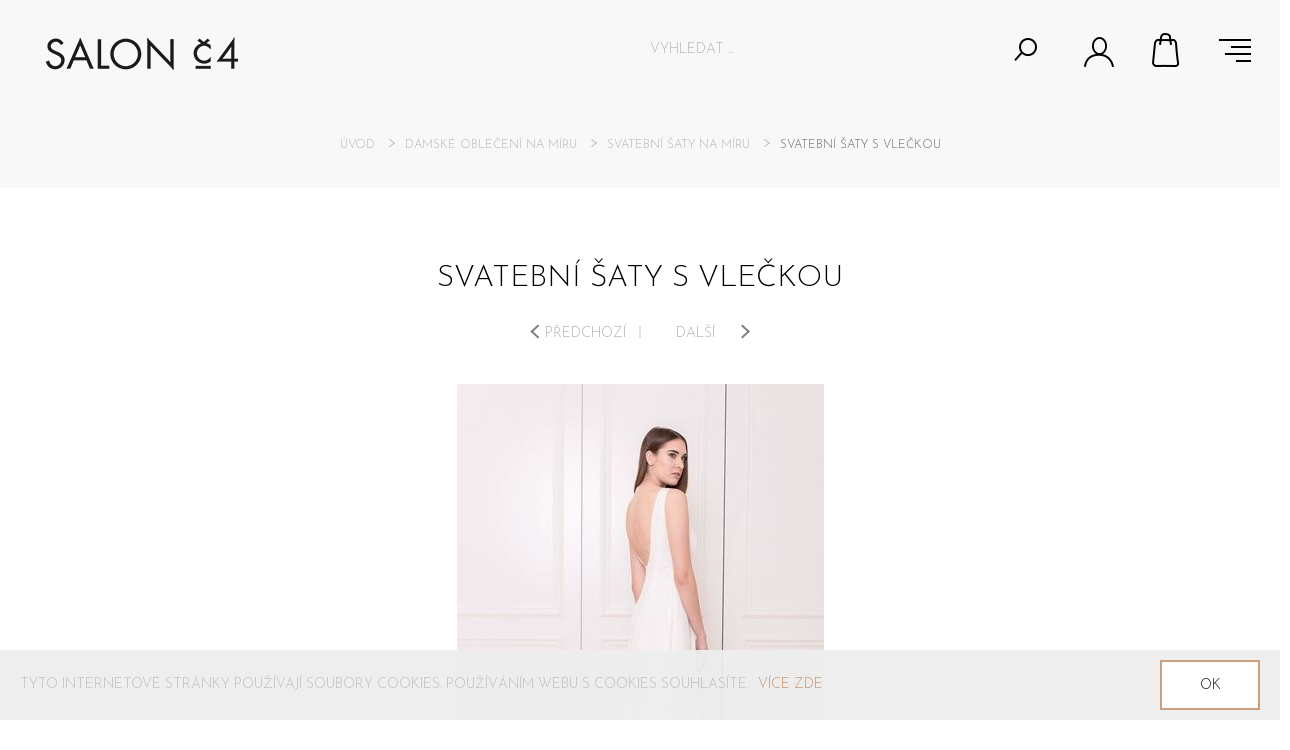

--- FILE ---
content_type: text/html; charset=utf-8
request_url: https://shop.salon4.cz/svatebn%C3%AD-%C5%A1aty-s-vle%C4%8Dkou
body_size: 13568
content:

<!DOCTYPE html>
<html  class="html-product-details-page">
<head>
    <title>Salon č4. Svatebn&#237; šaty s vlečkou na m&#237;ru | SALONč4</title>
    <meta http-equiv="Content-type" content="text/html;charset=UTF-8" />
    <meta name="description" content="Jsme zak&#225;zkov&#233; krejčovstv&#237;. Ušijeme V&#225;m svatebn&#237; šaty s vlečkou na m&#237;ru, anebo cokoliv jin&#233;ho. Stavte se. Najdete n&#225;s v Praze i Brně." />
    <meta name="keywords" content="" />
    <meta name="generator" content="nopCommerce" />
    <meta name="viewport" content="width=device-width, initial-scale=1.0, user-scalable=0, minimum-scale=1.0, maximum-scale=1.0" />
    <link href="https://fonts.googleapis.com/css?family=Josefin+Sans:300|Open+Sans&amp;subset=latin-ext" rel="stylesheet">
    <!-- <link href='https://fonts.googleapis.com/css?family=Playfair+Display&subset=latin,latin-ext,cyrillic' rel='stylesheet' type='text/css'>
    <link href='https://fonts.googleapis.com/css?family=Montserrat' rel='stylesheet' type='text/css'>
    <link href="https://fonts.googleapis.com/css?family=Josefin+Sans&amp;subset=latin-ext" rel="stylesheet"> -->

    <meta property="og:type" content="product" />
<meta property="og:title" content="Svatebn&#237; šaty s vlečkou" />
<meta property="og:description" content="Jsme zak&#225;zkov&#233; krejčovstv&#237;. Ušijeme V&#225;m svatebn&#237; šaty s vlečkou na m&#237;ru, anebo cokoliv jin&#233;ho. Stavte se. Najdete n&#225;s v Praze i Brně." />
<meta property="og:image" content="https://shop.salon4.cz/content/images/thumbs/0002061_svatebni-saty-s-vleckou_550.jpeg" />
<meta property="og:url" content="https://shop.salon4.cz/svatebn%C3%AD-%C5%A1aty-s-vle%C4%8Dkou" />
<meta property="og:site_name" content="SALON Č4" />
<meta property="twitter:card" content="summary" />
<meta property="twitter:site" content="SALON Č4" />
<meta property="twitter:title" content="Svatebn&#237; šaty s vlečkou" />
<meta property="twitter:description" content="Jsme zak&#225;zkov&#233; krejčovstv&#237;. Ušijeme V&#225;m svatebn&#237; šaty s vlečkou na m&#237;ru, anebo cokoliv jin&#233;ho. Stavte se. Najdete n&#225;s v Praze i Brně." />
<meta property="twitter:image" content="https://shop.salon4.cz/content/images/thumbs/0002061_svatebni-saty-s-vleckou_550.jpeg" />
<meta property="twitter:url" content="https://shop.salon4.cz/svatebn%C3%AD-%C5%A1aty-s-vle%C4%8Dkou" />

    
    

    



<style>
    
    .product-details-page .full-description {
        display: none;
    }
    .product-details-page .ui-tabs .full-description {
        display: block;
    }
    .product-details-page .tabhead-full-description {
        display: none;
    }
    

    
    .product-details-page .product-specs-box {
        display: none;
    }
    .product-details-page .ui-tabs .product-specs-box {
        display: block;
    }
    .product-details-page .ui-tabs .product-specs-box .title {
        display: none;
    }
    

    
    .product-details-page .product-no-reviews,
    .product-details-page .product-review-links {
        display: none;
    }
    
</style><!-- Google Tag Manager -->
<script>(function(w,d,s,l,i){w[l]=w[l]||[];w[l].push({'gtm.start':
new Date().getTime(),event:'gtm.js'});var f=d.getElementsByTagName(s)[0],
j=d.createElement(s),dl=l!='dataLayer'?'&l='+l:'';j.async=true;j.src=
'https://www.googletagmanager.com/gtm.js?id='+i+dl;f.parentNode.insertBefore(j,f);
})(window,document,'script','dataLayer','GTM-PX6NBMN');</script>
<!-- End Google Tag Manager -->

<!-- Meta Pixel Code -->
<script>
!function(f,b,e,v,n,t,s)
{if(f.fbq)return;n=f.fbq=function(){n.callMethod?
n.callMethod.apply(n,arguments):n.queue.push(arguments)};
if(!f._fbq)f._fbq=n;n.push=n;n.loaded=!0;n.version='2.0';
n.queue=[];t=b.createElement(e);t.async=!0;
t.src=v;s=b.getElementsByTagName(e)[0];
s.parentNode.insertBefore(t,s)}(window, document,'script',
'https://connect.facebook.net/en_US/fbevents.js');
fbq('init', '859642788285529');
fbq('track', 'PageView');
</script>
<noscript><img height="1" width="1" style="display:none"
src="https://www.facebook.com/tr?id=859642788285529&ev=PageView&noscript=1"
/></noscript>
<!-- End Meta Pixel Code -->

<meta name="facebook-domain-verification" content="ofi94igta43z3nuao8okj17zzkuo4y" />
    

    <link href="/Themes/Minimal/Content/CSS/styles.css" rel="stylesheet" type="text/css" />
<link href="/Themes/Minimal/Content/CSS/tables.css" rel="stylesheet" type="text/css" />
<link href="/Themes/Minimal/Content/CSS/mobile-only.css" rel="stylesheet" type="text/css" />
<link href="/Themes/Minimal/Content/CSS/480.css" rel="stylesheet" type="text/css" />
<link href="/Themes/Minimal/Content/CSS/768.css" rel="stylesheet" type="text/css" />
<link href="/Themes/Minimal/Content/CSS/1000.css" rel="stylesheet" type="text/css" />
<link href="/Themes/Minimal/Content/CSS/1280.css" rel="stylesheet" type="text/css" />
<link href="/Themes/Minimal/Content/CSS/1366.css" rel="stylesheet" type="text/css" />
<link href="/Themes/Minimal/Content/CSS/1920.css" rel="stylesheet" type="text/css" />
<link href="/Plugins/SevenSpikes.Core/Styles/perfect-scrollbar.min.css" rel="stylesheet" type="text/css" />
<link href="/Plugins/SevenSpikes.Nop.Plugins.PrevNextProduct/Themes/Minimal/Content/prevnextproduct.css" rel="stylesheet" type="text/css" />
<link href="/Plugins/SevenSpikes.Nop.Plugins.CloudZoom/Themes/Minimal/Content/cloud-zoom/CloudZoom.css" rel="stylesheet" type="text/css" />
<link href="/Content/magnific-popup/magnific-popup.css" rel="stylesheet" type="text/css" />
<link href="/Plugins/SevenSpikes.Nop.Plugins.NopQuickTabs/Themes/Minimal/Content/QuickTabs.css" rel="stylesheet" type="text/css" />
<link href="/Plugins/SevenSpikes.Nop.Plugins.InstantSearch/Themes/Minimal/Content/InstantSearch.css" rel="stylesheet" type="text/css" />
<link href="/Plugins/SevenSpikes.Nop.Plugins.ProductRibbons/Styles/Ribbons.common.css" rel="stylesheet" type="text/css" />
<link href="/Plugins/SevenSpikes.Nop.Plugins.ProductRibbons/Themes/Minimal/Content/Ribbons.css" rel="stylesheet" type="text/css" />
<link href="/Themes/Minimal/Content/css/theme.custom-1.css?v=36" rel="stylesheet" type="text/css" />
   
    <script src="/bundles/scripts/esnoyrucbar7kaakcgg9j3t-x1ehdiq2fx1ejbmyfue1?v=CGTXawilk6pJ7MPa6sWsj5HEw8rqfW53423ACd5LeOQ1"></script>


    
    
    
    
    
<link rel="shortcut icon" href="https://shop.salon4.cz/favicon.ico" />
    <!--Powered by nopCommerce - http://www.nopCommerce.com-->
</head>
<body class="notAndroid23 product-details-page-body hover-effect-1">
    


<!-- Google Tag Manager (noscript) -->
<noscript><iframe src="https://www.googletagmanager.com/ns.html?id=GTM-PX6NBMN"
height="0" width="0" style="display:none;visibility:hidden"></iframe></noscript>
<!-- End Google Tag Manager (noscript) -->

<div class="ajax-loading-block-window" style="display: none">
</div>
<div id="dialog-notifications-success" title="Oznámení" style="display:none;">
</div>
<div id="dialog-notifications-error" title="Chyba" style="display:none;">
</div>
<div id="bar-notification" class="bar-notification">
    <span class="close" title="Zavřít">&nbsp;</span>
</div>




<!--[if lte IE 7]>
    <div style="clear:both;height:59px;text-align:center;position:relative;">
        <a href="http://www.microsoft.com/windows/internet-explorer/default.aspx" target="_blank">
            <img src="/Themes/Minimal/Content/img/ie_warning.jpg" height="42" width="820" alt="You are using an outdated browser. For a faster, safer browsing experience, upgrade for free today." />
        </a>
    </div>
<![endif]-->


<div class="master-wrapper-page header-inside-slider">
    

    



<div class="header mobile">
    
   
    


<div class="header-logo">
    <a href="/" class="logo">



<img alt="SALON Č4" src="https://shop.salon4.cz/content/images/thumbs/0000114.png" />    </a>
</div>


    <div class="responsive-nav-wrapper-parent">
        
        <div class="responsive-nav-wrapper">
            <div class="search-wrap">
                <span>HLEDAT</span>
            </div>
            <div class="filters-button">
                <span>Filters</span>
            </div>
            <div class="personal-button" id="header-links-opener">
                <span>Personal menu</span>
            </div>
            <div class="shopping-cart-link">
                <a href="/cart">Nákupní košík</a>
            </div>
            <div class="menu-title">
                <span>Menu</span>
            </div>
        </div>
        <div class="search-box store-search-box">
            <form action="/search" id="small-search-box-form" method="get">    <input type="text" class="search-box-text" id="small-searchterms" autocomplete="off" name="q" placeholder="VYHLEDAT ..." />







<input type="hidden" class="instantSearchResourceElement"
       data-highlightFirstFoundElement="false"
       data-minKeywordLength="3"
       data-instantSearchUrl="/instantSearchFor"
       data-homePageUrl="/"
       data-searchInProductDescriptions="true"
       data-numberOfVisibleProducts="5" />


<script id="instantSearchItemTemplate" type="text/x-kendo-template">
    <div class="instant-search-item" data-url="${ data.CustomProperties.Url }">
        <div class="img-block">
            <img src="${ data.DefaultPictureModel.ImageUrl }" alt="${ data.Name }" title="${ data.Name }" style="border: none">
        </div>
        <div class="detail">
            <div class="title">${ data.Name }</div>
            <div class="price"># var price = ""; if (data.ProductPrice.Price) { price = data.ProductPrice.Price } # #= price #</div>           
        </div>
    </div>
</script>    <input type="submit" class="button-1 search-box-button" value="HLEDAT" />
        <script type="text/javascript">
            $("#small-search-box-form").submit(function(event) {
                if ($("#small-searchterms").val() == "") {
                    alert('Zadejte prosím hledané klíčové slovo');
                    $("#small-searchterms").focus();
                    event.preventDefault();
                }
            });
        </script>
</form>
        </div>
        
<div id="flyout-cart" class="flyout-cart">
    <div class="mini-shopping-cart">
        <div class="count">
Váš nákupní košík je prázdný.        </div>
    </div>
    <script type="text/javascript">
        (function($) {
            $(document).trigger({ type: 'flyoutCartReloadedEvent', items: 0 });
        })(jQuery);
    </script>
</div>

    </div>

    <div class="header-links-wrapper">
        <div class="language-currency-tax-wrapper">
            
    <div class="currency-selector">
        <ul class="currency-list">
                <li>
                    <a href="/changecurrency/1?returnurl=%2fsvatebn%c3%ad-%c5%a1aty-s-vle%c4%8dkou" title="CZK"  class=selected>
                        CZK
                    </a>
                </li>
                <li>
                    <a href="/changecurrency/6?returnurl=%2fsvatebn%c3%ad-%c5%a1aty-s-vle%c4%8dkou" title="Euro" >
                        Euro
                    </a>
                </li>
        </ul>
    </div>

            
    <div class="language-selector">
        <ul class="language-list">
    <li  class=selected>
        <a href="/changelanguage/2?returnurl=%2fsvatebn%c3%ad-%c5%a1aty-s-vle%c4%8dkou" title="Czech">
            <span>Czech</span>
        </a>
    </li>
    <li >
        <a href="/changelanguage/1?returnurl=%2fsvatebn%c3%ad-%c5%a1aty-s-vle%c4%8dkou" title="English">
            <span>English</span>
        </a>
    </li>
        </ul>
    </div>

            
        </div>
        <div class="header-links">
    <ul>
        
            <li><a href="/register" class="ico-register">REGISTROVAT</a></li>
            <li><a href="/login" class="ico-login">Přihlásit</a></li>
                
        
    </ul>

        <input type="hidden" id="topCartLinkHidden" data-cartItems="0" />

</div>


        
    </div>
</div>
    <script type="text/javascript">
        AjaxCart.init(false, '.header-links .cart-qty', '.header-links .wishlist-qty', '#flyout-cart');
    </script>
        <div class="header-menu-parent">
            <div class="header-menu">
                <div class="close-menu">
                    <span>Close</span>
                </div>




<ul class="top-menu">
    

        <li class="has-sublist">
                <div class="openSublistWrapper">
                    <span class="show-submenu left"></span>
                    <a class="with-subcategories" href="/damske-obleceni-na-miru">D&#225;msk&#233; oblečen&#237; na m&#237;ru</a>
                    <span class="show-submenu right"></span>
                </div>

            <div class="plus-button"></div>
            <div class="sublist-wrap">
                <ul class="sublist">
                    <li class="back-button">
                        <span>Back</span>
                    </li>
        <li>
            <a href="/damsky-kabat-a-bundy-na-miru">D&#225;msk&#233; kab&#225;ty a bundy na m&#237;ru</a>
        </li>
        <li>
            <a href="/damska-mikina-na-zakazku">D&#225;msk&#225; mikina na m&#237;ru</a>
        </li>
        <li>
            <a href="/damske-saty-na-miru">D&#225;msk&#233; šaty na m&#237;ru</a>
        </li>
        <li class="has-sublist">
                <a class="with-subcategories" href="/damske-kalhoty-na-miru">D&#225;msk&#233; kalhoty na m&#237;ru</a>

            <div class="plus-button"></div>
            <div class="sublist-wrap">
                <ul class="sublist">
                    <li class="back-button">
                        <span>Back</span>
                    </li>
        <li>
            <a href="/leg%C3%ADny">Leg&#237;ny</a>
        </li>
        <li>
            <a href="/kalhoty-2">Kalhoty</a>
        </li>
        <li>
            <a href="/%C5%A1ortky">Šortky</a>
        </li>
                </ul>
            </div>
        </li>
        <li>
            <a href="/damske-kosile-na-miru">D&#225;msk&#225; košile na m&#237;ru</a>
        </li>
        <li>
            <a href="/damska-halenka-na-miru">D&#225;msk&#225; halenka na m&#237;ru</a>
        </li>
        <li>
            <a href="/damsky-rolak-na-miru">D&#225;msk&#253; rol&#225;k na m&#237;ru</a>
        </li>
        <li>
            <a href="/svatebni-saty-na-miru">Svatebn&#237; šaty na m&#237;ru</a>
        </li>
        <li>
            <a href="/kosilove-saty-na-miru">D&#225;msk&#233; košilov&#233; šaty na m&#237;ru</a>
        </li>
        <li>
            <a href="/ledvinovy-pas-na-miru">Ledvinov&#253; p&#225;s na m&#237;ru</a>
        </li>
        <li>
            <a href="/damska-sukne-na-miru">D&#225;msk&#225; sukně na m&#237;ru</a>
        </li>
        <li>
            <a href="/d%C3%A1msk%C3%A9-plesov%C3%A9-%C5%A1aty-na-m%C3%ADru">D&#225;msk&#233; plesov&#233; šaty na m&#237;ru</a>
        </li>
        <li>
            <a href="/damsky-top-na-miru">D&#225;msk&#253; top na m&#237;ru</a>
        </li>
        <li>
            <a href="/damske-body-na-miru">D&#225;msk&#233; body na m&#237;ru</a>
        </li>
        <li>
            <a href="/damsky-overal-na-miru">D&#225;msk&#253; overal na m&#237;ru</a>
        </li>
        <li>
            <a href="/plavky-na-miru">D&#225;msk&#233; plavky na m&#237;ru</a>
        </li>
        <li>
            <a href="/damske-saly-satky">D&#225;msk&#233; š&#225;ly a š&#225;tky na zak&#225;zku</a>
        </li>
        <li>
            <a href="/lozni-pradlo-na-miru">Ložn&#237; pr&#225;dlo na m&#237;ru</a>
        </li>
        <li>
            <a href="/damske-doplnky-na-miru">D&#225;msk&#233; doplňky na m&#237;ru</a>
        </li>
                </ul>
            </div>
        </li>
        <li class="has-sublist">
                <div class="openSublistWrapper">
                    <span class="show-submenu left"></span>
                    <a class="with-subcategories" href="/panske-obleceni-na-miru">P&#225;nsk&#233; oblečen&#237; na m&#237;ru</a>
                    <span class="show-submenu right"></span>
                </div>

            <div class="plus-button"></div>
            <div class="sublist-wrap">
                <ul class="sublist">
                    <li class="back-button">
                        <span>Back</span>
                    </li>
        <li>
            <a href="/obleky-na-miru">Obleky na m&#237;ru</a>
        </li>
        <li>
            <a href="/kosile-na-miru">P&#225;nsk&#225; košile na m&#237;ru</a>
        </li>
        <li>
            <a href="/pansky-kabat-na-miru">P&#225;nsk&#253; kab&#225;t na m&#237;ru</a>
        </li>
        <li>
            <a href="/panske-kalhoty-na-miru">P&#225;nsk&#233; kalhoty na m&#237;ru</a>
        </li>
        <li>
            <a href="/panske-sortky-na-miru">P&#225;nsk&#233; šortky a m&#237;ru</a>
        </li>
        <li>
            <a href="/panske-mikiny-na-miru">P&#225;nsk&#233; mikiny na m&#237;ru</a>
        </li>
        <li>
            <a href="/panske-doplnky-na-miru">P&#225;nsk&#233; doplňky na m&#237;ru</a>
        </li>
        <li>
            <a href="/opasky">Opasky</a>
        </li>
                </ul>
            </div>
        </li>
        <li>
            <a href="/podzimni-kolekce-jirka-hofbauer">JARN&#205; KOLEKCE JIŘ&#205; HOFBAUER</a>
        </li>
        <li>
            <a href="/podzimni-kolekce-salonc4">D&#193;MSK&#193; KOLEKCE &#180;23</a>
        </li>
        <li>
            <a href="/podzimni-kolekce-zoltan-toth">P&#193;NSK&#193; KOLEKCE &#180;23</a>
        </li>

    <li class="social-icons">
        <h2>Follow us</h2>
        <ul>

            <li><a href="" class="facebook" target="_blank"></a></li>

            <li><a href="" class="twitter" target="_blank"></a></li>

            <li><a href="" class="google" target="_blank"></a></li>

            <li><a href="" class="pinterest" target="_blank"></a></li>

            <li><a href="" class="instagram" target="_blank"></a></li>

            <li><a href="" class="youtube" target="_blank"></a></li>

            <li><a href="" class="vimeo" target="_blank"></a></li>

            <li><a href="" class="rss" target="_blank"></a></li>

        </ul>
    </li>
    
</ul>            </div>
        </div>
    <div class="overlayOffCanvas"></div>
    <div class="master-wrapper-content">
        



<script type="text/javascript">
    var nop_store_directory_root = "https://shop.salon4.cz/";
</script>

<div id="product-ribbon-info" data-productid="1357"
     data-productboxselector=".product-item, .item-holder"
     data-productboxpicturecontainerselector=".picture, .item-picture"
     data-productpagepicturesparentcontainerselector=".product-essential"
     data-productpagebugpicturecontainerselector=".picture"
     data-retrieveproductribbonsurl="/ProductRibbons/RetrieveProductRibbons">
</div>

        
    <div class="breadcrumb-name-wrapper">
        
    <div class="breadcrumb">
        <ul>
            
            <li>
                <span itemscope itemtype="http://data-vocabulary.org/Breadcrumb">
                    <a href="/" itemprop="url">
                        <span itemprop="title">Úvod</span>
                    </a>
                </span>
                <span class="delimiter">/</span>
            </li>
                <li>
                    <span itemscope itemtype="http://data-vocabulary.org/Breadcrumb">
                        <a href="/damske-obleceni-na-miru" itemprop="url">
                            <span itemprop="title">D&#225;msk&#233; oblečen&#237; na m&#237;ru</span>
                        </a>
                    </span>
                    <span class="delimiter">/</span>
                </li>
                <li>
                    <span itemscope itemtype="http://data-vocabulary.org/Breadcrumb">
                        <a href="/svatebni-saty-na-miru" itemprop="url">
                            <span itemprop="title">Svatebn&#237; šaty na m&#237;ru</span>
                        </a>
                    </span>
                    <span class="delimiter">/</span>
                </li>
            <li>
                <strong class="current-item">Svatebn&#237; šaty s vlečkou</strong>
                
                
            </li>
        </ul>
    </div>
        
    </div>

            <div class="master-column-wrapper">
            
<div class="center-1">
    
    
<!--product breadcrumb-->



<div class="page product-details-page">
    <div class="page-body">
        
        <div class="product-name">
            <h1 itemprop="name">
                Svatebn&#237; šaty s vlečkou
            </h1>
        </div>
<form action="/svatebn%C3%AD-%C5%A1aty-s-vle%C4%8Dkou" id="product-details-form" method="post">            <div itemscope itemtype="http://schema.org/Product" data-productid="1357">
                <div class="product-essential">
                    



    <div class="previous-product">
        <a href="/korzetove-saty-s-nabiranou-sukni" title="Korzetov&#233; šaty s nab&#237;ranou ..."><span class="previous-product-label">Předchozí</span><span class="previous-product-title">Korzetov&#233; šaty s nab&#237;ranou ...</span></a>
    </div>

    <div class="next-product">
        <a href="/krajkove-svatebni-saty-na-miru" title="B&#233;žov&#233; svatebn&#237; krajkov&#233; ša..."><span class="next-product-label">Další</span><span class="next-product-title">B&#233;žov&#233; svatebn&#237; krajkov&#233; ša...</span></a>
    </div>







    <input type="hidden" class="cloudZoomAdjustPictureOnProductAttributeValueChange"
           data-productid="1357"
           data-isintegratedbywidget="true" />
        <input type="hidden" class="cloudZoomEnableClickToZoom" />
    <div class="gallery sevenspikes-cloudzoom-gallery">
        <div class="picture-wrapper">
            <div class="picture" id="sevenspikes-cloud-zoom" data-zoomwindowelementid="cloudZoomWindowElement"
                 data-selectoroftheparentelementofthecloudzoomwindow=".overview"
                 data-defaultimagecontainerselector=".product-essential .gallery"
                 data-zoom-window-width="244"
                 data-zoom-window-height="257">
                <a href="https://shop.salon4.cz/content/images/thumbs/0002061_svatebni-saty-s-vleckou.jpeg" data-full-image-url="https://shop.salon4.cz/content/images/thumbs/0002061_svatebni-saty-s-vleckou.jpeg" class="picture-link" id="zoom1">
                    <img src="https://shop.salon4.cz/content/images/thumbs/0002061_svatebni-saty-s-vleckou_550.jpeg" alt="Obr&#225;zek z Svatebn&#237; šaty s vlečkou " class="cloudzoom" id="cloudZoomImage"
                         itemprop="image" data-cloudzoom="appendSelector: &#39;.picture-wrapper&#39;, zoomOffsetX: -6, zoomOffsetY: 0, autoInside: 850, tintOpacity: 0, zoomWidth: 244, zoomHeight: 257, easing: 3, touchStartDelay: true, zoomFlyOut: false, disableZoom: &#39;auto&#39;"
                          />
                    <div class="piktogram-box">
                        <div role="img" class="piktogram" title="Zboží na míru, objednejte si termín návštěvy."></div>
                    </div>                    
                </a>
            </div>            
            
        </div>        
    </div>
                    
                    <div class="overview">                    
                        

                       <div class="product-name">
                            <h1 itemprop="name">
                                Svatebn&#237; šaty s vlečkou
                            </h1>
                        </div>
                        <!--piktogram-->      
                        

                        <!--product reviews-->
                        
    <div class="product-reviews-overview" >
        <div class="product-review-box">
            <div class="rating">
                <div style="width: 0%">
                </div>
            </div>
        </div>

            <div class="product-no-reviews">
                <a href="/productreviews/1357">Buďte první, kdo napíše recenzi tohoto produktu</a>
            </div>
    </div>


                            <div class="short-description">
                                Jednoduché bílé svatební šaty s vlečkou. Materiál marocain. Vysoký rozparek a odhalená záda podtrhují ženskost. Šaty jsou vypodšívkované, zapínání na zip.
                            </div>
                        

                        <!--manufacturers-->
                            <div class="manufacturers">
            <span class="label">Výrobce:</span>
        <span class="value">
                <a href="/salon-%C4%8D4">SALON č4</a>
        </span>
    </div>

                        <!--availability-->
                        
                        <!--SKU, MAN, GTIN, vendor-->
                        <div class="additional-details">
    
            </div>
                        <!--delivery-->
                            <div class="delivery">
                    <div class="delivery-date">
                <span class="label">dodací lhůta :</span>
                <span class="value">1 t&#253;den</span>
            </div>
    </div>



                        <!--attributes-->

                        <!--gift card-->

                        <!--rental info-->


                        <!--sample download-->
                        
                        <!--wishlist, compare, email a friend-->
                        <div class="overview-buttons">
                            


                            

                            
                            
                        </div>
                        <!--price & add to cart-->
    <div class="prices" itemprop="offers" itemscope itemtype="http://schema.org/Offer">
            <div class="                            product-price
">
<span                                            itemprop="price" content="20000.00" class="price-value-1357" 
>
                    20 000,00 Kč
                </span>
            </div>
                <meta itemprop="priceCurrency" content="CZK"/>
    </div>

    <div class="add-to-cart">
                                    <div class="add-to-cart-panel">
                <label class="qty-label" for="addtocart_1357_EnteredQuantity">Množstv&#237;:</label>
                    <span>
                        Množství:
                        <span class="common-buttons-wrapper">
                            <span class="plus">+</span>
                            <span class="minus">-</span>
                            <input class="qty-input" data-val="true" data-val-number="The field Množství must be a number." id="addtocart_1357_EnteredQuantity" name="addtocart_1357.EnteredQuantity" type="text" value="1" />
                        </span>
                    </span>
                    <script type="text/javascript">
                        $(document).ready(function () {
                            $("#addtocart_1357_EnteredQuantity").keydown(function (event) {
                                if (event.keyCode == 13) {
                                    $("#add-to-cart-button-1357").click();
                                    return false;
                                }
                            });
                        });
                    </script>
                                    <input type="button" id="add-to-cart-button-1357" class="button-1 add-to-cart-button" value="Koupit" data-productid="1357" onclick="AjaxCart.addproducttocart_details('/addproducttocart/details/1357/1', '#product-details-form');return false;" />

            </div>
        
    </div>


                            <!--shared buttons-->

<div class="product-social-buttons">
    <label>Share:</label>
    <ul>
        <li class="share-item facebook">
            <!-- Facebook -->
            <a class="share-link" href="javascript:openShareWindow('http://www.facebook.com/sharer.php?u=https://shop.salon4.cz/svatebn&#237;-šaty-s-vlečkou')"></a>
        </li>
        <li class="share-item twitter">
            <!-- Twitter -->
            <a class="share-link " href="javascript:openShareWindow('http://twitter.com/share?url=https://shop.salon4.cz/svatebn&#237;-šaty-s-vlečkou')"></a>
        </li>
        <li class="share-item pinterest">
            <!-- Pinterest -->
            <a class="share-link" href="javascript:void((function()%7Bvar%20e=document.createElement('script');e.setAttribute('type','text/javascript');e.setAttribute('charset','UTF-8');e.setAttribute('src','http://assets.pinterest.com/js/pinmarklet.js?r='+Math.random()*99999999);document.body.appendChild(e)%7D)());"></a>
        </li>
        <li class="share-item linkedin">
            <!-- LinkedIn -->
            <a class="share-link" href="javascript:openShareWindow('http://www.linkedin.com/shareArticle?mini=true&url=https://shop.salon4.cz/svatebn&#237;-šaty-s-vlečkou')"></a>
        </li>
        <li class="share-item google">
            <!-- Google+ -->
            <a class="share-link" href="javascript:openShareWindow('https://plus.google.com/share?url=https://shop.salon4.cz/svatebn&#237;-šaty-s-vlečkou')"></a>
        </li>
    </ul>

    <script>
        function openShareWindow(url) {
            var winWidth = 520;
            var winHeight = 400;
            var winTop = (screen.height / 2) - (winHeight / 2);
            var winLeft = (screen.width / 2) - (winWidth / 2);

            window.open(url, 'sharer', 'top=' + winTop + ',left=' + winLeft + ',toolbar=0,status=0,width=' + winWidth + ',height=' + winHeight);
        }
    </script>
</div>
                        
                        

                    </div>
                        <div class="full-description" itemprop="description">
                            <p><strong>Pokud m&aacute;te z&aacute;jem o jinou velikost či barvu, nebo pokud produkt nen&iacute; k dispozici, kontaktujte n&aacute;s:</strong></p>
<p><strong>salon č4</strong>&nbsp;| č&aacute;pkova 4, brno</p>
<p><a href="mailto:kontakt@salon4.cz">kontakt@salon4.cz</a>&nbsp;|&nbsp;<strong>+775&nbsp;411 902</strong></p>
<p>Tě&scaron;&iacute;me se na V&aacute;s.</p>
<p>Salonč4</p>
                        </div>
                </div>
                


    <div id="quickTabs" class="productTabs "
         data-ajaxEnabled="false"
         data-productReviewsAddNewUrl="/ProductTab/ProductReviewsTabAddNew/1357"
         data-productContactUsUrl="/ProductTab/ProductContactUsTabAddNew/1357"
         data-couldNotLoadTabErrorMessage="Couldn&#39;t load this tab.">
        

<div class="productTabs-header">
    <ul>
            <li>
                <a href="#quickTab-description">Popis produktu</a>
            </li>
            <li>
                <a href="#quickTab-specifications">Specifikace produktu</a>
            </li>
            <li>
                <a href="#quickTab-reviews">Recenze</a>
            </li>
            <li>
                <a href="#quickTab-contact_us">Napište n&#225;m</a>
            </li>
        
        
    </ul>
</div>
<div class="productTabs-body">
        <div id="quickTab-description">
            


<div class="full-description" itemprop="description">
    <p><strong>Pokud m&aacute;te z&aacute;jem o jinou velikost či barvu, nebo pokud produkt nen&iacute; k dispozici, kontaktujte n&aacute;s:</strong></p>
<p><strong>salon č4</strong>&nbsp;| č&aacute;pkova 4, brno</p>
<p><a href="mailto:kontakt@salon4.cz">kontakt@salon4.cz</a>&nbsp;|&nbsp;<strong>+775&nbsp;411 902</strong></p>
<p>Tě&scaron;&iacute;me se na V&aacute;s.</p>
<p>Salonč4</p>
</div>
        </div>
        <div id="quickTab-specifications">
            


    <div class="product-specs-box">
        <div class="title">
            <strong>Specifikace produktů</strong>
        </div>
        <div class="table-wrapper">
            <table class="data-table">
                <colgroup>
                    <col width="50%" />
                    <col />
                </colgroup>
                <tbody>
                        <tr  class="odd">
                            <td class="spec-name">
                                Kolekce
                            </td>
                            <td class="spec-value">
Svatba                            </td>
                        </tr>
                </tbody>
            </table>
        </div>
    </div>

        </div>
        <div id="quickTab-reviews">
            

<div id="updateTargetId" class="product-reviews-page">
        <div class="write-review" id="review-form">
            <div class="title">
                <strong>Napište vlastní recenzi</strong>
            </div>
            <div class="message-error"><div class="validation-summary-errors"><ul><li>Pouze registrovan&#237; uživatel&#233; mohou ps&#225;t recenze</li>
</ul></div></div>
            <div class="form-fields">
                <div class="inputs">
                    <label for="AddProductReview_Title">Nadpis recenze:</label>
                    <input class="review-title" disabled="disabled" id="AddProductReview_Title" name="AddProductReview.Title" type="text" value="" />
                    <span class="field-validation-valid" data-valmsg-for="AddProductReview.Title" data-valmsg-replace="true"></span>
                </div>
                <div class="inputs">
                    <label for="AddProductReview_ReviewText">Text recenze:</label>
                    <textarea class="review-text" cols="20" disabled="disabled" id="AddProductReview_ReviewText" name="AddProductReview.ReviewText" rows="2">
</textarea>
                    <span class="field-validation-valid" data-valmsg-for="AddProductReview.ReviewText" data-valmsg-replace="true"></span>
                </div>
                <div class="review-rating">
                    <label for="AddProductReview_Rating">Hodnocen&#237;:</label>
                    <ul>
                        <li class="first">Špatný</li>
                        <li>
                            <label>
                                <input data-val="true" data-val-number="The field Hodnocení must be a number." id="AddProductReview_Rating" name="AddProductReview.Rating" type="radio" value="1" />
                            </label>
                            <label>
                                <input id="AddProductReview_Rating" name="AddProductReview.Rating" type="radio" value="2" />
                            </label>
                            <label>
                                <input id="AddProductReview_Rating" name="AddProductReview.Rating" type="radio" value="3" />
                            </label>
                            <label>
                                <input id="AddProductReview_Rating" name="AddProductReview.Rating" type="radio" value="4" />
                            </label>
                            <label>  
                                <input checked="checked" id="AddProductReview_Rating" name="AddProductReview.Rating" type="radio" value="5" />
                            </label>
                        </li>
                        <li class="last">Vynikající</li>
                    </ul>
                </div>
                
            </div>
            <div class="buttons">
                    <input type="button" id="add-review" disabled="disabled" name="add-review" class="button-1 write-product-review-button" value="Přidat recenzi" />
            </div>

        </div>
    </div>

        </div>
        <div id="quickTab-contact_us">
            



<div id="contact-us-tab" class="write-review">
    
    <div class="form-fields">
        <div class="inputs">
            <label for="FullName">Vaše jm&#233;no</label>
            <input class="contact_tab_fullname review-title" data-val="true" data-val-required="Vložte vaše jméno" id="FullName" name="FullName" placeholder="Vložte vaše jméno" type="text" value="" />
            <span class="field-validation-valid" data-valmsg-for="FullName" data-valmsg-replace="true"></span>
        </div>
        <div class="inputs">
            <label for="Email">V&#225;š e-mail</label>
            <input class="contact_tab_email review-title" data-val="true" data-val-email="Neplatný e-mail" data-val-required="Zadejte e-mail" id="Email" name="Email" placeholder="Zadejte e-mailovou adresu" type="text" value="" />
            <span class="field-validation-valid" data-valmsg-for="Email" data-valmsg-replace="true"></span>
        </div>
        <div class="inputs">
            <label for="Enquiry">V&#225;š dotaz</label>
            <textarea class="contact_tab_enquiry review-text" cols="20" data-val="true" data-val-required="Vložte poptávku" id="Enquiry" name="Enquiry" placeholder="Zadejte Váš dotaz" rows="2">
</textarea>
            <span class="field-validation-valid" data-valmsg-for="Enquiry" data-valmsg-replace="true"></span>
        </div>
    </div>
    <div class="buttons">
        <input type="button" id="send-contact-us-form" name="send-email" class="button-1 contact-us-button" value="POTVRDIT" />
    </div>
</div>
        </div>
    
    
</div>
    </div>

                <div class="product-collateral">
                        <div class="product-specs-box">
        <div class="title">
            <strong>Specifikace produktů</strong>
        </div>
        <div class="table-wrapper">
            <table class="data-table">
                <colgroup>
                    <col width="50%" />
                    <col />
                </colgroup>
                <tbody>
                        <tr  class="odd">
                            <td class="spec-name">
                                Kolekce
                            </td>
                            <td class="spec-value">
Svatba                            </td>
                        </tr>
                </tbody>
            </table>
        </div>
    </div>

                    
                </div>
                
                    <div class="related-products-grid product-grid">
        <div class="title">
            <strong>Podobné produkty.</strong>
        </div>
        <div class="item-grid">
                <div class="item-box">
<div class="product-item" data-productid="1358">
    <div class="picture">
        <a class="picture-link" href="/krajkove-svatebni-saty-na-miru" title="Zobrazit detail produktu - B&#233;žov&#233; svatebn&#237; krajkov&#233; šaty">
            <img alt="Obr&#225;zek B&#233;žov&#233; svatebn&#237; krajkov&#233; šaty" src="https://shop.salon4.cz/content/images/thumbs/0002038_bezove-svatebni-krajkove-saty_415.jpeg" title="Zobrazit detail produktu - B&#233;žov&#233; svatebn&#237; krajkov&#233; šaty" />
            <div class="piktogram-box">
                <div role="img" class="piktogram-small" title="Zboží na míru, objednejte si termín návštěvy."></div>
            </div>
        </a>
    </div>
    <div class="details">
        <h2 class="product-title">
            <a href="/krajkove-svatebni-saty-na-miru">B&#233;žov&#233; svatebn&#237; krajkov&#233; šaty</a>
        </h2>
            <div class="product-rating-box" title="0 hodnocen&#237; ">
                <div class="rating">
                    <div style="width: 0%">
                    </div>
                </div>
            </div>
                <div class="description">
            Béžové krajkové šaty s tělovým body
        </div>
        <div class="add-info">            
            

            <div class="prices">
                    <span class="price old-price">0,00 Kč</span>
                <span class="price actual-price">30&#160;000,00 Kč</span>
                            </div>
            
            <!-- <div class="buttons">
                <div class="square-buttons-wrapper">
                        <input type="button" value="Koupit" title="Koupit" class="button-2 product-box-add-to-cart-button" onclick="AjaxCart.addproducttocart_catalog('/addproducttocart/catalog/1358/1/1');return false;" />
                                                            
                </div>
                <span class="tooltip-text"></span>

            </div> -->
            
        </div>
    </div>
</div>
</div>
                <div class="item-box">
<div class="product-item" data-productid="1361">
    <div class="picture">
        <a class="picture-link" href="/bile-svatebni-saty-na-miru" title="Zobrazit detail produktu - B&#237;l&#233; svatebn&#237; šaty s aplikac&#237;">
            <img alt="Obr&#225;zek B&#237;l&#233; svatebn&#237; šaty s aplikac&#237;" src="https://shop.salon4.cz/content/images/thumbs/0002043_bile-svatebni-saty-s-aplikaci_415.jpeg" title="Zobrazit detail produktu - B&#237;l&#233; svatebn&#237; šaty s aplikac&#237;" />
            <div class="piktogram-box">
                <div role="img" class="piktogram-small" title="Zboží na míru, objednejte si termín návštěvy."></div>
            </div>
        </a>
    </div>
    <div class="details">
        <h2 class="product-title">
            <a href="/bile-svatebni-saty-na-miru">B&#237;l&#233; svatebn&#237; šaty s aplikac&#237;</a>
        </h2>
            <div class="product-rating-box" title="0 hodnocen&#237; ">
                <div class="rating">
                    <div style="width: 0%">
                    </div>
                </div>
            </div>
                <div class="description">
            hedvábné lýko
        </div>
        <div class="add-info">            
            

            <div class="prices">
                    <span class="price old-price">0,00 Kč</span>
                <span class="price actual-price">6&#160;600,00 Kč</span>
                            </div>
            
            <!-- <div class="buttons">
                <div class="square-buttons-wrapper">
                        <input type="button" value="Koupit" title="Koupit" class="button-2 product-box-add-to-cart-button" onclick="AjaxCart.addproducttocart_catalog('/addproducttocart/catalog/1361/1/1');return false;" />
                                                            
                </div>
                <span class="tooltip-text"></span>

            </div> -->
            
        </div>
    </div>
</div>
</div>
                <div class="item-box">
<div class="product-item" data-productid="208">
    <div class="picture">
        <a class="picture-link" href="/svatebni-krajkove-saty-na-miru" title="Zobrazit detail produktu - Svatebn&#237; krajkov&#233; šaty">
            <img alt="Obr&#225;zek Svatebn&#237; krajkov&#233; šaty" src="https://shop.salon4.cz/content/images/thumbs/0000638_svatebni-krajkove-saty_415.jpeg" title="Zobrazit detail produktu - Svatebn&#237; krajkov&#233; šaty" />
            <div class="piktogram-box">
                <div role="img" class="piktogram-small" title="Zboží na míru, objednejte si termín návštěvy."></div>
            </div>
        </a>
    </div>
    <div class="details">
        <h2 class="product-title">
            <a href="/svatebni-krajkove-saty-na-miru">Svatebn&#237; krajkov&#233; šaty</a>
        </h2>
            <div class="product-rating-box" title="0 hodnocen&#237; ">
                <div class="rating">
                    <div style="width: 0%">
                    </div>
                </div>
            </div>
                <div class="description">
            Svatební krajkové šaty s vlečkou, top krajkový- nosí se s body nebo může být podšitý jinou látkou, sukně je ušita z několika vrstvev
        </div>
        <div class="add-info">            
            

            <div class="prices">
                    <span class="price old-price">0,00 Kč</span>
                <span class="price actual-price">25&#160;000,00 Kč</span>
                            </div>
            
            <!-- <div class="buttons">
                <div class="square-buttons-wrapper">
                        <input type="button" value="Koupit" title="Koupit" class="button-2 product-box-add-to-cart-button" onclick="AjaxCart.addproducttocart_catalog('/addproducttocart/catalog/208/1/1');return false;" />
                                                            
                </div>
                <span class="tooltip-text"></span>

            </div> -->
            
        </div>
    </div>
</div>
</div>
        </div>
    </div>

            </div>
</form>        
    </div>
</div>

    
</div>

        </div>
        
    </div>
    



<div class="footer">
    <div class="footer-middle">
      <img src="/Content/Images/salon4-invers.png" />
    </div>
    <div class="footer-middle">

        <div class="footer-middle-block customer-services">
            <h3 class="title">
                <strong>Vše o nákupu</strong>
            </h3>
            <ul class="footer-menu">
                <li><a href="/contactus">Napište nám</a></li>
                    <li><a href="/sitemap">Mapa stránek</a></li>
                                    <li><a href="/about-us">O n&#225;s</a></li>
                    <li><a href="/reklamacni-rad">Reklamačn&#237;  ř&#225;d</a></li>
                    <li><a href="/smluvni-podminky">Smluvn&#237; podm&#237;nky</a></li>
                    <li><a href="/gdpr">ZPRACOV&#193;N&#205; OSOBN&#205;CH &#218;DAJŮ</a></li>
                <li><a href="/search">HLEDAT</a></li>
            </ul>
        </div>
        <div class="newsletter-wrapper">
            


<div class="newsletter"
     data-newsLetterSubscribeUrl="/subscribenewsletter"
     data-allowToUnsubscribe="False">
    <form>
        <div class="title">
            <strong>Buletin</strong>
        </div>
        <div class="newsletter-subscribe newsletter-subscribe-block">
            <div class="newsletter-email">
                <input type="text" id="newsletter-email-2" class="newsletter-subscribe-text" placeholder="VLOŽTE E-MAIL" />
                <input type="button" value="BULLETIN" class="button-1 newsletter-subscribe-button" />
            </div>
            <div class="newsletter-validation">
                <span style="display: none;" class="subscribe-loading-progress please-wait">Počkat ...</span>
                <span class="field-validation-valid" data-valmsg-for="newsletter-email-2" data-valmsg-replace="true"></span>
            </div>
        </div>
        <div class="newsletter-result newsletter-result-block"></div>
    </form>
</div>


            


<ul class="networks">
            <li><a target="_blank" class="facebook" href="https://www.facebook.com/Salonc4"></a></li>
                                                            <li><a target="_blank" class="instagram" href="https://www.instagram.com/salon_c.4/"></a></li>
                    <li><a target="_blank" class="rss" href="/news/rss/2"></a></li>
    </ul>

        </div>

        <div class="footer-middle-block my-account">
            <h3 class="title">
                <strong>Můj účet</strong>
            </h3>
            <ul class="footer-menu">
                <li><a href="/customer/info">Informace o zákazníkovi</a></li>
                <li><a href="/customer/addresses">Adresy</a></li>
                <li><a href="/order/history">Objednávky</a></li>
                    <li><a href="/cart">Nákupní košík</a></li>
                                                            </ul>
        </div>

    </div>

    <div class="footer-lower">
            <div class="footer-powered-by">
                Powered by <a href="http://www.nopcommerce.com/">nopCommerce</a>
                
            </div>
                <div class="footer-disclaimer">
            Copyright 2018 SALON 4
        </div>

        
    </div>
    <div class="footer-middle">
        <a href="https://www.comgate.cz/cz/platebni-brana" target="_blank">
            <img src="/Content/Images/comgate-paticka-e-shopu.png" alt="Platební brána ComGate" />
        </a>
    </div>
    
</div>


</div>


<script type="text/javascript">
    $(document).ready(function () {
        $('#eu-cookie-bar-notification').show();

        $('#eu-cookie-ok').click(function () {
            $.ajax({
                cache: false,
                type: 'POST',
                url: '/eucookielawaccept',
                dataType: 'json',
                success: function (data) {
                    $('#eu-cookie-bar-notification').hide();
                },
                failure: function () {
                    alert('Cannot store value');
                }
            });
    });
    });
</script>
<div id="eu-cookie-bar-notification" class="eu-cookie-bar-notification">
    <div class="content">
        <div class="text">Tyto internetové stránky používají soubory cookies. Používáním webu s cookies souhlasíte. <a class="learn-more">Více zde</a></div>
       
        <div class="buttons-more">
            <button type="button" class="ok-button button-1" id="eu-cookie-ok">OK</button>
        </div>
    </div>
</div>

    
    
    <div id="goToTop">top</div>
</body>
</html>


--- FILE ---
content_type: text/css
request_url: https://shop.salon4.cz/Themes/Minimal/Content/CSS/styles.css
body_size: 40835
content:


/*********** CSS RESET **********/


* {
	margin: 0;
	outline: none;
	padding: 0;
	text-decoration: none;
}
*, *:before, *:after {
	-webkit-box-sizing: border-box;
	-moz-box-sizing: border-box;
	box-sizing: border-box;
}
html {
	margin: 0 !important;
	-webkit-text-size-adjust: none;
}
ol, ul {
	list-style: none;
}
a img {
	border: none;
}
a:active {
	outline: none;
}
input[type="button"]::-moz-focus-inner,
input[type="submit"]::-moz-focus-inner,
input[type="reset"]::-moz-focus-inner,
input[type="file"] > input[type="button"]::-moz-focus-inner {
	margin: 0;
	border: 0;
	padding: 0;
}
input[type="button"],
input[type="submit"],
input[type="reset"],
input[type="text"],
input[type="password"],
textarea {
	border-radius: 0;
}
input[type="button"],
input[type="submit"],
input[type="reset"] {
    -webkit-appearance: none;
}
input::-moz-placeholder {
	opacity: 1;
}
input:-webkit-autofill {
	-webkit-box-shadow: inset 0 0 0 1000px #fff;
}
script {
    display: none !important;
}
/* production css */

/*html {
	overflow: hidden;
}
body {
	position: absolute;
	left: 0;
	top: 0;
	right: -17px;
	bottom: 0;
	overflow-y: scroll;    
}*/


/*********** GLOBAL STYLES **********/



body {
    max-width: 100%;
    /* background-color: #f8f8f8; */
    background-color: white;
	font: normal 14px 'Josefin Sans', sans-serif;
    overflow-x: hidden; /* responsive navigation & filters scroll bug fix*/
    color: #bbb;
}

h1,h2,h3,h4,h5,h6 {
}
a {
	color: #c49169;
	cursor: pointer;
}
a img {
	opacity: 0.99; /*firefox scale bug fix*/
}
table {
	width: 100%;
	border-collapse: collapse;
}
input[type="text"],
input[type="password"],
textarea, select {
	height: 36px; /*safari padding fix*/
	border-width: 0 0 2px;
    border-style: solid;
    border-color: #d9d9d9;
    background-color: transparent;
	padding: 6px 8px;
	vertical-align: middle;
    font-size: 14px;
    font-family: 'Josefin Sans', sans-serif;
    color: #666;
}
input, textarea, select {
	font-size: 14px;
}
textarea {
	min-height: 200px;
    border-width: 2px;
}
/*select {
	min-width: 50px;
	height: 32px; 
	padding: 6px;
}*/
input[type="text"]:focus,
input[type="password"]:focus,
textarea:focus, select:focus {	
}
input[type="checkbox"],
input[type="radio"],
input[type="checkbox"] + *,
input[type="radio"] + * {
	vertical-align: middle;
}
input[type="button"], input[type="submit"],
button, .button-1, .button-2 {
	cursor: pointer;
    font-size: 18px;
    font-family: 'Josefin Sans', sans-serif;
    color: #000;
    -webkit-transition: all 0.2s ease;
    transition: all 0.2s ease;
}
.buttons .button-1:hover,
.add-button .button-1:hover {
    background-color: #c49169;
    color: #fff;
}
.buttons .button-2 {
    border: 2px solid #ccc;
    background-color: transparent;
    font-size: 18px;
    font-family: 'Josefin Sans', sans-serif;
    color: #000;
}
.buttons .button-2:hover {
    background-color: #ccc;
}
label, label + * {
	vertical-align: middle;
}

.master-wrapper-content {
	position: relative;
	z-index: 0; /* giving priority to header and header-menu */
    margin: 0 auto;
    background-color: white;
}
.html-category-page .master-wrapper-content,
.home-page-body .master-wrapper-content {
    background-color: #f8f8f8;
}
.master-column-wrapper:after {
	content: "";
	display: block;
	clear: both;
}
.center-1 {
	margin: 0 0 50px;
}
.center-2, .side-2 {
	margin: 0 0 50px;
}

.page {
	min-height: 200px;
	text-align: center;
}
.title-breadcrumb-wrapper,
.breadcrumb-name-wrapper,
.page-title,
.forums-main-page .topic-block-title {
    position: relative;
    margin-bottom: 40px;
    padding: 10px 10px 30px;
    text-align: center;
    /* background: #eaeaea; */
    background-color: #f8f8f8;
}
.html-category-page .page-title {
    background-color: #f8f8f8;
}
.title-breadcrumb-wrapper:after {
    /* content: '';
    position: absolute;
    bottom: 0;
    left: 0;
    right: 0;
    width: 0;
    height: 0;
    margin: auto;
    border-style: solid;
    border-width: 0 15px 15px 15px;
    border-color: transparent transparent #f8f8f8 transparent; */
} 
.title-breadcrumb-wrapper .page-title::after {
    display: none;
}
.page-title:after,
.product-name:after,
.forums-main-page .topic-block-title:after {
    content: '';
    /* position: absolute;
    bottom: 0px;
    left: 0;
    right: 0;
    width: 0;
    height: 0;
    margin: auto;
    border-style: solid;
    border-width: 0 15px 15px 15px;
    border-color: transparent transparent #f8f8f8 transparent; */
} 
.product-name:after {
    bottom: -5px;
}
.page-title h1,
.forums-main-page .topic-block h2,
.forum-name h1,
.topic-name h1 {
    padding: 35px 0;
    /* background: #eaeaea; */
    text-align: center;
    font-size: 30px;
    font-family: 'Josefin Sans', sans-serif;
    color: #000;
    font-weight: normal;
}
.title-breadcrumb-wrapper .page-title {
    margin: 0;
}
.title-breadcrumb-wrapper .page-title h1 {
    padding: 15px 0 20px;
    font-weight: normal;
}
.title-breadcrumb-wrapper .page-title h1:before,
.product-name h1:before,
.page-title h1:before,
.forum-name h1:before,
.topic-name h1:before {
    position: absolute;
    top: 0;
    right: -10px;
    left: -10px;
    height: 15px;
    margin: auto;
    /* background: url("../img/category-title-decoration.png") repeat-x center top;  */
}
.title-breadcrumb-wrapper .page-title h1:before,
.product-name h1:before,
.forum-name h1:before,
.topic-name h1:before {
    content: '';
}
.page-title,
.product-name {
    position: relative;
    z-index: 0;
    padding: 0 10px;
    background-color: #fff;
}

.page:after,
.page-title:after,
.page-body:after {
	content: "";
	display: block;
	clear: both;
}
.buttons {
	margin: 0 0 20px;
	text-align: center;
}
.link-rss {
	display: none;
	width: 24px;
	height: 24px;
	background: url('../img/rss-icon.png') no-repeat;
	font-size: 0 !important;
}
.category-description ul,
.manufacturer-description ul,
.full-description ul,
.topic-html-content ul,
.topic-page ul,
.post-body ul,
.custom-tab ul {
    display: inline-block;
	margin: 12px 0;
	padding: 0 0 0 36px;
    text-align: left;
	list-style: disc;
}
.category-description ol,
.manufacturer-description ol,
.full-description ol,
.topic-html-content ol,
.topic-page ol,
.post-body ol,
.custom-tab ol {
	margin: 12px 0;
	padding: 0 0 0 36px;
	list-style: decimal;
}
.category-description p,
.manufacturer-description p,
.vendor-description p,
.full-description p,
.topic-html-content p,
.topic-page p,
.post-body p,
.news-body p,
.custom-tab p {
	margin: 10px 0;
    line-height: 26px;
}
.flyout-cart {
	display: none;
}


/*styles to overwrite the title after element */
tr.product-name:after,
td .product-name:after {
    display: none;
}
td .product-name {
    padding: 0;
}

/*********** GLOBAL FORMS ***********/


.page form {
    margin: 0 auto 50px;
    /*padding: 45px 20px; test forms*/
    background-color: #fff;
}
.fieldset, .section {
	position: relative;
	margin: 0 0 50px;
}
.fieldset .title,
.section .title {
	margin: 0 20px 10px;
}
.fieldset .title strong,
.section .title strong {
}
.form-fields {
	position: relative;
}
.inputs {
	position: relative;
    max-width: 500px;
	margin: 0 auto 20px;
	text-align: center;
	white-space: nowrap; /*fix for 'required' elements*/
    font-size: 0;
}
.inputs:before,
.inputs:after {
    content: "";
    position: absolute;
    right: 0;
    bottom: 0;
    left: 0;
    height: 10px;
    width: 2px;  
    background-color: #d9d9d9;    
}
.inputs:before {
    right: auto;
}
.inputs:after {
	content: "";
	display: block;
	clear: both;
    left: auto; 
}
.inputs label {
	display: block;
	width: 100%;
	margin: 0 0 10px;
	text-align: center;
    font-size: 14px; /*reset zeroing*/
    color: #000;
}
.inputs input[type="text"],
.inputs input[type="password"],
.inputs select, .inputs textarea {
    width: 100%;
    vertical-align: middle;
}

.inputs .option-list {
    overflow: hidden;
    display: inline-block;
    vertical-align: middle;
	white-space: normal;
    line-height: 36px;
}
.inputs .option-list li {
	float: left;
	margin: 0 5px;
}
.inputs .option-list label {
	display: inline;
	width: auto;
	margin: 0 3px;
}

.inputs.reversed {
	margin: 0 0 20px;
	text-align: center;
}
.required {
    position: absolute;
    top: 22px;
    right: -12px;
    bottom: auto;
    left: auto;
    height: 18px;
    width: 10px;
    margin: auto;
	/*margin: 0 -6px 0 0;*/ /*siblings offset fix*/
	font-size: 26px;
    font-family: 'Josefin Sans', sans-serif;
	color: #c49169;
}
.message-error,
.field-validation-error,
.username-not-available-status,
.poll-vote-error, .password-error {
    position: absolute;
    right: 0;
    bottom: -30px;
    left: 0;
	display: block;
    margin-top: 5px;
    text-align: center;
	font-size: 12px;
	color: #ed3b4b;
    z-index: 1;
}
.payment-info .message-error,
.confirm-order .message-error {
    position: relative;
    margin: 0 0 20px;
}
.field-validation-valid,
.username-available-status {
	display: block;
	font-size: 11px;
	color: #690;
}
.captcha-box {
	margin: 30px 0 15px;
	text-align: center;
	line-height: 0; /*firefox line-height bug fix*/
}
.captcha-box > div {
	display: inline-block;
}
.captcha-box input {
	height: auto;
}


/*********** GLOBAL TABLES ***********/



.table-wrapper {
	overflow-x: auto;
}
.cart, .data-table,
.compare-products-table,
.forums-table-section table {
	margin: 0 0 30px;
    background-color: #fff;
}
.cart th, .data-table th,
.forums-table-section th {
	border: 1px dotted #ddd;
    border-width: 0 0 1px;
    padding: 25px;
    white-space: nowrap;
    color: #000;
}
.cart td, .data-table td,
.compare-products-table td,
.forums-table-section td {
	min-width: 50px;
    border: 1px dotted #ddd;
    border-width: 1px 0;
    background: #fff;
    padding: 20px;
}
.cart tr > *:first-child,
.data-table tr > *:first-child,
.compare-products-table tr > *:first-child,
.forums-table-section tr > *:first-child {
    text-align: left;
    color: #666;
}
.cart tr > *:last-child,
.data-table tr > *:last-child,
.compare-products-table tr > *:last-child,
.forums-table-section tr > *:last-child {
}
.cart a, .data-table a,
.compare-products-table a,
.forums-table-section a {
    font-weight: normal;
    font-size: 18px;
    font-style: normal;
}

.cart .product,
.data-table .product,
.data-table .message,
.data-table .info,
.data-table .name,
.forum-table .forum-details,
.forum-table .topic-details {
	/*text-align: left;*/
}
.cart .remove-from-cart,
.cart .add-to-cart,
.data-table .select-boxes,
.data-table .order {
    text-align: center;
}
.cart .unit-price {
    white-space: nowrap;
}
.cart .qty-input,
.cart .qty-dropdown {
    width: 50px;
    height: 50px;
    text-align: center;
    border-width: 2px;
    font-family: 'Josefin Sans', sans-serif;
    font-size: 20px;
    color: #000;
}
.cart .select-wrap:after,
.cart .select-wrap:before {
    display: none;
}

.cart .subtotal .product-subtotal,
.cart .subtotal .discount {
    color: #c49169;
    white-space: nowrap;
    text-transform: none;
}
.cart .subtotal.footable-last-column {
    color: #666;
}
.cart .footable-row-detail-inner input {
    border-width: 2px;
}
.cart .subtotal .discount {
    /*white-space: normal;*/ /*use this if you have no space enough for discounted products price*/
}

td.footable-last-column {
    font-size: 24px;
    font-family: 'Josefin Sans', sans-serif;
    color: #c49169;
}


/*********** NOTIFICATIONS & POPUPS  ***********/



.bar-notification {
	display: none;
	position: fixed;
	bottom: 0;
	left: 0;
	z-index: 1075;
	width: 100%;
	padding: 20px 25px;
	color: #fff;
	opacity: 0.95;
}
.bar-notification.success {
	border-top: 1px solid #e1e1e1;
	background: #eee;
    color: #29b05f;
}
.bar-notification.error {
	border-top: 1px solid #e1e1e1;
	background: #eee;
    color: #ed3b4b;
}
.bar-notification .content {
	float: left;
	margin: 0 30px 0 0;
}
.bar-notification .content a {
	color: #29b05f;
	text-decoration: underline;
}
.bar-notification .close {
	position: absolute;
	top: 0;
	right: 0;
	width: 40px;
	height: 40px;
	margin: 9px;
	background: #fff url('../img/popup-close.png') center no-repeat;
	cursor: pointer;
	opacity: 0.7;
}
.bar-notification .close:hover {
	opacity: 0.9;
}

.noscript {
    background-color: #ff9;
	padding: 10px;
    text-align: center;
}

.ajax-loading-block-window {
	position: fixed;
	top: 50%;
	left: 50%;
	z-index: 999;
	width: 32px;
	height: 32px;
	margin: -16px 0 0 -16px;
	background: url('../img/loading.gif') center no-repeat;
}

.ui-dialog {
    position: fixed !important;
	z-index: 1050;
	width: 450px !important;
	max-width: 95%;
	outline: 2px solid rgba(0, 0, 0, 0.08);
	overflow: hidden;
	background: #f8f8f8;
}
.ui-dialog-titlebar {
	overflow: hidden;
	padding: 10px 15px;
}
.ui-dialog-titlebar span {
	float: left;
    font-size: 20px;
    font-weight: normal;
    font-family: 'Josefin Sans', sans-serif;
    color: #000;
}
.ui-dialog-titlebar button {
	position: absolute;
	top: 0;
	right: 0;
	width: 40px;
	height: 40px;
	overflow: hidden;
	border: none;
	background: #fff url('../img/popup-close.png') center no-repeat;
	font-size: 0;
}
.ui-dialog .ui-dialog-content .page-title {
    margin-bottom: 40px;
    padding: 0;
}
.ui-dialog .page-title h1:before {
    left: 0;
    right: 0;
}
.ui-dialog .page-title h1 {
    padding-left: 10px;
    padding-right: 10px;
    font-size: 28px;
}
.ui-dialog-content button:hover {
    background: #c89a76;
    color: #fff;
}
.ui-dialog-titlebar button:hover {
}
.ui-dialog-titlebar button * {
	display: none;
}
.ui-dialog-content {
	height: auto !important;
	padding: 10px 0 20px;
	line-height: 20px;
}
.ui-dialog-content > p {
    padding: 0 20px;
}
#terms-of-service-warning-box {
    padding: 20px;
}

.eu-cookie-bar-notification {
    position: fixed;
    /*top: 50%;
	left: 50%;*/
    bottom: 0;
    width: 100%;
	z-index: 1050;
	/*width: 320px;
    margin: -90px 0 0 -160px;
    box-shadow: 0 0 3px rgba(0,0,0,0.05);
    background: #f8f8f8;*/
    background-color: #eee;
    padding: 20px;
	text-align: center;
    opacity: 0.95;
}
.eu-cookie-bar-notification .text {
	margin-bottom: 20px;
	line-height: 20px;
}
.eu-cookie-bar-notification button {
	min-width: 100px;
    height: 50px;
	margin: 0;
	border: 2px solid #c89a76;
	padding: 0 15px;
    background: #fff;
	font-size: 14px;
    font-family: 'Josefin Sans', sans-serif;
	color: #000;
    -webkit-transition: all 0.2s ease;
    transition: all 0.2s ease;
}
.eu-cookie-bar-notification button:hover {
	background: #c89a76;
    color: #fff;
}
.eu-cookie-bar-notification a {
	display: block;
}

#goToTop {
    display: none;
    position: fixed;
	right: 20px;
    bottom: 20px;
	z-index: 1030;
    width: 65px;
    height: 65px;
    border: 2px solid #c89a76;
    overflow: hidden;
	background: #fff url('../img/goTop.png') no-repeat center 30%;
    text-align: center;
	line-height: 80px;
    font-size: 14px;
    font-family: 'Josefin Sans', sans-serif;
    text-transform: uppercase;
    color: #000;
	text-transform: uppercase;
    cursor: pointer;
}
#goToTop:hover {
    background-color: #c49169;
    background-image: url('../img/goTopWhite.png');
    color: #fff;
} 


/*********** HEADER ***********/



.admin-header-links {
	background: #fff;
	text-align: center;
}
.admin-header-links * {
	display: inline-block;
	margin: 0 10px;
	line-height: 35px;
	font-weight: bold;
}
.admin-header-links .impersonate {
	display: inline-block;
}
.admin-header-links a {
	font-weight: normal;
    color: #000;
}

.header { 
    max-width: 1920px;
	text-align: center;
}
.header:after { 
	content: "";
	display: block;
	clear: both;
}
.header-logo {
    z-index: 1065;
    position: relative;
    padding: 20px 0 15px;
    background-color: #f8f8f8;
	text-align: center;
    font-size: 0;
}
.header-logo a {
	display: inline-block;
	max-width: 100%;
    max-height: 150px;
    overflow: hidden;
	line-height: 0; /*firefox line-height bug fix*/
}
.header-logo a img {
	max-width: 100%;
    max-height: 100%;
}
.responsive-nav-wrapper:after {
	content: "";
	display: block;
	clear: both;           
}
.responsive-nav-wrapper > div {
    margin: 10px;
    cursor: pointer;
}
.responsive-nav-wrapper > div > span,
.responsive-nav-wrapper > div > a {
	display: block;
	height: 60px;
	width: 60px;
	font-size: 0;
}
.responsive-nav-wrapper .menu-title {
	display: inline-block;
	background: url('../img/menu-icon.png') no-repeat center;
}
.responsive-nav-wrapper .search-wrap {
	display: inline-block;
	background: url('../img/search-icon.png') no-repeat center;
}
.responsive-nav-wrapper .shopping-cart-link {
	position: relative;
    display: inline-block;
	background: url('../img/cart-icon.png') no-repeat center;
}
.responsive-nav-wrapper .shopping-cart-link.full a:before {
    content: "";
    position: absolute;
    top: auto;
    right: 14px;
    bottom: 19px;
    height: 12px;
    width: 12px;
    background-color: #cd405b; 
    border-radius: 18px;
}
.header.mobile .personal-button.activeState {
    background-color: #fff;
} 
.header.mobile .responsive-nav-wrapper .shopping-cart-link .activeState {
    background: #fff url('../img/cart-icon.png') no-repeat center;
}
.header.normal .personal-button.activeState {
    background: #eee url('../img/header-links-icon.png') no-repeat center 22px;
}
.header.normal .responsive-nav-wrapper .shopping-cart-link .activeState {
    background: #eee url('../img/cart-icon.png') no-repeat center 19px;    
} 
.header.mobile .header-links-wrapper.activeState,
.header.mobile .flyout-cart.activeState {
    display: block;
} 
    
.responsive-nav-wrapper .filters-button {
	display: none;
	background: url('../img/icon-filters.png') no-repeat center;
}
.responsive-nav-wrapper .personal-button {
	display: inline-block;
	background: url('../img/header-links-icon.png') no-repeat center 22px;
}


.header-links-wrapper {
	position: relative;
	margin: 0 0 20px;
}
.header-links-wrapper div {
    font-size: 0;
    background-color: #fff;
}
.language-currency-tax-wrapper {
    margin-bottom: 2px;
    padding: 10px;
}
.language-currency-tax-wrapper div {
    display: inline-block;
    margin: 5px 20px;
}

.header-links {
    padding: 10px;
}
.header-links ul {
	font-size: 0;
}
.header-links li {
	display: block;
	margin: 0 10px;
}
.header-links span,
.header-links a {
	display: inline-block;
	font-size: 14px; /*reset zeroing*/
	line-height: 42px;
    color: #000;
}
.header-links a:hover,
.header-links span:hover {
    color: #888;
}
.header-links .cart-qty {
	padding: 0 0 0 20px;
}

.search-box {
	position: relative;
}
.search-box form {
	display: inline-block;
    position: relative;
    border-bottom: 1px solid rgba(255,255,255,0.5);
} 
.search-box form:before {
    content: "";
    position: absolute;
    right: auto;
    bottom: 0;
    left: 0;
    width: 1px;
    height: 10px;
    background-color: rgba(255,255,255,0.5);
}
.search-box form:after {
	content: "";
	display: block;
	clear: both;
    position: absolute;
    right: 0;
    bottom: 0;
    left: auto;
    width: 1px;
    height: 10px;
    background-color: rgba(255,255,255,0.5);
}
.search-box input.search-box-text {
	float: left;
	width: 250px !important;
	height: 36px;
    border: none;
    opacity: 0.2;
    color: rgb(0,0,0);
}
.search-box input.search-box-text:focus,
.search-box input.search-box-text:active {
    opacity: 0.6;
}
.search-box .search-box-button {
	float: left;
	width: 36px;
	height: 36px;
	border: none;
    padding: 0;
	background: url('../img/search-box-icon.png') center no-repeat;
	font-size: 0;
}
.ui-helper-hidden-accessible {
	display: none;
}
.ui-autocomplete {
	position: absolute;
	z-index: 1070;
	width: 240px !important; /*default = txtfield + button*/
	max-width: 100%;
    box-shadow: 0 0 3px rgba(0,0,0,0.05);
	border-top: 2px solid #d9d9d9;
	overflow: hidden;
	background: #fff;
}
.ui-autocomplete li {
	background: url("../img/title-dots-decoration.png") repeat-x left top;
}
.ui-autocomplete li:first-child {
    background: none;
}
.ui-autocomplete a {
	display: block;
	padding: 8px;
    font-size: 13px;
    text-align: left;
    color: #bcbcbc;
}
.ui-autocomplete a.ui-state-focus {
	background: #f8f8f8;
    color: #000;
}
.ui-autocomplete img {
	display: none;
	margin-right: 5px;
	vertical-align: middle;
}

.header-selectors-wrapper {
	font-size: 0;
}
.header-selectors-wrapper > div {
	display: inline-block;
	margin: 0 5px 10px;
	vertical-align: middle;
}
.header-selectors-wrapper select {
	min-width: 100px;
}
.currency-list a,
.language-list a,
.tax-display-type-list a { 
	display: inline-block;
	position: relative;
    font-size: 14px;
    line-height: 28px;
    color: #999;
}    
.currency-list .selected,
.tax-display-type-list .selected a,
.language-selector .selected a {
    padding: 0 10px;
    background-color: #efefef;
    color: #000; 
}
.currency-list a,
.tax-display-type-list a {

}
.language-list {
	max-width: 100%;
	font-size: 0;
}
.language-list li,
.currency-list li,
.tax-display-type-list li {
	display: inline-block; 
	margin: 5px; 
}
.language-list a .selected ~ span {
    background-color: #efefef;
    color: #000;
}
.language-list img {
	display: none;
}
.language-list img.selected ~ span {
    padding: 0 10px;
}
.language-list span {
    display: inline-block;
}

.slider-wrapper.theme-custom {
	margin: 0 auto 30px; /*overrides default slider*/
}

/* RESPONSIVE MENU */

.ps-container > .ps-scrollbar-y-rail {
    visibility: hidden !important;
}
/*
.scrollYRemove {
    -ms-touch-action: none !important;
    -webkit-overflow-scrolling: touch !important;
}*/
.overlayOffCanvas {
    display: none;
    position: fixed;
    top: 0;
    left: 0;
    bottom: 0;
    width: 100%;
    height: 100%;
    background: rgba(0,0,0,0);
    z-index: 1060;
    -webkit-transition: background .3s ease-in-out;
    transition: background .3s ease-in-out;
}
.overlayOffCanvas.show {
	background: rgba(0,0,0,0.4);
}
.header-menu {
    position: fixed;
    top: 0;
    left: 0;
    width: 100%;
    height: 100%;
    text-align: left;
    background: rgba(34,34,34,0.98);
    overflow: hidden;
	z-index: 1070;
    -webkit-transition: all .3s ease-in-out;
    transition: all .3s ease-in-out;
}
.notAndroid23 .header-menu {
    -webkit-transform: translateY(-100%);
    -ms-transform: translateY(-100%);
    transform: translateY(-100%);
}
.android23 .header-menu {
    left: -100%;
}        
.header-menu.open {
    box-shadow: 1px 0 5px rgba(0,0,0,.5);
}
.notAndroid23 .header-menu.open {
    -webkit-transform: translate(0);
    -ms-transform: translate(0);
    transform: translate(0);
}
.android23 .header-menu.open {
    left: 0;
}
.header-menu .close-menu {
    position: relative;
    height: 52px;
    overflow: hidden;
	cursor: pointer;
}
.close-menu span {
	display: block;
    width: 40px;
    height: 40px;
    float: right;
	padding: 15px 10px;
    background: #303030 url(../img/close-button.png) no-repeat center;
	font-size: 0;
	color: #fff;
	text-transform: uppercase;
	line-height: 15px;
	text-align: right;
}
.header-menu > ul li {
    position: relative;
    max-width: 420px;
    margin: 0 auto;
    text-align: center;
}
.header-menu > ul li:after {
	content: "";
	display: block;
	clear: both;
}
.header-menu > ul li > a,
.header-menu > ul li > span,
.header-menu .top-menu > li > .openSublistWrapper > a {
	display: block;
    margin: 0 10px;
	padding: 15px 35px;
	line-height: 30px;
	color: #fff;
	font-size: 24px;
	position: relative;
	z-index: 0;
    font-family: 'Josefin Sans', sans-serif;
}
.header-menu > ul li:first-child > a:before {
    content: '';
    position: absolute;
    top: 0;
    left: 0;
    width: 100%;
    height: 2px;
    background: url(../img/menu-border.png) repeat-x;
}
.header-menu > ul li a:after,
.header-menu > ul li span:after/*,
.header-menu .close-menu:after,
.header-menu ul li.back-button:after*/ {
    content: '';
    position: absolute;
    bottom: -1px;
    left: 0;
    width: 100%;
    height: 2px;
    background: url(../img/menu-border.png) repeat-x;
}
.header-menu > ul li.back-button span:after {
    display: none;
}
.header-menu > ul li:last-child > a,
.header-menu > ul li:last-child > span {
	border-bottom: 0;
} 
.header-menu > ul li > .with-subcategories {
    width: auto !important;	  
}
.plus-button {
	position:absolute;
    top: 0;
    bottom: 0;
    right: 10px;
    margin: auto;
	z-index: 1;
	width: 40px;
	height: 50px;
	background: #2c2c2c url('../img/arrow.png') center no-repeat;
	cursor: pointer;
}
.header-menu .sublist-wrap {
    position: fixed;
    top: 0;
    left: 0;
    width: 100% !important;
    height: 100%;
    background: rgba(34,34,34,0.98);
    z-index: 2;
    overflow: hidden;
    -webkit-transition: all .3s ease-in-out;
    transition: all .3s ease-in-out;
}
.notAndroid23 .header-menu .sublist-wrap {
    -webkit-transform: translate(-100%);
    -ms-transform: translate(-100%);
    transform: translate(-100%);
}
.android23 .header-menu .sublist-wrap {
    left: -100%;
}        
.notAndroid23 .header-menu .sublist-wrap.active {
    -webkit-transform: translate(0);
    -ms-transform: translate(0);
    transform: translate(0);
}
.android23 .header-menu .sublist-wrap.active {
    left: 0;
}
.header-menu ul li.back-button {
    position: relative;
    height: 52px;
    overflow: hidden;
}
.header-menu ul li.back-button:after {
    content: "";
    position: absolute;
    right: 0;
    bottom: 0;
    left: 0;
    height: 2px;
    max-width: 400px;
    margin: auto;
    background: url("../img/menu-border.png") repeat-x;
}
.header-menu .back-button span {
	position: fixed;
    top: 0;
    left: 0;
    margin: 0;
    padding: 11px 15px 11px 35px !important;
    background: #303030 url(../img/arrow-back.png) no-repeat 12px center;
    font-size: 18px;
    line-height: 18px;
    cursor: pointer;
}

/* social icons buttons */

.header-menu ul li.social-icons {
    padding: 90px 10px 52px;
}
.header-menu ul li.social-icons h2 {
    position: relative;
    display: inline-block;
    font-family: 'Josefin Sans', sans-serif;
    font-size: 18px;
    font-weight: normal;
    color: #fff;
}
.header-menu ul li.social-icons h2:before {
    content: '';
    position: absolute;
    top: 0;
    bottom: 0;
    left: -13px;
    width: 8px;
    height: 2px;
    margin: auto;
    border-bottom: 1px solid #fff;
    border-top: 1px solid #959595; 
}
.header-menu ul li.social-icons h2:after {
    content: '';
    position: absolute;
    top: 0;
    bottom: 0;
    right: -13px;
    width: 8px;
    height: 2px;
    margin: auto;
    border-bottom: 1px solid #fff;
    border-top: 1px solid #959595; 
}
.header-menu ul li.social-icons li {
    display: inline-block;
    text-align: center;
}
.header-menu ul li.social-icons a {
    display: block;
    width: 30px;
    height: 30px;
    margin: 6px;
    padding: 0;
    background-image: url(../img/social-icons-sprite.png);
    background-repeat: no-repeat;
}
.header-menu ul li.social-icons a::after,
.header-menu ul li.social-icons a::before {
    display: none;
}
.header-menu ul li.social-icons a.facebook {
    background-position: 0 center;
}
.header-menu ul li.social-icons a.twitter {
    background-position: -30px center;
}
.header-menu ul li.social-icons a.pinterest {
    background-position: -60px center;
}
.header-menu ul li.social-icons a.instagram {
    background-position: -90px center;
}
.header-menu ul li.social-icons a.vimeo {
    background-position: -120px center;
}
.header-menu ul li.social-icons a.google {
    background-position: -147px center;
}
.header-menu ul li.social-icons a.youtube {
    background-position: -205px center;
}
.header-menu ul li.social-icons a.rss {
    background-position: -180px center;
}

/*********** FOOTER ***********/



.footer {
    padding-top: 30px;
    padding-bottom: 10px;
	text-align: center;
    background: #000;
    text-transform: uppercase;
}
.footer .title {
    position: relative;
    margin: 0 0 10px;
    padding: 10px 35px;
    font-family: 'Josefin Sans', sans-serif;
    font-size: 14px;
    font-weight: normal;
    color: #cfa789;
}
.footer .footer-middle-block .title:before,
.footer .footer-middle-block .title:after {
    content: '';
    position: absolute;
    top: 0;
    right: auto;
    bottom: 0;
    left: 0;
    margin: auto;
    width: 35px;
    height: 15px;
    background: url(../img/footer-block-arrow.png) no-repeat center;
}
.footer .footer-middle-block .title:after {
    right: 0;
    left: auto;
}
.footer-upper {
	margin: 0 0 20px;
	overflow: hidden;
}

.footer-middle {
	margin: 0 0 30px;
	overflow: hidden;
}
.footer-middle-block {
    max-width: 360px;
    margin: 0 auto;
}
.footer-middle-block ul {
    display: none;
}
.footer-middle-block li {
}
.footer-middle-block a {
    display: inline-block;
    padding: 0 10px;
    font-size: 12px;
    line-height: 20px;    
    color: #fff;
}
.footer-middle-block a:hover {
    color: #aaa;
}
.footer-middle .newsletter-wrapper {
    display: none;
}
.footer .newsletter .title {
    position: relative;
    margin: 0 0 35px;
    /* color: #000; */
}

/* .newsletter .title:after {
    content: '';
    position: absolute;
    right: 0;
    bottom: -10px;
    left: 0;
    margin: auto;
    width: 20px;
    height: 6px;
    background: url(../img/title-decoration.png) no-repeat center;
}  */
.newsletter-email { 
    position: relative;
	display: inline-block; 
    max-width: 95%;
    margin: 0 0 70px;
}
.newsletter-email:before {
    content: '';
    position: absolute;
    top: 25px;
    left: 0;
    width: 1px;
    height: 10px;
    background: #666666;
}
.newsletter-email:after {
    content: '';
    position: absolute;
    top: 25px;
    right: 0;
    width: 1px;
    height: 10px;
    background: #666666;
}
.newsletter-email .newsletter-subscribe-text {
    display: block;
	width: 302px;
    max-width: 100%;
	height: 36px;
    border: 1px solid #666666;
    border-width: 0 0 1px;
    text-align: center;
    font-family: 'Josefin Sans', sans-serif;
    color: #ccc;
}
.newsletter-email .newsletter-subscribe-text:focus,
.newsletter-email .newsletter-subscribe-text:active {
    color: #eee;
}
.newsletter-email .newsletter-subscribe-button {
    position: absolute;
    top: 50px;
    right: 0;
    left: 0;
    margin: auto;
	height: 35px;
	border: 1px solid #c89a76;
    padding: 0 30px;
    background: transparent;
	font-size: 14px;
    -webkit-transition: 0.2s ease-out;
    transition: 0.2s ease-out;
    color: white;
}
.newsletter-email .newsletter-subscribe-button:hover {
    background: #c89a76;
    color: #fff;
}
.newsletter-email .options {
	clear: both;
    position: absolute;
    top: 110px;
    right: 0;
    left: 0;
    margin: auto;
}
.newsletter-email .options span {
    margin: 0 5px;
}
.newsletter-validation {

} 
.newsletter-result {
    display: none;
	line-height: 28px; 
    margin: 0 0 30px;
    text-align: center;
    color: #bbb;
}
.newsletter-validation .please-wait {
	display: none !important; 
}

/* newsletter popup */

.newsletter-popup-overlay {
    display: none;
    position: fixed;
    top: 0;
    right: 0;
    bottom: 0;
    left: 0;
    background: rgba(0,0,0,0.4);
    z-index: 1070;
}
.newsletter-popup {
    position: fixed;
    top: 30px;
    right: 0;
    bottom: auto;
    left: 0;
    width: 90%;
    max-width: 700px;
    min-height: 300px;
    margin: auto;
    outline: 15px solid #f8f8f8;
    border: 3px solid #202020;
    background-color: #f8f8f8;
    background-position: center bottom;
    background-repeat: no-repeat;
    z-index: 1110;
}
.newsletter-popup .newsletter-subscribe {
    text-align: center;
}
.newsletter-popup .newsletter-popup-title {
    display: none;
}
.newsletter-popup .newsletter-description-wrapper {
    position: relative;
    margin-bottom: 30px;
    padding-bottom: 30px;
}
.newsletter-popup .newsletter-description-wrapper:after {
    content: "";
    position: absolute;
    right: 0;
    bottom: 0;
    left: 0;
    width: 20px;    
    height: 6px;
    margin: auto;
    background: url("../img/title-decoration.png") no-repeat center;   
}
.newsletter-popup .newsletter-popup-description {
    position: relative;
    overflow: hidden;
    max-height: 230px;
    padding: 45px 10px 0;
    text-align: center;
    font-size: 32px;
    font-family: 'Josefin Sans', sans-serif;
    line-height: 44px;
    color: #000;
}
.newsletter-popup .newsletter {
    margin-bottom: 20px;
}
.newsletter-popup .newsletter-popup-description span {
    font-size: 40px;
    color: #c89a76;
}
.newsletter-popup form .title {
    display: none;
}
.newsletter-popup .newsletter-email {
    margin: 0 0 95px;
}
.newsletter-popup .close-popup {
    position: absolute;
    top: 0;
    right: 0;
    height: 40px;
    width: 40px;
    background: #fff url(../img/popup-close.png) no-repeat center;
    font-size: 0;
}
.newsletter-popup .newspetter-popup-inputs {
    margin: 0 0 20px;
    text-align: center;
    color: #888;
}

/*.accepted-payment-methods {
}
.accepted-payment-methods ul {
	font-size: 0;
}
.accepted-payment-methods li { 
	display: inline-block;
	width: 50px;
	height: 30px;
	background: url('../img/payment_sprite.png') no-repeat;
}
.accepted-payment-methods .method1 {
	background-position: 0 0;
}
.accepted-payment-methods .method2 {
	background-position: -50px 0;
}
.accepted-payment-methods .method3 {
	background-position: -100px 0;
}
.accepted-payment-methods .method4 {
	background-position: -150px 0;
}
.accepted-payment-methods .method5 {
	background-position: -200px 0;
}
.accepted-payment-methods .method6 {
	background-position: -250px 0;
}*/

.networks {
    /* margin-top: 20px; */
}
.snetworks ul {
	font-size: 0;
}
.networks li {
	display: inline-block;
	margin: 0 5px 5px;
}
.networks a {
	display: block;
	width: 30px;
	height: 30px;
    border: 1px solid #e5e5e5;
	background: url('../img/social_sprite.png') no-repeat;
    -webkit-transition: all 0.2s ease-out;
    transition: all 0.2s ease-out;
    font-size: 0;
}
.networks a:hover {
    background-color: #e5e5e5;
}
.networks .facebook {
	background-position: 8px 2px;
}
.networks .twitter {
	background-position: -31px 5px;
}
.networks .google {
	background-position: -203px 2px;
}
.networks .pinterest {
	background-position: -77px 2px;
}
.networks .vimeo {
	background-position: -162px 2px;
}
.networks .instagram {
	background-position: -117px 2px;
}
.networks .rss {
	background-position: -246px 2px;
}
.networks .youtube {
	background-position: -296px 2px;
}

.footer-lower {
	overflow: hidden;
    margin-bottom: 35px; 
    padding: 0 10px;
	font-size: 12px;
    line-height: 20px;
    color: #ccc;
}
.footer-lower > div {
	margin: 0 0 5px;
}
.footer-powered-by {
}
.footer-powered-by a {
	text-decoration: underline;
}
.footer-lower .theme-selector:before {
    display: none;
}
.footer-lower .theme-selector {
    display: block;
    margin: 10px 0;
}
.footer-lower .theme-selector .select-wrap {
    width: auto;  
}
.theme-selector select {
	width: 170px;
    text-align: center;
}
.footer-lower .theme-selector .select-wrap .select-box {
    padding: 5px 25px 5px 10px;
    text-align: center;
}


/*********** LEFT/RIGHT COLUMN ***********/



.block {
    max-width: 500px;
	margin: 0 auto 2px;
    /* background-color: #fff; */
	text-align: center;
}
.block .title {
    position: relative;
    margin: 0;
    padding: 15px 35px;
	color: #000;
    font-family: 'Josefin Sans', sans-serif;
    font-size: 14px;
	cursor: pointer;
}
.block .title:before, 
.block .title:after {
    content: "";
    position: absolute;
    right: auto;
    top: 0;    
    bottom: 0;
    left: 3px;
    height: 15px;
    width: 35px;
    margin: auto;
    background: url("../img/footer-block-arrow.png") no-repeat center;
}
.block .title:after {
    right: 3px;
    left: auto;
}
.block .title strong {
    display: block;
	font-weight: normal;
}

.block .listbox {
	display: none;
    padding-bottom: 45px;
}
.block .listbox:after {
	content: "";
	display: block;
	clear: both;
}

.block .list,
.block .tags,
.block .poll {
    padding: 15px 30px;
}
.block .list li {
    text-align: left;

}
.block .list a {
	display: block;
	padding: 10px;
    background: url(../img/breadcrumbDelimiter.png) no-repeat left center;
    color: #000;
    -webkit-transition: all 0.2s ease;
    transition: all 0.2s ease;
}
.block.block-recently-viewed-products {
    font-size: 0;
}
.block.block-recently-viewed-products .list li {
    margin-bottom: 10px;
}
.block.block-recently-viewed-products .list a.product-picture {
    display: inline-block;
    width: 65px;
    padding: 0;
    text-align: left;
    vertical-align: middle;
    background: none;
}
.block.block-recently-viewed-products .list a.product-name {
    display: inline-block;
    /*width: 65%;*/
    width: calc(100% - 80px);
    max-height: 38px;
    overflow: hidden;
    margin-left: 10px;
    padding: 0;
    vertical-align: middle;
    font-size: 14px;
    line-height: 18px;
    background-image: none;
}
.block .list a:hover {
    color: #888;
}
.block .list img {
}

.block .sublist {
	padding: 0 15px;
}
.block .sublist a {
   color: #888;
   -webkit-transition: all 0.2s ease;
   transition: all 0.2s ease;
}
.block .sublist a:hover {
    color: #bbb;
}

.block .view-all {
	margin: 10px 0 0;
}
.block .view-all a {
    text-transform: uppercase;
}

.block .tags {
	margin: 0 0 10px;
}
.block .tags ul {
	font-size: 0;
}
.block .tags li,
.product-tags-all-page li {
	display: inline-block;
	position: relative;
	margin: 0 10px;
	overflow: hidden;
	font-size: 16px !important; /*setting base size*/
}
.block .tags li a,
.product-tags-all-page li a {
	float: left;
	line-height: 30px;
    color: #888;
}
.block .tags li a:hover,
.product-tags-all-page li a:hover {
    color: #bbb;
} 
.block .product-name:after {
    display: none;
}
.poll strong {
	display: block;
	margin: 0 0 10px;
    font-family: 'Josefin Sans', sans-serif;
    font-size: 16px;
    line-height: 32px;
    color: #000;
}
.poll-options,
.poll-results {
	margin: 0 0 15px;
	overflow: hidden;
}
.poll-options li,
.poll-results li {
	display: inline-block;
	margin: 5px 10px;
}
.poll-options li > * {
	display: inline-block;
    padding: 0 0 0 5px;
	vertical-align: middle;
	cursor: pointer;
    font-size: 13px;
    line-height: 34px;
    color: #888;
}
.poll-options li:hover label{
    color: #aaa;
}
.poll .buttons,
.poll-total-votes {
    margin: 0;
}
.block .poll .buttons input {
    height: 35px;
    font-size: 16px;
}
.poll .buttons input {
    height: 50px;
	border: 2px solid #c49169;
    padding: 0 20px;
    background-color: transparent;
    font-family: 'Josefin Sans', sans-serif;
    font-size: 20px;
    -webkit-transition: all 0.2s ease;
    transition: all 0.2s ease;
}
.poll .buttons input:hover {
    background-color: #c49169;
    color: #fff;
}
.poll-total-votes {
	display: block;
	margin: 10px 0 0;
	font-weight: bold;
}

.home-page-polls {
    margin-bottom: 40px;
	text-align: center;
}
.home-page-polls .poll {
    max-width: 628px;
    margin: auto auto 0.5%;
    padding: 30px 20px;
    background: #fff;
}
.home-page-polls .title {
	margin: 0 0 15px;
	font-size: 18px;
}
.home-page-polls .title strong {
	font-weight: normal;
}


/********** CATEGORY PAGE **********/



.breadcrumb {
	margin: 0 0 10px;
	text-align: center;
    font-size: 0;
}
.breadcrumb ul {
	font-size: 0;
}
.breadcrumb li {
	display: inline-block;
}
.breadcrumb li * {
	font-size: 12px; /*reset zeroing*/
	line-height: 26px;
    text-transform: uppercase;
    color: #b3b3b3;
}
.breadcrumb li > * {
    margin: 0 10px;
} 
.breadcrumb li .delimiter {
    display: inline-block;
    width: 6px;
    height: 15px;
    margin: 0;
    font-size: 0;
    background: url(../img/mobile-menu-in-desktop-arrow.png) no-repeat center;
}
.breadcrumb strong,
.forum-breadcrumb li:last-child a {
	font-weight: normal;
    color: #666;
}
.breadcrumb a:hover * {
	text-decoration: underline;
}
.center-side-wrapper:after {
    clear: both;
    content: "";
    display: block;
}

.category-description,
.manufacturer-description,
.vendor-description {
	margin: 50px 20px;
    max-width: 1260px;
    text-align: center;
}
.contact-vendor {
	margin: 0 0 20px;
    text-align: center;
}
.contact-vendor-button {
    display: inline-block;
    max-width: 90%;
    height: 50px;
    margin: 0 5px 10px;
    padding: 0 30px;
	border: 2px solid #c49169;
    background-color: transparent;
    -webkit-transition: all 0.2s ease;
    transition: all 0.2s ease;
}
.contact-vendor-button:hover {
    background-color: #c49169;
    color: #fff;
}

.minimal-ajax-filters-one-colomn {
    display: none;
}

.product-filters {
	display: none;
}
.product-selectors {
	margin: 0 0 20px;
	text-align: center;
}
.product-selectors:after {
	content: "";
	display: block;
	clear: both;
}
.product-selectors > div {
	display: inline-block;
	margin: 5px 5px 5px 15px;
    font-size: 11px;
    text-transform: uppercase;
    color: #bbb;
}
.product-selectors > div span {
    display: inline-block;
    margin: 0 10px 0 0;
    vertical-align: middle;
}
.product-selectors .select-inner {
    font-size: 14px;
    color: #000;
}
/*.product-selectors .select-wrap:before,
.product-selectors .select-wrap:after {
    display: none;
}*/
.product-selectors .select-wrap {
    min-width: 65px;
    /*border: none;*/
}
.product-selectors select {
	
}
.product-selectors option {
    font-size: 13px;
    padding: 10px 6px;
    text-transform: lowercase;
    color: #aaa;
}
.product-selectors option:hover {
    background-color: #f8f8f8;
}
.product-selectors .product-viewmode {
	display: none;
}
.product-selectors .product-viewmode span {
	vertical-align: middle;
}
.product-selectors .product-viewmode a {
	display: inline-block;
	width: 32px;
	height: 32px;
	margin: 0 0 0 8px;
	background-position: center;
	background-repeat: no-repeat;
	vertical-align: middle;
	font-size: 0;
	opacity: 0.2;
}
.product-selectors .product-viewmode a.grid {
	background-image: url('../img/view-grid.png');
}
.product-selectors .product-viewmode a.list {
	background-image: url('../img/view-list.png');
}
.product-selectors .product-viewmode a.selected {
	opacity: 1;
}

.item-grid:after,
.product-grid:after,
.product-list:after,
.manufacturer-grid:after {
	content: "";
	display: block;
	clear: both;
}

.item-box {
	position: relative;
	width: 100%;
	float: left;
	margin: 0 0 20px;
}
.item-box:before {
}
.item-box .product-item {
    overflow: hidden;
}
.item-box .picture {
	z-index: 1;
	overflow: hidden;
	background: #fff;
}
.item-box .picture a {
	display: block;
	position: relative;
}
.item-box .picture a:before {
	content: "";
	display: block;
	padding-top: 100%;
}
.item-box .picture img {
	position: absolute;
	top: 0;
	right: 0;
	bottom: 0;
	left: 0;
	max-width: 100%;
	margin: auto;
	-webkit-transform: translateZ(0) scale(1.0, 1.0); /* fixes the bug of the 1px moving product images when hover on category */
}
.item-box .details {
    padding: 20px 20px 30px;
    background-color: #fff;
}
.item-box .product-title {
	margin: 0 0 15px;
}
.item-box .product-title {
    overflow: hidden;
    font-size: 24px;
    font-family: 'Josefin Sans', sans-serif;
}
.item-box .product-title a {
    height: 58px;
    overflow: hidden;
    line-height: 28px;
    color: #000;
}
.item-box .title {
    /* background: #fff; */
}
.item-box .product-title a,
.item-box .title a {
	display: block;
    font-weight: normal;
}
.item-box .title .view-all {
    display: none;
}
.item-box .title a span:before,
.item-box .title a span:after,
.sub-category-item .title a:before, 
.sub-category-item .title a:after {
    content: '';
    position: absolute;
    top: 0;
    right: auto;
    bottom: 0;
    left: 0;
    height: 2px;
    width: 8px;
    margin: auto;
    /* border-top: 1px solid #8d8d8d; */
    /* border-bottom: 1px solid #000; */
}
.item-box .title a span:after,
.sub-category-item .title a:after {
    right: 0;
    left: auto;
}
.item-box .title a span,
.sub-category-item .title a {
    position: relative;
    display: inline-block;
    padding: 0 15px;
}
.item-box .product-rating-box {
    display: inline-block;
    margin: 0 0 10px;
}
.item-box .rating {
	background: url('../img/rating1.png') repeat-x 0 center;
	width: 85px;
    height: 15px;
}
.item-box .rating div {
	background: url('../img/rating2.png') repeat-x 0 center;
    height: 15px;
}
.item-box .description {
	max-height: 65px;
	margin: 0 0 10px;
	overflow: hidden;
    line-height: 22px;
    font-size: 10px;
    color: #000;
    font-weight: bold;
}
.item-box .description a {
	display: block;
	overflow: hidden;
}
.item-box .prices {
    margin: 0 0 20px;
    overflow: hidden;
    font-family: 'Josefin Sans', sans-serif;
}
.item-box .prices span {
    margin: 0 5px;    
}
.item-box .old-price {
    font-size: 20px;
	color: #888;
    text-decoration: line-through;
    display: none;
}
.item-box .actual-price {
	font-size: 22px;
    color: #000;
    text-transform: none;
}
.item-box .prices .base-price-pangv {
    font-size: 13px;
    font-family: "Montserrat",Verdana,sans-serif;

}
.item-box .prices .tax-shipping-info {
    display: block;
    margin-top: 8px;
    font-size: 12px;
    font-family: "Montserrat", Verdana, sans-serif;
}
.item-box .add-info > .product-box-add-to-cart-button,
.item-box .add-info > .ajax-cart-button-wrapper {
    display: none;
}
.item-box .buttons {
	margin: 0;
    font-size: 0;
}
.item-box input[type="text"],
.item-box input[type="number"] {
    height: 50px;
    width: 50px;
    margin: 0 7px 0 0;
    border: 2px solid #e1e1e1;
    vertical-align: top;
    text-align: center;
    font-size: 20px;
    /*font-family: 'Josefin Sans', sans-serif;*/
    color: #000;
}
.item-box input[type="button"] {
	height: 50px;
	margin: 0 -2px 5px 0;
	border: 2px solid #c49169;
	padding: 0 18px 0 48px;
    background: url(../img/add-to-cart-button.png) no-repeat 16px center;
    font-size: 20px;
    font-family: 'Josefin Sans', sans-serif;
    -webkit-transition: all 0.2s ease;
    transition: all 0.2s ease;
}
.item-box input[type="button"]:hover {
    background-color: #c49169;
}
.item-box .square-buttons-wrapper {
    display: inline-block;
    vertical-align: top;
}
.item-box input.add-to-compare-list-button,
.item-box input.add-to-wishlist-button {
    display: none; /*hide this two buttons on mobile*/
	width: 60px;
    max-width: none;
	height: 60px;
    margin: 0 -2px 0 0;
    vertical-align: top;
    background-position: center;
    background-repeat: no-repeat;
    font-size: 0;
}
.item-box input.add-to-compare-list-button {
	background-image: url('../img/product-compare.png');
}
.item-box input.add-to-wishlist-button {
	background-image: url('../img/product-wishlist.png');
}

.home-page-category-grid,
.sub-category-grid,
.manufacturer-grid,
.vendor-list-page {
	margin: 0 0 40px;
}
.category-grid.home-page-category-grid {
    margin-top: 60px;
}
.home-page-category-grid .picture a::before, 
.sub-category-grid .picture a::before {
    padding-top: 100%;
}
.home-page-category-grid > .title {
    margin: 0 0 20px;
}
.home-page-category-grid > .title,
.home-page-category-grid .title,
.sub-category-grid .title {
    position: relative;
    padding: 20px;
    text-align: center;
    font-size: 22px;
    font-family: 'Josefin Sans', sans-serif;
    color: #000;
}
.home-page-category-grid .category-item .title,
.sub-category-grid .title {
    font-size: 22px;
}
.home-page-category-grid > .title:after,
.product-grid > .title:after,
.news-list-homepage > .title:after,
.home-page-polls > .title:after {
    content: '';
    position: absolute;
    right: 0;
    bottom: 0;
    left: 0;
    height: 1px;
    margin: auto;
    /* background: url(../img/title-dots-decoration.png) repeat-x; */
}
.home-page-category-grid > .title strong,
.news-list-homepage > .title strong,
.home-page-polls > .title strong  {
    margin: 0 0 20px;
    font-weight: normal;
    font-size: 30px;
}
.home-page-category-grid .title a,
.sub-category-grid .title a {
    color: #000;
}
.product-grid,
.product-list {
	margin: 0 0 30px;
}
.product-grid .title,
.news-list-homepage .title,
.home-page-polls .title,
.product-reviews-page .title {
    position: relative;
	margin: 0 0 25px;
    padding: 10px;
    text-align: center;
    font-weight: normal;
    font-size: 30px;
    font-family: 'Josefin Sans', sans-serif;
    color: #000;
}
.product-grid .title strong {
	font-weight: normal;
}
.cross-sells {
}

.pager {
	margin: 0;
}
.pager ul {
    background: #f8f8f8;
	text-align: center;
	font-size: 0;
}
.pager li {
	display: inline-block;
	margin: 0 -1px;
    vertical-align: middle;
}
.pager li * {
	display: block;
	min-width: 60px;
	height: 60px;
    line-height: 60px;
	text-align: center;
	font-size: 18px; /*reset zeroing*/
	cursor: pointer;
}
.pager li span {
    /* color: #c49169; */
    color: #000;
    font-weight: bold;
}
.pager li a {
    position: relative;
    font-weight: normal;
    color: #777;
}
.pager li a:before,
.pager li a:after {
    content: '';
    position: absolute;
    top: 0;
    bottom: 0;
    left: 0;
    width: 2px;
    height: 12px;
    margin: auto;
    background-color: #ebebeb;
}
.pager li a:after {
    left: auto;
    right: 0;
}
.pager li.previous-page a:before,
.pager li.previous-page a:after,
.pager li.next-page a:before,
.pager li.next-page a:after,
.pager li.first-page a:before,
.pager li.last-page a:after {
    display: none;
}
.pager li a:hover {
    background-color: #ebebeb;
}
.pager li.previous-page *,
.pager li.next-page *,
.pager li.first-page *,
.pager li.last-page * {
	background-position: center;
	background-repeat: no-repeat;
	font-size: 0;
}
.pager li.previous-page * {
	background-image: url('../img/slider-arrow-left.png');
}
.pager li.next-page * {
	background-image: url('../img/slider-arrow-right.png');
}
.pager li.first-page * {
	background-image: url('../img/prev-first.png');
}
.pager li.last-page * {
	background-image: url('../img/next-last.png');
}

/* manufacturer and vendors */
 
.manufacturer-grid .item-box,
.vendor-grid .item-box {
    float: none;
    margin: 0 auto 20px;
}
.manufacturer-grid .item-box .title a,
.vendor-grid .item-box .title a {
    padding: 36px 10px;
    font-size: 20px;
    font-family: 'Josefin Sans', sans-serif;
    color: #000;
}

/* category page one column */

.onecolumn .pager {
    margin-bottom: 50px;
}



/********** PRODUCT PAGE **********/


.product-details-page form {
    background-color: #f8f8f8;
}


.product-name h1 {
    padding: 35px 0 20px;
    /* background-color: #eaeaea; */
	font-family: 'Josefin Sans', sans-serif;
    font-size: 30px;
    font-weight: normal;
    color: #000;
}
.product-essential {
	margin: 0 0 20px;
}
.product-essential:after {
	content: "";
	display: block;
	clear: both;
}
.gallery {
	margin: 0 0 30px;
    background-color: #fff;
}
.gallery .picture {
	position: relative;
	max-width: 600px;
	margin: 0 auto;
	overflow: hidden;
	background: #fff;
}
.gallery .picture:before {
	content: "";
	display: block;
	padding-top: 100%;
}
.gallery .picture img,
.gallery .picture-thumbs img,
.variant-picture img {
	position: absolute;
	top: 0;
	right: 0;
	bottom: 0;
	left: 0;
	max-width: 100%;
	max-height: 100%;
	margin: auto;
}
.gallery .picture-thumbs {
    max-width: 600px;
    margin: 0 auto;
    padding-bottom: 10px;
    background-color: #fff;
    text-align: center;
	font-size: 0;
}
.gallery .picture-thumbs a:before {
    position: absolute;
    top: -12px;
    right: 0;
    left: 0;
    width: 0;
    height: 0;
    margin: auto;
    border-style: solid;
    border-width: 0 10px 10px;
    border-color: transparent transparent #eaeaea transparent;

    
}
.gallery .picture-thumbs a {
	display: inline-block;
	position: relative;
	width: 80px;
	height: 80px;
	margin: 10px 0 0;
    border: 2px solid transparent;
	background: #fff;
}
.gallery .picture-thumbs a:hover {
    border: 2px solid #eaeaea;
}
.gallery .picture-thumbs a:hover:before {
    content: '';
} 

.overview {
	position: relative;
	margin: 0 0 20px;
    text-align: center;
}
.overview > div {
    margin: 0 20px 25px;
}
.discontinued-product {
	margin: 0 0 20px;
	color: #c00;
}
.overview .short-description {
    line-height: 26px;
}
.overview .required {
    position: static;
}
.product-reviews-overview {
	margin: 0 0 20px; /*not present in variant-overview*/
}
.product-review-box {
	display: inline-block;
	margin: 0 0 5px;
}
.product-review-box .rating {
    display: inline-block;
	width: 85px;
	height: 15px;
	background: url('../img/rating1.png') repeat-x;
}
.product-review-box .rating div {
	height: 15px; 
	background: url('../img/rating2.png') repeat-x;
}
.product-no-reviews a {
}
.product-review-links span {
    margin: 0 5px;
}
.product-review-links a {
    font-size: 13px;
}
.product-review-links a:first-child {
    color: #888;
}
.product-review-links a:first-child:hover {
    color: #bbb;
}
.overview .value,
.variant-overview .value {
    margin: 0 0 0 5px;
	font-weight: bold; 
    color: #000;
}
.overview .value a,
.variant-overview .value a {
}
.attribute-item {
    display: inline-block;
    margin-bottom: 20px;
}
.attribute-item .attribute-label {
    color: #666;
}
.attribute-item .attribute-data input {
    color: #000;
}

.overview .manufacturers {
	/*margin: 0 0 10px; *//*not present in variant-overview*/
}
.overview .stock,
.variant-overview .stock {
    margin-bottom: 10px;
}
.back-in-stock-subscription { 
	margin: 0 0 15px;
	font-size: 0;
}
.overview .additional-details div,
.variant-overview .additional-details div {
	margin: 0 0 5px;
}
.overview .delivery-date,
.variant-overview .delivery-date {
	margin: 0 0 5px;
}
.free-shipping {
	display: inline-block;
    margin: 10px auto 5px;
	font-weight: bold;
    text-transform: uppercase;
} 
.overview-buttons,
.download-sample { 
	margin: 0 0 15px;
	font-size: 0;
}
.overview-buttons div {
	display: inline-block;
	margin: 0 15px 10px;
}
.overview .free-shipping,
.variant-overview .free-shipping {
    padding: 5px 0 5px 37px;
    background: url(../img/free_shipping.png) no-repeat left center;
    color: #000;
}
.overview .add-to-wishlist-button,
.variant-overview .add-to-wishlist-button,
.overview .add-to-compare-list-button,
.overview .email-a-friend-button,
.overview .subscribe-button,
.download-sample-button a,
.download-sample a {
	display: inline-block;
	padding: 5px 10px 5px 25px;
    border: none;
    background-color: transparent;
    background-repeat: no-repeat;
    background-position: left center;
	font: 14px "Montserrat", Verdana, sans-serif;
    color: #000;
}

.overview .add-to-wishlist-button,
.variant-overview .add-to-wishlist-button {
    background-image: url(../img/product-wishlist.png);
}
.overview .add-to-compare-list-button {
    background-image: url(../img/product-compare.png);
}
.overview .email-a-friend-button {
    background-image: url(../img/icon-emailfriend.png);
}
.overview .subscribe-button {
    background-image: url(../img/icon-backinstock.png);
}
.download-sample-button {
    background-image: url(../img/downloadable.png);
}
.overview-buttons div input:hover,
.back-in-stock-subscription input:hover,
.download-sample-button:hover {
    color: #bbb;
}

.overview .prices,
.variant-overview .prices {
	overflow: hidden;
    margin: 0;
}
.overview .prices > div,
.variant-overview .prices > div {
	display: inline-block;
    margin: 0 15px 5px 0;
    margin: 0 10px 25px;
}
.overview .prices .rental-price,
.variant-overview .prices .rental-price {
    display: block;
}
.overview .rental-price span,
.variant-overview .rental-price span {
    margin-left: 5px;
    font-size: 18px;
    font-family: 'Josefin Sans', sans-serif;
    color: #000;
}
.overview .rental-price > *,
.variant-overview .rental-price > * {
    vertical-align: bottom;
}
.overview .old-product-price,
.variant-overview .old-product-price,
.overview .non-discounted-price,
.variant-overview .non-discounted-price {
	font-size: 20px;
    font-family: 'Josefin Sans', sans-serif;
	color: #888;
	text-decoration: line-through;
}
.overview .old-product-price label,
.variant-overview .old-product-price label,
.overview .non-discounted-price label,
.variant-overview .non-discounted-price label {
    display: none;
}
.overview .product-price,
.variant-overview .product-price {
	font-size: 28px;
    font-family: 'Josefin Sans', sans-serif;
    color: #c49169;
    text-transform: none;
}
.overview .product-price label,
.variant-overview .product-price label {
    display: none;
}
.customer-entered-price {
	margin: 0 0 20px;
	overflow: hidden;
	padding: 10px;
}
.customer-entered-price > div {
	display: inline-block;
}
.customer-entered-price .price-input {
	margin: 0 5px 5px;
}
.customer-entered-price .enter-price-input {
	width: 56px;
    border-width: 2px;
	text-align: center;
}
.customer-entered-price .price-range {
    margin: 0 5px;
    vertical-align: middle;
	font-weight: bold;
    color: #000;
}

.overview .add-to-cart {
	margin: 0 0 20px;
}

.overview .min-qty-notification,
.variant-overview .min-qty-notification {
	margin: 0 0 10px;
}
.overview .add-to-cart-panel,
.variant-overview .add-to-cart-panel {
	display: inline-block;
	position: relative;
}
.overview .add-to-cart-panel .select-wrap,
.variant-overview .add-to-cart-panel .select-wrap {
    height: 50px;
    margin: 0 7px 0 0;
}
.overview .add-to-cart-panel .select-wrap select,
.variant-overview .add-to-cart-panel .select-wrap select {
    margin: 0;
}
.overview .add-to-cart-panel .select-inner,
.variant-overview .add-to-cart-panel .select-inner {
    padding: 7px 20px 7px 7px;
    text-align: center;
    font-family: "Montserrat",Verdana,sans-serif;
    font-size: 18px;
}
.overview .add-to-cart-panel .select-box,
.variant-overview .add-to-cart-panel .select-box {
    font-family: "Montserrat",Verdana,sans-serif;
    font-size: 20px;
}
.overview .add-to-cart-panel > *,
.variant-overview .add-to-cart-panel > * {
	float: left;
}
.overview .qty-label,
.variant-overview .qty-label {
	position: absolute;
	left: -25px;
	line-height: 36px;
    display: none !important;
}
.overview .qty-input,
.variant-overview .qty-input,
.overview .qty-dropdown,
.variant-overview .qty-dropdown {
	width: 60px;
    height: 50px;
    margin: 0 7px 0 0;
    border: 2px solid #e1e1e1;
	padding: 12px 6px;
	text-align: center;
    font-size: 20px;
    background-color: #fff;
    color: #000;
}

.add-to-cart-panel .qty-input {
    border: 2px solid #e1e1e1;
    background-color: #fff;
    color: #000;
    font-family: "Montserrat",Verdana,sans-serif;
    font-size: 20px;
    height: 50px;
    margin: 0 7px 0 23px;
    text-align: center;
    vertical-align: top;
    width: 50px;
}
.add-to-cart-panel span{
    color: #000;
    font-family: "Josefin Sans",sans-serif;
    font-size: 20px;
    line-height: 50px;
}
.add-to-cart-panel .common-buttons-wrapper span {
    background: #fff url("../img/plus.png") no-repeat scroll center center;
    border: 2px solid #e1e1e1;
    display: inline-block;
    font-size: 0 !important;
    height: 26px;
    left: 0;
    line-height: 20px !important;
    position: absolute;
    text-align: center;
    top: 0;
    width: 25px;
    cursor: pointer;
    display: none;
}
.add-to-cart-panel .common-buttons-wrapper {
    position: relative;
    display: inline-block;
}
.add-to-cart-panel .common-buttons-wrapper .minus {
    bottom: 0;
    top: auto;
    background: #fff url("../img/minus.png") no-repeat scroll center center;
}
.overview .add-to-cart-button,
.variant-overview .add-to-cart-button {
    height: 50px;
	margin: 0 -2px 5px 0;
	border: 2px solid #c49169;
	/* padding: 0 18px 0 48px; */
    /* background: url(../img/add-to-cart-button.png) no-repeat 16px center; */
    font-size: 20px;
    font-family: 'Josefin Sans', sans-serif;
    -webkit-transition: all 0s ease;
    transition: all 0s ease;
    text-transform: uppercase;
}
.overview .add-to-cart-button:hover,
.variant-overview .add-to-cart-button:hover { 
    background-color: #c49169;
    /* background-image: url(../img/add-to-cart-button-white.png);  */
    color: #fff;
}
.overview .ajax-cart-button-wrapper .add-to-cart-button , 
.variant-overview .ajax-cart-button-wrapper .add-to-cart-button {
    max-width: none;
}
.product-share-button {
    display: none;
    overflow: hidden;
}
.overview .product-social-buttons {
    display: block;
    margin: 0 0 80px;
    text-align: center;
    font-size: 0;
}
.product-social-buttons label {
    display: block;
    margin: 0 0 15px;
    font: 14px "Montserrat", Verdana, sans-serif;
    color: #bbb;
}
.product-social-buttons li {
    display: inline-block;
    margin: 0 5px 5px;
}
.product-social-buttons li a {
    display: inline-block;
    width: 20px;
    height: 20px;
    vertical-align: top;
    background: url(../img/product-page-sprite.png) no-repeat;
}
.product-social-buttons .facebook a {
    background-position: 6px center;
}
.product-social-buttons .twitter a {
    background-position: -35px center;
}
.product-social-buttons .pinterest a {
    background-position: -14px center;
}
.product-social-buttons .linkedin a {
    background-position: -60px center;
}
.product-social-buttons .google a {
    background-position: -82px center;
}

.full-description {
	clear: both;
    max-width: 1260px;
	margin: 0 20px 25px;
    text-align: center;
	line-height: 20px;
}

.product-collateral {
	margin: 0 0 0px;
    overflow: hidden;
    text-align: center;
    background-color: white;
}
.product-collateral .title, 
.tier-prices .title {
	margin: 0 20px 20px;
	font-size: 24px;
    font-family: 'Josefin Sans', sans-serif;
    color: #000;
}
.product-collateral .title strong {
	font-weight: normal;
}

.overview  .tier-prices {
	margin: 0 0 70px;
}
.tier-prices .prices-table {
	border: 1px dotted #ddd;
    border-width: 1px 0;
    overflow: hidden;
}
.tier-prices .prices-table div {
    color: #bbb;
}
.tier-prices .prices-row {
    float: left;
    width: 50%;
}
.tier-prices .prices-row.tbody .item-price {
    color: #000;
}  
.tier-prices .prices-row > div {
	border-top: 1px dotted #ddd;
    padding: 20px 10px;
    background-color: #fff;
}

.tier-prices .field-header {
	border-top: none !important;
    font-weight: bold;
    color: #666;
}
.tier-prices .item-price,
.tier-prices .item-quantity {
	color: #000;
}

.product-specs-box .data-table td {
    border-top: none;
    padding: 20px 10px;
}
.product-specs-box .data-table .odd td {
}
.product-specs-box .data-table .even td {
}
.product-specs-box .data-table td.spec-value {
    color: #000;
}
.product-specs-box .data-table tr:last-child td {
    border-bottom: none;
}

.product-variant-list {
    padding-top: 20px;
    background-color: #fff;
}
.product-variant-line {
    max-width: 500px;
	margin: 0 auto 30px;
	border-bottom: 1px dotted #ddd;
	padding: 0 0 35px;
}
.product-variant-line:last-child,
.product-variant-line:only-child {
    border: none;
}
.product-variant-line:after {
	content: "";
	display: block;
	clear: both;
}
.variant-picture {
	position: relative;
	width: 320px;
	height: 320px;
	margin: 0 auto 25px;
	overflow: hidden;
}
.variant-overview {
	width: 100%;
    padding: 0 20px 0;
}
.variant-overview > div {
    margin: 0 0 20px;
}
.variant-overview .variant-name {
	margin: 0 0 15px;
	font-family: "Josefin Sans",sans-serif;
    font-size: 24px;
    color: #000;
}
.variant-overview .variant-description {
	margin: 0 0 15px;
	line-height: 22px;
}

.variant-overview .add-to-wishlist-button {
	display: block;
	float: none;
	clear: both;
	margin: 0 auto;
}
.variant-overview .add-to-wishlist {
    overflow: hidden;
    float: none;
    display: inline-block;
}
.variant-overview .add-to-wishlist input:hover {
    color: #bbb;
}
.variant-overview .add-to-cart {
    margin: 0;
} 

/*Jquery Tabs start*/
.ui-tabs {
	margin: 0 0 0px;
}
.ui-tabs .ui-tabs-nav {
	overflow: hidden;
}
.ui-tabs .ui-tabs-nav li {
    margin: 0 20px;
}
.ui-tabs .ui-tabs-nav li a {
    display: block;
	border-bottom: 1px dotted #ddd;
	padding: 8px 24px 4px;
    font-size: 22px;
    font-family: "Josefin Sans",sans-serif;
    color: #000;
}
.ui-tabs .ui-tabs-nav li.ui-tabs-selected a, 
.ui-tabs .ui-state-active.ui-tabs-active a {
    color: #c49169;
}
.ui-tabs .ui-tabs-panel {
	background: #fff;
	padding: 30px 0;
}
.ui-tabs .ui-tabs-panel p {
	margin: 10px 0;
	line-height: 26px;
}
.ui-tabs .ui-tabs-hide {
	display: none;
}
/*Jquery Tabs end*/

.product-specs-box,
.product-tags-box {
	margin: 0 0 20px;
}
.product-tags-list {
	font-size: 0;
}
.product-tags-list li {
	display: inline-block;
	font-size: 12px; /*reset zeroing*/
}
.product-tags-list li.separator {
	margin: 0 10px 0 2px;
}
.product-tags-list a {
	display: inline-block;
	line-height: 24px;
    font-size: 14px;
}

.attributes {
	margin: 20px 0;
}
.attributes dl {
	overflow: hidden; 
}
.attributes dt label {
    font-weight: normal;
}
.attributes dt {
	display: block;
	margin: 0 0 5px;
	white-space: nowrap; 
	font-weight: bold;
}
.attributes .required {
    position: relative;
    top: -5px;
    right: -5px;
} 
.attributes dd {
	margin: 0 0 30px;
}
.attributes dd:last-child {
    margin: 0 0 2px;
}
.attributes dd .option-list li {
    display: inline-block;
    margin-bottom: 5px;
}
.attributes dd .option-list li input[type='radio'] {
    display: none;
    cursor: pointer;
}
.attributes dd .option-list li input[type='radio'] ~ label {
    border: 2px solid #ddd;
    padding: 7px 12px;
    cursor: pointer;
}
.attributes dd .option-list li input[type='radio']:checked ~ label {
    color: #fff;
    border: 2px solid #000;
    background-color: #000;
}
.attributes li {
    line-height: 32px;
}
.attributes select {
	width: auto;
	max-width: 100%;
}
.attributes .option-list label {
	margin: 0 5px;
    font-size: 15px;
    color: #000;
}

.attributes .attribute-data:before,
.attributes .attribute-data:after {
    content: "";
    position: absolute;
    right: auto;
    bottom: 0;
    left: 0;
    width: 2px;
    height: 10px;
    background-color: #d9d9d9; 
}
.attributes .attribute-data:after {
    right: 0;
    left: auto;
}
.attributes .attribute-data {
    position: relative;
    margin: 0 10px;
}

.attributes .datepicker {
	width: 200px;
	text-align: center;
}

.ui-datepicker {
	width: 280px;
    margin-top: -10px;
    margin-left: -10px;
	background-color: #fff;
	text-align: center;
}
.ui-datepicker-header {
	position: relative;
	height: 32px;
	background-color: #fff;
	color: #000;
}
.ui-datepicker-header a {
	position: absolute;
	top: 0;
	z-index: 1;
	width: 40px;
	height: 32px;
	line-height: 32px;
}
.ui-datepicker-header a.ui-datepicker-prev {
	left: 3px;
	/*background: url('../img/calendar-prev.png') center no-repeat;*/
}
.ui-datepicker-header a.ui-datepicker-next {
	right: 3px;
	/*background: url('../img/calendar-next.png') center no-repeat;*/
}
.ui-datepicker-title {
	position: relative;
	z-index: 0;
    border: 2px solid #ddd;
    border-width: 2px 2px 0;
    border-bottom: none;
	line-height: 32px;
	font-weight: bold;
	text-transform: uppercase;
}
.ui-datepicker-calendar {
    border: 2px solid #ddd;
}
.ui-datepicker-calendar th {
    border-bottom: 2px solid #ddd;
}
.ui-datepicker-calendar th {
	background-color: #f8f8f8;
}
.ui-datepicker-calendar th,
.ui-datepicker-calendar td {
	width: 14.285%;	
}
.ui-datepicker-calendar th span,
.ui-datepicker-calendar td a {
	display: block;
	min-height: 32px;
	line-height: 32px;
    color: #000;
}
.ui-datepicker-calendar th span {
    color: #888;
}
.ui-datepicker-week-end{
    background-color: #f8f8f8;
}
.ui-datepicker-today {
    background-color: #eaeaea;
}
.ui-datepicker-calendar .ui-state-default.ui-state-active {
    background-color: #c49169;
    color: #fff;
}

.attributes .textbox {
    border-width: 2px;
}
.color-squares {
	font-size: 0;
}
.color-squares li {
	display: inline-block;
	margin: 0 3px 3px;
    vertical-align: middle;
	line-height: normal !important;
	text-align: center;
}
.color-squares .color-container {
    display: block;
    border: 1px solid transparent;
    padding: 2px;
    position: relative;
    z-index: 0;
}
.color-squares label {
	display: block;
	margin: 0 !important;
    overflow: hidden;
}
.color-squares .color {
    display: block !important;
    width: 40px !important;
    height: 40px !important;
    border: none !important;
    box-shadow: 0 0 3px #ddd;	
    cursor: pointer;
}
.color-squares .selected-value .color-container {
    border: 1px solid #d9d9d9;
    padding: 2px;
	background: #fff;
}
.color-squares li input {
	position: relative;
	z-index: -1;
	margin: -32px 0 0;
}

/*iamge squares*/
.tooltip-container::before {
    border-bottom: 7px solid #eeeeee;
    border-left: 7px solid transparent;
    border-right: 7px solid transparent;
    bottom: 100%;
    content: "";
    height: 0;
    left: 50%;
    margin-left: -7px;
    position: absolute;
    width: 0;
}
.tooltip-container {
    background: #ffffff none repeat scroll 0 0;
    border: 1px solid #eeeeee;
    position: absolute;
    text-align: center;
    visibility: hidden;
    width: 200px;
}
.tooltip-container::after {
    border-bottom: 6px solid #eee;
    border-left: 6px solid transparent;
    border-right: 6px solid transparent;
    bottom: 100%;
    content: "";
    height: 0;
    left: 50%;
    margin-left: -6px;
    position: absolute;
    width: 0;
}
.color-squares li:hover .tooltip-container {
    margin-left: -76px;
    margin-top: 5px;
    visibility: visible;
    z-index: 999;
}
.color-squares li:hover .tooltip-container {
    visibility: visible;
}
.tooltip-container .tooltip-header {
    height: 28px;
    width: 198px;
    background-color: #eee;
    border-bottom: 1px solid #eeeeee;
    font-size: 14px;
    line-height: 25px;
}
.tooltip-container .tooltip-body {
    margin: 5px;
}
.tooltip-container .tooltip-body img {
    border: 0 none #fff;
    width: 190px;
}
/*end*/

.giftcard {
	margin: 0 0 20px;
	overflow: hidden;
    clear: both;
}
.giftcard div {
    position: relative;
    max-width: 500px;
	margin: 0 auto 20px;
}
.giftcard div:last-child {
    margin: 0 auto;
}
.giftcard div:before,
.giftcard div:after {
    content: '';
    position: absolute;
    right: 0;
    bottom: 0;
    left: 0;
    width: 2px;
    height: 10px;
    background-color: #d9d9d9;
} 
.giftcard > div:before {
    right: auto;
}
.giftcard > div:after {
    left: auto;
}
.giftcard label {
	display: block;
	margin: 0 0 10px;
    font-size: 14px;
    color: #000;
}
.giftcard input,
.giftcard textarea {
	width: 100%;
}
.giftcard textarea{
	height: 150px;
}

.back-in-stock-subscription-page .page-body {
    padding: 0 10px;
}
.back-in-stock-subscription-page .button-1 {
    margin: 20px;
}

.product-details-page .product-grid {
    margin: 0;
    padding: 0 0 60px;
    background-color: white;
}
.product-details-page .product-grid .item-box .details,
.product-grid.cross-sells .item-box .details {
    padding-bottom: 20px;
}
.product-details-page .product-grid .item-box .details .product-rating-box {
    display: none;
}
.product-details-page .product-grid .prices span {
    line-height: 28px;
}
.product-details-page .data-table td {
    text-align: center;
}
.product-details-page .product-grid .title:after, 
.product-details-page .product-grid .title:before {
    display: none;
}
.product-details-page .product-grid .title {
    z-index: 1;
}
.product-details-page .product-grid .title strong {
    padding: 0 15px;
    /* background-color: #f8f8f8; */
}
.product-details-page .product-grid .title strong:before {
    content: '';
    /* background: url("../img/category-title-decoration.png") repeat-x scroll center top; */
    position: absolute;
    top: 0;
    right: 0;
    bottom: 0;
    left: 0;
    height: 1px;
    margin: auto;
    z-index: -1;
}

/********** PRODUCT REVIEWS **********/



.product-reviews-page h1 a {
}
.product-reviews-page h1 a:before,
.product-reviews-page h1 a:after {
	content: '';
}
.product-reviews-page .title {
    margin: 0 0 10px;
	font-size: 28px;
}
.product-reviews-page .title strong {
    position: relative;
    margin: 0 15px;
    font-weight: normal;
}
.product-reviews-page .title strong:before,
.product-reviews-page .title strong:after {
    content: '';
    position: absolute;
    top: 0;
    right: auto;
    bottom: 0;
    left: -14px;
    height: 2px;
    width: 8px;
    margin: auto;
    background-color: #000;
}
.product-reviews-page .title strong:after {
    left: auto;
    right: -14px;
}
.product-reviews-page form {
    padding: 50px 20px 20px;
}
.write-review {
	margin: 0 0 30px;
}
.write-review .form-fields {
	margin: 0 0 15px;
}
.ui-tabs .form-fields {
}
.write-review .review-rating {
	text-align: center;
}
.write-review .review-rating label {
    display: block;
    margin: 0 0 5px;
    font-size: 14px;
    vertical-align: middle;
}
.review-rating ul {
    font-size: 0;
    vertical-align: middle;
}
.write-review .review-rating li {
	display: inline-block;
    height: 26px;
	margin: 0 5px;
	cursor: default;
    vertical-align: middle;
    text-transform: uppercase;
    font-size: 14px;
    line-height: 26px;
}
.write-review .review-rating li input[type="radio"] {
    width: 14px;
    opacity: 0;
}
.write-review .review-rating li.first {
	color: #cd405b;
}
.write-review .review-rating li:nth-child(2) {

    font-size: 0;
}
.write-review .review-rating li:nth-child(2) input {
	vertical-align: top;
    cursor: pointer;
}
.write-review .review-rating li:nth-child(2) label {
    display: inline-block;
    width: 15px;
    height: 15px;
    margin: 0;
    background: url("../img/rating1.png") repeat-x scroll center;
}
.write-review .review-rating li:nth-child(2) label.checked {
    background: url("../img/rating2.png") repeat-x scroll center;
}
.write-review .review-rating li.last {
	color: #22af93;
}
.write-review .captcha-box {
	margin: 15px 0 0;
}
.write-review .button-1 {
}
.product-reviews-page .result,
.product-reviews-page .message-error {
    position: absolute;
	margin: 0 0 20px;
}
.product-review-list {
	overflow: hidden;
}
.product-review-item {
    position: relative;
    background-color: #fff;
}
.product-review-item:after {
    content: '';
    position: absolute;
    right: 0;
    bottom: 0;
    left: 0;
    height: 1px;
    /* background: url("../img/category-title-decoration.png") repeat-x scroll center top; */
}
.product-review-item-inner-wrapper {
	margin: 0;
    padding: 25px 20px 50px;
}
.product-review-item:last-child:after,
.product-review-item:only-child:after {
    display: none;
}
.product-review-item .review-item-head {
	margin: 0 0 5px;
	overflow: hidden;
	padding: 10px;
}
.product-review-item .review-title {
    font-size: 16px;
	color: #000;
}
.product-review-item .review-title strong {
    font-weight: normal;
}
.product-review-item .product-review-box {
	margin: 0 0 10px;
}
.product-review-item .review-text {
	margin: 0 0 20px;
    line-height: 26px;
}
.product-review-item .review-info {
	margin: 0 0 20px;
    clear: both;
}
.product-review-item .review-info .date span {
    color: #000;
}
.product-review-item .review-info a,
.product-review-helpfulness .vote {
	display: inline-block;
	padding: 0 5px; 
	cursor: pointer;
    color: #c49169;
}
.product-review-helpfulness .question {
	margin: 0 5px 0 0;
}
.product-review-helpfulness .result {
	margin: 0;
    color: #ed3b4b;
}


/********** WISHLIST & COMPARE LIST **********/



.wishlist-content {
    position: relative;
	margin: 0 0 20px;
}
.wishlist-content form {
    overflow: hidden;
}
.wishlist-content .message-error {
    top: -30px;
    bottom: auto;
	margin: 0 0 10px;
}
.wishlist-content .tax-shipping-info {
	margin: 0 0 30px;
    text-align: center;
}
.wishlist-content .buttons {
    margin-bottom: 20px;
	font-size: 0;
}
.wishlist-content .button-2 {
    display: inline-block;
	height: 50px;
    width: 300px;
    max-width: 90%;
    margin: 0 5px 10px;
	border: 2px solid #ccc;
    background-color: transparent;
}
.share-info {
    padding: 0 20px;
    text-align: center;
}
.wishlist-page .share-info a {
	display: block;
	margin: 5px 0;
	font-weight: bold;
}
.wishlist-page .cart .product-name {
    padding: 0;
    font-family: "Josefin Sans",sans-serif;
    color: #000;
}
.wishlist-page 
.compare-products-page {
	position: relative;
	overflow: hidden;
}
.compare-products-page .clear-list {
	display: inline-block;
    margin-bottom: 20px;
    padding: 10px 35px;	
    border: 2px solid #c49169;
    background-color: transparent;
    font-family: "Josefin Sans",sans-serif;
    font-size: 18px;
    color: #000;
    -webkit-transition: all 0.2s ease 0s;
    transition: all 0.2s ease 0s;
}
.compare-products-page .clear-list:hover {
    background-color: #c49169;
    color: #fff;
}
.compare-products-table {
	display: none;
}
.compare-products-page .button-2 {
	display: inline-block;
    border: none;
	padding: 10px 15px 10px 35px;
    background: #e7e7e7 url(../img/popup-close.png) no-repeat 12px center;
    background-size: 15px;
    font-size: 13px;
    font-family: "Montserrat",Verdana,sans-serif;
    color: #666;
    -webkit-transition: all 0.3s ease;
    transition: all 0.3s ease;
}
.compare-products-page .button-2:hover {
    background-color: #f8f8f8;
}
.compare-products-page img {
	max-width: 100%;
}
.compare-products-page .compare-products-table .product-name a {
    font-family: "Josefin Sans",sans-serif;
    font-size: 20px;
    color: #000;
}
.compare-products-page .compare-products-table .product-name a:hover {
    color: #bbb;
}
.compare-products-table .product-name td {
    background: #f6f6f6;
}
.compare-products-table .product-price td {
    color: #c00;
}
.compare-products-table .product-price td:first-child {
    color: #666;
}
.compare-products-table .full-description {
	display: none;
}
.compare-products-table-mobile img {
    max-width: 160px;
}
.compare-products-table .short-description td {
    border: none;
}
.compare-products-table .specification a {
    font-size: 14px;
    font-weight: normal;
}


/*********** TOPICS ***********/

.topic-page .page-body {
    padding: 0 20px;
    text-align: center;
}
.topic-page .page-title {
    margin-bottom: 50px;
}

.topic-block {
    max-width: 1260px;
	margin: 0 20px 70px;
}
.home-page .topic-block {
    max-width: 1260px;
	margin: 0 15px 40px;
    text-align: center;
}
.topic-block-title {
	margin: 70px 0 30px 0;
    text-align: center;
}
.topic-block-title h2 {
    position: relative;
    display: inline-block;
    padding: 0 15px;
    font-size: 24px;
    font-weight: normal;
    font-family: "Josefin Sans",sans-serif;
    color: #000;
    text-transform: none;
}
/* .topic-block-title h2:before,
.topic-block-title h2:after {
    content: '';
    position: absolute;
    top: 0;
    right: auto;
    bottom: 0;
    left: 0;
    width: 8px;
    height: 2px;
    margin: auto;
    background-color: #000;
} */
.topic-block-title h2:after {
    left: auto;
    right: 0;
}
.home-page .topic-block-title h2 {
    font-size: 36px;
}
.home-page .topic-block-title h2:before,
.home-page .topic-block-title h2:after {
    display: none;
}
.page .topic-block {
    margin: 40px auto 20px;
    padding: 0 20px;
}
.topic-block-body {
    text-align: center;
	line-height: 26px;
    color: #bbb;
}
.topic-block a,
.topic-page a {
	
}
.topic-page .page-body {
    max-width: 1260px;
    margin: auto;
	line-height: 20px;
}
.popup-window .topic-page {
}

.not-found-page p {
	margin: 30px 0;
}

.topic-password {
    padding: 50px 20px 120px;
    background-color: #fff;
	text-align: center;
}
.enter-password-title {
	margin: 0 0 10px;
	color: #ed3b4b;
}
.enter-password-form:before, 
.enter-password-form:after {
    content: '';
    position: absolute;
    right: 0;
    bottom: 0;
    left: 0;
    width: 2px;
    height: 10px;
    background-color: #d9d9d9;
}
.enter-password-form:after {
    left: auto;
}
.enter-password-form {
    position: relative;
	display: inline-block;
	/*overflow: hidden;*/
}
.enter-password-form input[type="password"] {
	float: left !important;
	width: 200px !important;
	height: 36px !important;
}
.enter-password-form input[type="submit"] {
    position: absolute;
    right: 0;
    bottom: -75px;
    left: 0;
	width: auto !important;
    min-width: 200px;
	height: 50px !important;
    margin: auto;
	border: 2px solid #ccc !important;
	background: transparent !important;
	padding: 0 20px !important;
	font-size: 18px !important;
    -webkit-transition: all 0.2s ease;
    transition: all 0.2s ease;
}
.enter-password-form input[type="submit"]:hover {
    background-color: #ccc !important;
}
.password-error {
	margin: 0 0 10px;
}


/*********** CONTACT & EMAIL A FRIEND ***********/

.contact-page .form-fields,
.email-a-friend-page .form-fields,
.apply-vendor-page .form-fields {
	margin: 0 0 15px;
}
.contact-page form,
.email-a-friend-page form,
.apply-vendor-page form {
    position: relative;
    padding: 40px 20px;
}
.contact-page .message-error,
.email-a-friend-page .message-error,
.apply-vendor-page .message-error {
    position: absolute;
    bottom: 120px;
	margin: 0 0 10px;
}
.contact-page .button-1,
.email-a-friend-page .button-1,
.apply-vendor-page .button-1,
.button-1 {
    height: 50px;
    padding: 0 35px;
	border: 2px solid #c49169;
    background-color: transparent;
    font-family: "Josefin Sans",sans-serif;
    font-size: 18px;
    color: #000;
    -webkit-transition: all 0.2s ease 0s;
    transition: all 0.2s ease 0s;
}
.email-a-friend-page .title {
	margin: 0 0 15px;
}
.email-a-friend-page .title h2 {
	text-align: center;
    font-weight: normal;
    font-family: "Josefin Sans",sans-serif;
    font-size: 24px;
}
.email-a-friend-page .title h2 a {
    position: relative;
    padding: 0 15px;
    color: #c49169;
}
.email-a-friend-page .title h2 a:before,
.email-a-friend-page .title h2 a:after {
    content: '';
    position: absolute;
    top: 0;
    right: auto;
    bottom: 0;
    left: 0;
    width: 8px;
    height: 2px;
    margin: auto;
    background-color: #c49169;
}
.email-a-friend-page .title h2 a:after {
    left: auto;
    right: 0;
}




/********** REGISTRATION, LOGIN, ACCOUNT PAGES  **********/


.registration-page .title strong,
.account-page .title strong,
.return-request-page .title strong,
.shipment-details-page .title strong {
    position: relative;
    display: inline-block;
    padding: 0 15px;
    font-weight: normal;
    font-size: 24px;
    font-family: "Josefin Sans",sans-serif;
    color: #000;
}
/* .registration-page .title strong:before, 
.registration-page .title strong:after,
.account-page .title strong:before,
.account-page .title strong:after,
.return-request-page .title strong:before,
.return-request-page .title strong:after,
.shipment-details-page .title strong:before,
.shipment-details-page .title strong:after {
    content: '';
    position: absolute;
    top: 0;
    right: auto;
    bottom: 0;
    left: 0;
    width: 8px;
    height: 2px;
    margin: auto;
    background-color: #000;
} */
.registration-page .title strong:after,
.account-page .title strong:after,
.return-request-page .title strong:after,
.shipment-details-page .title strong:after {
    right: 0;
    left: auto;
}
.return-request-list-page .title strong:before,
.return-request-list-page .title strong:after {
    display: none;
}

.registration-page .form-fields,
.account-page .form-fields,
.return-request-page .form-fields {
    width: 628px;
    max-width: 100%;
    margin: auto;
    padding: 40px 20px;
    background-color: #fff;
}
.form-fields .inputs.without-borders:before,
.form-fields .inputs.without-borders:after {
    display: none;
}
.registration-page .form-fields .inputs,
.account-page .form-fields .inputs {
    width: 346px;
    max-width: 100%;
}
.inputs.checkbox-fot-newsletter input, 
.inputs.checkbox-fot-newsletter label {
    display: inline-block;
    width: auto;
    margin: 0 10px 0 0;
}
.fieldset.without-borders .inputs ul label {
    color: #888;
}
.gender {
	/*display: inline-block;*/
    text-align: center;
}
.gender span {
    margin: 0 10px;
}
.gender label {
    line-height: 36px;
}
.gender * {
	display: inline !important;
	margin: 0 3px;
	vertical-align: middle;
	line-height: 32px;
}
.date-of-birth select {
	width: 32%; /*birth-date selectors, always single line*/
}
.inputs.date-of-birth:before,
.inputs.date-of-birth:after {
    display: none;
}
.date-of-birth .select-wrap {
    width: 33.333%;
    margin: 0 -1px;
}
.date-of-birth .select-inner {
    font-size: 14px;
    color: #666;
} 
.date-of-birth select + select {
	margin: 0 0 0 2%;
}
.inputs.check-username-availability {
    margin-bottom: 95px;
}
.check-username-availability-button {
    position: absolute;
    right: 0;
    bottom: -95px;
    left: 0;
    height: 50px;
	margin: 0 auto;
	border: 2px solid #ccc;
	padding: 0 30px;
    background-color: transparent;
    -webkit-transition: all 0.2s ease;
    transition: all 0.2s ease;
}
#check-availability-button:hover {
    background-color: #ccc;
}
#username-availabilty {
    position: absolute;
    right: 0;
    left: 0;
	margin: 15px auto 0;
    text-align: center;
    font-size: 12px;
}
#username-availabilty:empty {
	display: none;
}

.vat-status, .vat-note {
	display: block;
	margin: 5px 0 0;
	text-align: center;
	font-size: 12px; /*reset zeroing*/
	white-space: normal;
}
.accept-privacy-policy {
	margin: -20px 0 20px;
	text-align: center;
}
.accept-privacy-policy > * {
	display: inline-block;
	line-height: 32px;
	vertical-align: middle;
}
.accept-privacy-policy .read {
    cursor: pointer;
	color: #c49169;
}
.registration-page .button-1,
.registration-result-page .button-1,
.login-page .button-1,
.password-recovery-page .button-1,
.account-page .button-1,
.return-request-page .button-1,
.user-agreement-page .button-1 {
    width: 340px;
    max-width: 90%;
	border: 2px solid #c49169;
	padding: 0 30px;
}
.registration-page .button-1 {
    width: 300px;
    max-width: 90%;
}
.registration-result-page .result {
	margin: 0 0 60px;
	color: #690;
}
.fieldset.without-borders .inputs:before,
.fieldset.without-borders .inputs:after{
    display: none;
}

.login-page .customer-blocks {
	margin: 0 0 30px;
}
.login-page .customer-blocks .buttons {
    padding: 25px 20px 50px;
    background-color: #fff;
}
.login-page .customer-blocks .buttons input {
    width: 200px;
    margin: 0 5px;
    padding: 0;
}
.login-page .customer-blocks .buttons input + input {
    margin-top: 10px;
}
.login-page .title {
	margin: 0 0 10px;
}
.login-page .title strong,
.facebook-login-block .title {
    position: relative;
    display: inline-block;
    padding: 0 15px;
    font-weight: normal;
    font-size: 24px;
    font-family: "Josefin Sans",sans-serif;
    color: #000;
}
/* .login-page .title strong:before,
.login-page .title strong:after,
.facebook-login-block .title:before,
.facebook-login-block .title:after {
    content: '';
    position: absolute;
    top: 0;
    right: auto;
    bottom: 0;
    left: 0;
    width: 8px;
    height: 2px;
    margin: auto;
    background-color: #000;
} */
.login-page .title strong:after,
.facebook-login-block .title:after {
    right: 0;
    left: auto;
}
.login-page .new-wrapper,
.login-page .returning-wrapper {
	max-width: 500px;
    margin: 0 auto 30px;
}
.login-page .new-wrapper .buttons {
    padding-top: 0;
}
.login-page .inner-wrapper {
}
.login-page .text {
    background-color: #fff;
	margin: 0;
    padding: 40px 20px;
    line-height: 26px;
    color: #666;
}
.login-page .inputs.reversed * {
    display: inline-block;
    width: auto;
	margin: 5px 5px 5px 0;
	font-size: 12px; /*reset zeroing*/
}
.login-page .inputs.reversed span {
    margin-left: 15px;
}
.login-page .returning-wrapper form {
    margin: 0;
    background: transparent;
}
.login-page .returning-wrapper form .form-fields {
    overflow: hidden;
    padding: 40px 20px 0;
    background-color: #fff;
}
.login-page .inputs,
.password-recovery-page .inputs {
    max-width: 346px;
}
.login-page .inputs label,
.password-recovery-page .inputs  label {
    text-align: center;
}
.login-page .inputs.reversed {
    margin: -20px auto 15px;
}
.login-page .inputs.reversed:before,
.login-page .inputs.reversed:after {
    display: none;
}

.external-authentication {
	margin: 0 0 80px;
	overflow: hidden;
	text-align: center;
}
.external-authentication .title {
    margin-bottom: 30px;
}
.facebook-login-block {
    padding: 0 20px;
}
.external-authentication fieldset {
	float: none !important;
}
.password-recovery-page .tooltip {
	margin: 0 0 40px;
}
.password-recovery-page .result {
	margin: 0 0 5px;
	font-weight: bold;
}
.login-page .topic-block {
    max-width: none;
}
.login-page .topic-block-title {
    position: relative;
}
.login-page .topic-block-title h2 {
    position: static;
    /* background: #f8f8f8; */
    font-size: 30px;
}
.login-page .topic-block-title h2:before {
    content: "";
    position: absolute;
    top: 0;
    right: -20px;
    bottom: 0;
    left: -20px;
    height: 1px;
    width: auto;
    margin: auto;
    z-index: -1;
    /* background: url("../img/category-title-decoration.png") repeat-x scroll center top;  */
}
.login-page .topic-block-title h2:after {
    display: none;
}
.password-recovery-page form {
    max-width: 628px;
    padding: 40px 20px;
}
.password-recovery-page form .fieldset {
    margin: 0 0 40px;
}
.password-recovery-page form .buttons {
    margin: 0;
}


.account-page .page-title h1 {
    white-space: nowrap;
}
.customer-pages-body .center-side-wrapper {
    padding-top: 110px;
}
.block.block-account-navigation {
    max-width: 628px;
    margin: 0 auto;
}
.customer-pages-body .block-account-navigation .title {
    display: none;
}
.customer-pages-body .block-account-navigation .listbox:before {
    content: '';
    position: absolute;
    top: -13px;
    right: 0;
    left: 0;
    z-index: 1;
    height: 0;
    width: 0;
    margin: auto;
    border-color: transparent transparent #fff;
    border-style: solid;
    border-width: 0 15px 15px;
}
.customer-pages-body .block-account-navigation .listbox {
    position: relative;
    display: block !important;
    padding: 0;
}
.customer-pages-body .block-account-navigation .listbox ul {
    padding: 15px 20px;
    font-size: 0;
}
.customer-pages-body .block-account-navigation .listbox li {
    text-align: center;
    /* background: url(../img/category-title-decoration.png) repeat-x 0 bottom; */
}
.customer-pages-body .block-account-navigation .listbox li:last-child {
    background: none;
}
.customer-pages-body .block-account-navigation a {
    display: inline-block;
    padding: 14px 10px;
    background: none;
    text-align: center;
    font-size: 15px;
    color: #666;
} 
.customer-pages-body .block-account-navigation a.active:before, 
.customer-pages-body .block-account-navigation a.active:after {
    content: ''; 
    position: absolute;
    top: 0;
    right: auto;
    bottom: 0;
    left: 0;
    margin: auto;
    width: 5px;
    height: 2px;
    background-color: #c49169;
}
.customer-pages-body .block-account-navigation a.active:after {
    right: 0;
    left: auto;
}
.customer-pages-body .block-account-navigation a.active {
    position: relative;
    font-size: 16px;
    font-weight: bold;
    color: #c49169;
}
.account-page .page-title {
    position: absolute;
    top: 0;
    width: 100%;
}
.account-page form {
    background-color: transparent;
} 
.account-page form .form-fields {
    background-color: #fff;
    padding: 40px 20px;
}
.account-page .address-item .button-2 {
	border: none;
	padding: 23px;
    font-size: 14px;
    font-family: "Montserrat", Verdana, sans-serif;
    color: #c49169;
}
.account-page .edit-address {
	width: 100%;
    max-width: 628px;
    margin: 0 auto 50px;
    padding: 40px 20px;
    background-color: #fff;
}
.account-page .edit-address .inputs {
        max-width: 346px;
}
.account-page .inputs .select-wrap {
    width: 100%;
}
.account-page .date-of-birth.inputs .select-wrap {
    width: 33.33%;
} 
.account-page .description {
	margin: 0 20px 60px;
}
.account-page .no-data {
    margin-bottom: 60px;
    background-color: #fff;
    padding: 40px;
}

.order-list-page .order-list {
    font-size: 0;
}
.address-list-page .address-item,
.order-list-page .order-item {
    max-width: 628px;
    margin: 0 auto 50px;
    font-size: 14px;
}
.order-list-page .order-item .title strong:before,
.order-list-page .order-item .title strong:after {
    display: none;
}
.address-list-page .info,
.order-list-page .info {
	margin: 0;
    padding: 40px 20px;
	line-height: 24px;
    background-color: #fff;
    color: #000;
}
.address-list-page .info {
    min-height: 272px;
}
.address-list-page .info li > * {
    vertical-align: bottom;
}
.address-list-page .info li label {
    color: #bbb;
}
.order-list-page .info {
    padding: 32px 20px 70px;
    color: #bbb;
}
.order-list-page .info span {
    margin-left: 2px;
    color: #000;
} 
.page.return-request-page form {
    background-color: transparent; 
}
.address-list-page .info .name {
    font-size: 16px;
    font-weight: bold;
}
.address-list-page .buttons {
    /* background: #fff url(../img/category-title-decoration.png) repeat-x; */
    background-color: #fff;
    font-size: 0;
}
.address-list-page .buttons .edit-address-button {
    background: url(../img/button-edit.png) no-repeat left center;
}
.address-list-page .buttons .delete-address-button {
    background: url(../img/button-delete.png) no-repeat left center;
}
.address-list-page .add-button {
    clear: both;
	margin: 0 0 15px;
	text-align: center;
}
.order-list-page .order-item .buttons:before {
    content: "";
    position: absolute;
    bottom: 0;
    top: 0;
    left: auto;
    margin: auto;
    width: 6px;
    height: 1px;
    background: #c49169;
}
.order-list-page .order-item .buttons:after {
    content: "";
    position: absolute;
    bottom: 0;
    top: 0;
    right: auto;
    margin: auto;
    width: 6px;
    height: 1px;
    background: #c49169;
}
.order-list-page .order-item .buttons {
    position: absolute;
    right: 0;
    bottom: 40px;
    left: 0;
    margin: auto;
}
.order-list-page .order-item .buttons .button-2 {
    margin: 0 8px 0 12px;
    border: none; 
    font: normal 14px 'Josefin Sans', sans-serif;
    color: #c49169;
}
.order-list-page .order-item .buttons .button-2:hover {
    background: none;
}  

.subscription-list table {
    margin-bottom: 50px;
} 
.subscription-list tr:last-child td {
    border-bottom: none;
}

.return-request-list-page .request-item {
    max-width: 628px;
    margin: 0 auto 50px;
}
.return-request-list-page .request-item .details {
    padding: 40px 20px;
    background-color: #fff;
    line-height: 24px;
    color: #000;
}
.return-request-list-page .request-item .details label {
    margin-right: 2px;
    color: #bbb;    
}
.return-request-list-page .request-item .details li > * {
    vertical-align: bottom;
}
.return-request-list-page a {
	font-weight: bold;
}
.return-request-list-page .comments:before {
    content: '';
    position: absolute;
    top: 0;
    right: 0;
    left: 0;
    margin: auto;
    height: 1px;
    /* background: url("../img/category-title-decoration.png") repeat-x 0 0; */
}
.return-request-list-page .comments {
    position: relative;
	margin: 15px 0 0;
    padding-top: 15px;
}

.user-agreement-page .terms-of-agreement {
	margin: 0 0 40px;
	text-align: center;
}

.reward-points-page .data-table th,
.reward-points-page .data-table td {
    text-align: center;
}
.reward-points-page .data-table .date {
    min-width: 200px;
}
.reward-points-page .data-table td.points-balance {
    font-size: 15px;
    color: #666;
}
.reward-points-page .data-table td.message {
    font: normal 14px 'Josefin Sans', sans-serif;
    color: #bbb; 
}
.reward-points-overview {
    margin: 0 0 15px;
}
.reward-points-overview .current-balance {
    margin: 0 20px 50px;
}

.avatar-page .message-error {
    position: relative;
	margin: 0 0 10px;
}
.avatar-page .fieldset {
	margin: 0 0 15px;
}
.avatar-page .image {
	margin: 0 0 10px;
}
.avatar-page .image img {
	border: 1px solid #ccc;
}
.avatar-page input[type="file"] {
	width: 100%;
	overflow: hidden;
    text-align: center;
}
.avatar-page input[type="submit"] {
	height: 50px;
    min-width: 200px;
    width: auto;
    margin: 0 5px 10px;
}
.avatar-page .info {
	margin: 0 20px 20px;
}
.registration-page .inputs .select-wrap {
    width: 100%;
}
.registration-page .inputs.date-of-birth .select-wrap {
    width: 33.333%;
}

.my-product-reviews-list-page .page-body {
    background-color: #fff;
}
.my-product-reviews-list-page .product-review-item {
    
}
.my-product-reviews-list-page .product-review-item  .product-review-item-inner-wrapper {
    max-width: 1260px;
    margin: 0 auto;
    padding: 25px 20px 35px;
}
.my-product-reviews-list-page .review-title {
    margin-bottom: 10px;
}

.vendorinfo-page .vendor-picture {
}
.vendorinfo-page .vendor-picture > * {
    display: block;
    margin: 10px auto 0;
}
.vendorinfo-page .remove-picture-button {
    height: 50px;
    min-width: 200px;
    width: auto;
    border: 2px solid #c49169;
    background-color: transparent;
    -webkit-transition: all 0.2s ease 0s;
    transition: all 0.2s ease 0s;
}
.vendorinfo-page .remove-picture-button:hover {
    background-color: #c49169;
    color: #fff;
}

/********** SHOPPING CART **********/



.order-progress {
	margin: 0;
	text-align: center;
    background-color: #eaeaea;
}
.order-progress ul {
	font-size: 0;
}
.order-progress li {
	display: inline-block;
	margin: 50px 2px 15px;
    border-bottom: 8px solid #000;
}
.order-progress a {
	display: block;
    min-width: 100px;
    padding: 0 10px 16px;
	font-size: 13px; /*reset zeroing*/
    text-transform: uppercase;
    color: #000;
}
.order-progress li.active-step a {
	cursor: pointer;
}
.order-progress li.inactive-step {
	opacity: 0.3;
}
.order-progress li.inactive-step a {
	cursor: default;
}
.shopping-cart-page .message-error {
    position: static;
}
.shopping-cart-page.page form {
    background-color: transparent;
}
.shopping-cart-page .table-wrapper,
.shopping-cart-page .cart-options > div,
.checkout-page .cart-options > div {
    background-color: #fff;
}
.shopping-cart-page .cart-options > div,
.checkout-page .cart-options > div {
    margin-bottom: 50px;
    padding: 30px 10px;
}
.shopping-cart-page .checkout-attributes select {
    border-width: 2px;
}
.selected-checkout-attributes {
    line-height: 24px;
}
.shopping-cart-page .table-wrapper table {
    margin: 0;
}
.shopping-cart-page .cart th {
    color: #000;
}
.shopping-cart-page .cart .product,
.checkout-page .cart .product,
.order-details-page .data-table .product,
.order-details-page .data-table .name {
    text-align: left;
}
.shopping-cart-page .cart td.product .edit-item a {
    color: #c49169;
}
.shopping-cart-page .cart td.product a,
.checkout-page .cart td.product a,
.order-details-page .data-table .product a,
.shopping-cart-page .footable-row-detail .product-name {
    font-family: "Josefin Sans",sans-serif;
    color: #000;
}
.shopping-cart-page .footable-row-detail div {
    color: #bbb;
}
.shopping-cart-page .footable-row-detail-row > div:first-child {
    color: #000;
}
.shopping-cart-page .cart td.product a:hover,
.checkout-page .cart td.product a:hover,
.order-details-page .data-table .product a:hover {
    color: #aaa;
}
.shopping-cart-page .table-wrapper table tr:last-child td {
    /* background: url("../img/category-title-decoration.png") repeat-x scroll 0 bottom !important; */
}
.shopping-cart-page .cart .qty-input, 
.shopping-cart-page .cart .qty-dropdown {
    width: 45px;
    height: 45px;
}
.shopping-cart-page .cart .select-wrap {
    height: 45px;
    width: 50px;
    border:2px solid #d9d9d9;
    background-position: 23px center;
}
.shopping-cart-page .cart .qty-dropdown:before, 
.shopping-cart-page .cart .qty-dropdown:after {
    display: none;
}
.shopping-cart-page .cart .qty-dropdown {
    top: -2px;
    left: -3px;
    width: 50px;
}
.shopping-cart-page .cart .select-wrap .select-inner {
    font-family: "Josefin Sans",sans-serif;
    font-size: 20px;
} 
.shopping-cart-page .cart .select-wrap .select-box {
    min-width: 0;
}


.shopping-cart-page .button-1,
.checkout-page .button-1 {
	width: 340px;
    max-width: 100%;
    border: 2px solid #c49169;
	padding: 10px 15px;
}
.shopping-cart-page .button-1 {
    height: 60px;
    font-size: 22px !important;
}
.shopping-cart-page .button-1:hover,
.checkout-page .button-1:hover {
    background-color: #c49169;
    color: #fff;
}
.shopping-cart-page .button-2,
.checkout-page .button-2,
.order-details-page .page-title a {
	display: inline-block;
	border: 2px solid #ccc;
	padding: 10px 20px;
}
.order-details-page .page-title .buttons {
    position: absolute;
    right: 0;
    bottom: -150px;
    left: 0;
    font-size: 0;
}
.order-details-page .page-title .buttons a {
    min-width: 200px;
    max-width: 240px;
    margin: 0 5px;
}
.order-details-page .page-title .buttons a + a {
    margin-top: 10px;
}
.remove-discount-button,
.remove-gift-card-button {
	width: 16px;
	height: 16px;
	margin: 0 0 0 5px;
	border: 1px solid #ccc;
	background: #fff url('../img/close.png') center no-repeat;
	cursor: pointer;
}

.shopping-cart-page .message-error {
	margin: 0 0 20px;
	font-size: 13px;
}

.cart-options {
	margin: 0 0 30px;
	text-align: center;
}
.cart-options .common-buttons {
	font-size: 0;
}
.cart-options .common-buttons input {
	min-width: 300px;
	margin: 0 10px;
    background-color: transparent;
}
.cart-options .common-buttons input:hover {
    background-color: #ccc;
}
.cart-options .common-buttons input:first-child {
    margin-bottom: 10px;
}
.cart-options .common-buttons input.update-cart-button {
    border-color: #c49169;
}
.cart-options .common-buttons input.update-cart-button:hover {
    background-color: #c49169;
    color: #fff;
}
.cart-options .checkout-attributes {
	margin: 20px 0;
}
.cart-options .checkout-attributes dt {
    position: relative;
    display: inline-block;
	margin: 0 0 5px;
	font-weight: bold;
}
.cart-options .checkout-attributes dt .required {
    top: -12px;
    bottom: auto;
}
.cart-options .checkout-attributes dd {
	margin: 0 0 20px;
}
.cart-options .checkout-attributes dd:last-child {
    margin: 0;
}
.cart-options .checkout-attributes ul {
}
.cart-options .checkout-attributes li {
	line-height: 24px;
}
.cart-options .checkout-attributes li * {
	vertical-align: middle;
}
.cart-options .checkout-attributes dt .text-prompt {
    font-weight: normal;
    font-size: 16px;
}
.cart-options .checkout-attributes dd label {
    color: #000;
}
.cart-options .selected-checkout-attributes {
	margin: -50px 0 0;
    /* background: url("../img/category-title-decoration.png") repeat-x 0 top; */
}
.cart-options .checkout-attributes .select-wrap {
    width: auto;
}

.cart-footer:after {
	content: "";
	display: block;
	clear: both;
}
.cart-footer .totals {
    width: 100%;
    /* max-width: 628px; */
	margin: 0 auto 30px;
    padding: 0 0 60px;
    background-color: #fff;
}
.cart-footer .totals > div {
    padding-left: 20px;
    padding-right: 20px;
}
.cart-footer .total-info {
	margin: 40px 0 35px;
}
.cart-total tr:last-child td {
    /* background: url("../img/category-title-decoration.png") repeat-x 0 top; */
}
.cart-total td {
	width: 50%;
	border: none;
	padding: 0;
    line-height: 40px;
    font-size: 15px;
    color: #666;
}
.cart-total td.cart-total-left {
    padding-left: 5%;
    text-align: left;
}
.cart-total tr:last-child td.cart-total-left {
    font-size: 18px;
    font-weight: bold;
}
.cart-total td.cart-total-right {
    padding-right: 5%;
    text-align: right;
    font-size: 20px;
    font-family: 'Josefin Sans', sans-serif;
    color: #c49169;
}
.cart-total tr:last-child td.cart-total-right {
    font-size: 22px;
    font-weight: bold;
}
.cart-total .order-total {
	font-size: 16px;
	color: #c00;
}
.terms-of-service {
	margin: 0 0 20px;
    color: #666;
}
.terms-of-service label {
    cursor: pointer;
}
.terms-of-service a {
	margin: 0 0 0 3px;
	font-weight: bold;
    cursor: pointer;
}
.terms-of-service span {
    vertical-align: bottom;
}
.cart-footer .checkout-button {
	font-size: 18px;
}
.cart-footer .addon-buttons {
	margin: 0;
}

.cart-collaterals {
    width: 100%;
	max-width: 628px;
	margin: 0 auto 30px;
}
.cart-collaterals > div {
	margin: 0 0 30px;
    background-color: #fff;
}
.cart-collaterals .shipping .inputs {
    max-width: 346px;
}
.cart-collaterals .shipping .inputs .select-wrap {
    width: 100%;
    background-position: 97% center;
}
.cart-collaterals .shipping .buttons {
    margin: 0;
    padding-bottom: 30px;
}
.cart-collaterals .title,
.shopping-cart-page .totals .title {
	margin: 0;
    padding: 10px;
    /* background-color: #f8f8f8; */
}
.cart-collaterals .title strong,
.shopping-cart-page .totals .title strong {
    position: relative;
    display: inline-block;
    padding: 0 15px;
    font-weight: normal;
    font-size: 24px;
    font-family: "Josefin Sans",sans-serif;
    color: #000;
}
/*styles for cart totals in shopping cart page*/
.shopping-cart-page .cart-total tr:last-child td {
    background: none;
}
.shopping-cart-page .cart-total tr:last-child td.cart-total-left {
    font-size: 15px;
    font-weight: normal;
}
.shopping-cart-page .cart-total tr:last-child td.cart-total-right {
    font-size: 20px;
    font-weight: normal;
}
.shopping-cart-page .cart-total .value-summary strong {
    font-size: 22px;
}
.shopping-cart-page .order-total {
    background: url("../img/category-title-decoration.png") repeat-x 0 top, url("../img/category-title-decoration.png") repeat-x 0 bottom;
}
.shopping-cart-page .order-total td {
    line-height: 50px;
}
.shopping-cart-page .order-total .cart-total-left label {
    font-size: 18px;
    font-weight: bold;
}


/* .cart-collaterals .title strong:before,
.cart-collaterals .title strong:after,
.shopping-cart-page .totals .title strong:before,
.shopping-cart-page .totals .title strong:after {
    content: '';
    position: absolute;
    top: 0;
    right: auto;
    bottom: 0;
    left: 0;
    width: 8px;
    height: 2px;
    margin: auto;
    background-color: #000;
} */
.cart-collaterals .title strong:after,
.shopping-cart-page .totals .title strong:after {
    left: auto;
    right: 0;
}
.cart-collaterals .hint {
	margin: 0 0 10px;
    padding: 25px 0 0;
    color: #000;
}
.cart-collaterals .deals > div {
	margin: 0;
    padding: 0 0 19px;
    text-align: center;
}
.cart-collaterals .coupon-code {
    position: relative;
    max-width: 346px;
    margin: 0 auto 80px;
	font-size: 0;
}
.cart-collaterals .coupon-code:before,
.cart-collaterals .coupon-code:after {
    content: "";
    position: absolute;
    right: 0;
    bottom: 0;
    left: 0;
    height: 10px;
    width: 2px;  
    background-color: #d9d9d9;  
}
.cart-collaterals .coupon-code:after {
    left: auto;
    right: 0;
}
.cart-collaterals .coupon-code input[type="text"] {
	/*float: left;
	width: 65%;*/
	height: 36px; /*safari padding fix*/
	/*margin: 0 -1px 0 0;*/
    display: block;
    width: 100%;
    margin: 0 auto 18px;
}
.cart-collaterals .coupon-code input[type="submit"] {
	/*float: left;
	width: 35%;*/
    position: absolute;
    right: 0;
    bottom: -65px;
    left: 0;
	height: 45px; /*safari padding fix*/
    margin: auto;
    padding: 0 30px;
    background-color: transparent;
}
.cart-collaterals .coupon-code input[type="submit"]:hover {
    background-color: #ccc;
}
.cart-collaterals .message-failure {
	margin: 5px 0 0;
    font-size: 13px;
	color: #ed3b4b;
}
.cart-collaterals .message-success {
	margin: 5px 0 0;
	color: #690;
}
.cart-collaterals .current-code {
	margin: 5px 0 0;
}
.cart-collaterals .current-code .remove-discount-button {
    vertical-align: bottom;
}     
.cart-collaterals .shipping-results {
	margin: 10px 0 0;
    padding: 20px;
    background: url("../img/category-title-decoration.png") repeat-x 0 top;
}
.cart-collaterals .shipping-results li {
	margin: 10px 0;
}
.cart-collaterals .shipping-results li strong {
    font-weight: normal;
    margin-right: 5px;
    color: #000;
}
.cart-collaterals .shipping-results li span {
    
}


/********** CHECKOUT **********/


.checkout-page form {
    background-color: transparent;
}
.checkout-page .title strong {
    position: relative;
    display: inline-block;
    padding: 0 15px;
    font-weight: normal;
    font-size: 24px;
    font-family: "Josefin Sans",sans-serif;
    color: #000;
}
/* .checkout-page .title strong:before, 
.checkout-page .title strong:after {
    content: '';
    position: absolute;
    top: 0;
    right: auto;
    bottom: 0;
    left: 0;
    width: 8px;
    height: 2px;
    margin: auto;
    background-color: #000;
} */
.checkout-page .title strong:after {
    left: auto;
    right: 0;
}
.checkout-page .pickup-in-store label {
    line-height: 22px;
    font-weight: bold;
    color: #000;
}
.checkout-page .pickup-in-store .description {
    font-size: 13px;
    color: #666;
}
.billing-address-page .title strong:after,
.shipping-address-page .title strong:after {
    right: 0;
    left: auto;
}
.billing-address-page .cart,
.shipping-address-page .cart {
    margin: 0;
}
.billing-address-page .cart tr.cart-item-row:last-child td,
.shipping-address-page .cart tr.cart-item-row:last-child td {
    background: #fff url("../img/category-title-decoration.png") repeat-x scroll 0 bottom !important;
}
.billing-address-page .cart-options .selected-checkout-attributes,
.shipping-address-page .cart-options .selected-checkout-attributes {
    margin: 0;
    padding: 30px;
    /*background-image: none;*/
    background-color: #fff;
    line-height: 24px;
}
/*.billing-address-page .cart-footer,
.shipping-address-page .cart-footer,*/
.checkout-page .cart-footer {
    margin-top: 70px;
    background-color: #fff;
}
/*.billing-address-page .cart-footer .totals,
.shipping-address-page .cart-footer .totals,*/
.checkout-page .cart-footer .totals {
    margin: 0 auto;
    padding: 40px 20px;
}
/*.billing-address-page .cart-footer .totals .title,
.shipping-address-page .cart-footer .totals .title,*/
.checkout-page .cart-footer .totals .title {
    display: none
}
.billing-addresses ~ .buttons, 
.shipping-addresses ~ .buttons {
    max-width: 628px;
    margin: 0 auto;
    padding: 60px 0 40px;
    background-color: #fff;
} 
.checkout-page .section.select-shipping-address,
.checkout-page .section.select-billing-address {
    margin-bottom: 80px;
}
.checkout-page .section.new-billing-address,
.checkout-page .section.new-shipping-address {
    max-width: 628px;
    margin: 0 auto;
    padding: 0;
    background-color: #fff;
}
.new-billing-address .title,
.new-shipping-address .title {
    margin: 0;
    padding: 0 20px 10px;
    background: #f8f8f8;
}
.new-billing-address .edit-address,
.new-shipping-address .edit-address {
    padding: 40px 20px 0;
}
.new-billing-address .inputs,
.new-shipping-address .inputs {
    width: 100%;
    max-width: 346px;
}
.new-billing-address .inputs:last-child,
.new-shipping-address .inputs:last-child {
    margin-bottom: 0;
}
.checkout-page .inputs .select-wrap {
    width: 100%;
}
.checkout-page .section {
	margin: 0 0 30px;
}
.checkout-page .pickup-points-map {
    max-width: 100%;
    height: 400px;
    margin: 50px 0;
}
.checkout-page .address-grid {
	overflow: hidden;
}
.checkout-page .address-item {
    max-width: 628px;
	margin: 0 auto 50px;
    padding: 40px 20px;
    background-color: #fff;
}
.checkout-page .address-item:only-child {
    float: none;
    margin: 0 auto 0.5% !important;
}
.checkout-page .address-box {
	margin: 0 0 40px;
}
.checkout-page .address-item li {
	line-height: 24px;
    color: #000;
}
.checkout-page .address-item li label {
    color: #bbb;
}
.checkout-page .address-item li.name {
	margin: 0;
}
.checkout-page .address-item li.country {
	margin: 0;
	font-size: 16px;
    font-weight: bold;
}
.checkout-page .edit-address {
	margin: 0;
}

.shipping-method .method-list,
.payment-method .method-list {
	margin: 0 auto 40px;
}
.payment-method .method-name > div {
    display: inline-block;
    vertical-align: middle;
}
.shipping-method .method-list li,
.payment-method .method-list li {
    position: relative;
    margin: 0;
	padding: 15px 0 20px;
    background: url(../img/category-title-decoration.png) repeat-x left bottom;
}
.shipping-method .method-list li label,
.payment-method .method-list li label {
	font-weight: bold;
    color: #000;
}
.shipping-method .method-description {
	margin: 5px 0 0;
    font-size: 13px;
    color: #666;
}
.use-reward-points {
	margin: 0 0 10px;
    font-size: 13px;
    color: #666;
}
.payment-method-page .use-reward-points {
    padding-bottom: 20px;
    background: url(../img/category-title-decoration.png) repeat-x scroll left bottom;
}
.checkout-page .payment-info {
	max-width: 628px;
    margin: 0 auto 40px;
    padding: 40px 20px;
    background-color: #fff;
}
.checkout-page .payment-info form {
    margin: 0;
}
.payment-info .info {
    margin-bottom: 40px;
}
.payment-info .info td {
    width: 50%;
	padding: 5px;
}
.payment-info-page .payment-info .info td {
    text-align: left;
} 
.payment-info-page .payment-info .info td:first-child {
    text-align: right;
}
.payment-info-page .payment-info .info td:only-child {
    text-align: center;
}
.checkout-page .payment-info .buttons {
    margin: 0;
}
.payment-info-page .payment-info .info td input,
.payment-info-page .payment-info .info td select {
    border-width: 2px;
}

.confirm-order .terms-of-service {
}
.confirm-order .button-1 {
	margin: 0 0 20px;
	font-size: 18px;
}

.order-completed .details {
	max-width: 628px;
    margin: 0 auto;
    padding: 40px 20px 20px;
    background-color: #fff;
}
.order-completed .details a {
	display: block;
	margin: 20px 0 0;
	font-weight: bold;
}
.order-completed .details strong {
    color: #000;
}
.order-completed .buttons {
    max-width: 628px;
    margin: 0 auto;
    padding: 20px 20px 40px;
    background-color: #fff;
}

.order-review-data,
.order-details-area,
.shipment-details-area {
	margin: 0 0 20px; 
	overflow: hidden;  
}
.order-details-area {
    overflow: hidden;
}
.order-review-data > div,
.order-details-area > ul,
.shipment-details-area > div {
    width: 100%;
    max-width: 935px;
	margin: 0 0 50px;
    padding: 40px 20px;
    background-color: #fff;
}

.order-review-data li,
.order-details-area li,
.shipment-details-area li {
	line-height: 24px; 
    color: #666;
}
.billing-info,
.shipping-info {
    margin-bottom: 35px;
}
.order-details-area li,
.billing-info li,
.shipping-info li {
    position: relative;
}
.order-details-area li.country:after,
.order-review-data .billing-info li.country:after,
.shipping-info li.country:after {
    content: '';
    position: absolute;
    right: 0;
    bottom: -20px;
    left: 0;
    height: 1px;
    background: url("../img/category-title-decoration.png") repeat-x 0 bottom;
} 
.order-review-data .title,
.order-details-area .title,
.shipment-details-area .title {
	margin: 35px 0 12px;
    font-size: 16px;
    font-weight: bold;
    color: #000;
}
.order-review-data .title:first-child,
.order-details-area .title:first-child,
.shipment-details-area .title:first-child {
	margin-top: 0;
}
.order-details-area .billing-info .repost form {
    margin-bottom: 0;
}
.order-details-area .hint em {
    font-style: normal;
}
.order-details-page .page-title {
	margin: 0 0 150px;
	/*overflow: hidden;*/
}
.order-details-page .page-title h1 {
	margin: 0 0 10px;
}
.order-details-page .order-overview {
	margin: 0 0 50px;
	line-height: 24px;
    color: #666;
}
.order-details-page .order-overview .order-number strong {
    font-size: 16px;
    color: #000;
}
.order-details-page .products .title {
    margin: 0 20px 20px;
    font-size: 24px;
    font-family: "Josefin Sans",sans-serif;
    color: #000;
}
.order-details-page .products table td,
.order-details-page .products table th {
    text-align: center;
} 
.order-details-page .products table td.unit-price,
.shopping-cart-page .cart td.unit-price,
.checkout-page .cart td.unit-price {
    font-family: "Josefin Sans",sans-serif;
    font-size: 20px; 
    text-transform: none;
}
.order-details-page .products table tr:last-child td {
    border-bottom: none;
}
.order-details-page .tax-shipping-info {
	margin: 0 0 20px;
}
.order-details-page .actions {
	margin: 20px 0 0;
	overflow: hidden;
	font-size: 0;
}
.order-details-page .actions input {
	width: 340px;
    max-width: 90%;
	margin: 0 5px;
	border: 2px solid #c49169;
    -webkit-transition: all 0.2s ease;
    transition: all 0.2s ease;
}
.order-details-page .actions input:hover {
    background-color: #c49169;
    color: #fff;
}
.order-details-page .actions .button-2 {
    height: 50px;
    margin-top: 10px;
    border: 2px solid #ccc;
    background: transparent;
}
.order-details-page .actions .button-2:hover {
    background-color: #ccc;
    color: #000;
}
.order-details-page .totals {
    padding: 40px 20px;
    background-color: #fff;
}
.order-details-page .cart-total {
	width: 100%;
    max-width: 628px;
	margin: 0 auto 30px;
}
.order-details-page .data-table .download a {
    position: relative;
    padding: 0 /*10px*/;
    color: #c49169;
}
.order-details-page .data-table .download a:hover {
    color: #c49169;
}
.order-details-page .section.products, 
.order-details-page .section.products table {
    margin-bottom: 0;
}
.order-details-page .section.options {
    padding: 30px 20px 40px;
    background: #fff url(../img/category-title-decoration.png) repeat-x left top;
}
.order-details-page .button-2.re-order-button {
    border: 2px solid #ccc;
    display: inline-block;
    margin: 25px 0 10px;
    padding: 10px 20px;
    background: transparent;
    -webkit-transition: all 0.2s ease;
    transition: all 0.2s ease;
}
.order-details-page .button-2.re-order-button:hover {
    background-color: #ccc;
}

.billing-address-page .cart-options,
.shipping-address-page .cart-options {
    margin-bottom: 70px;
}
.billing-address-page .cart-footer .total-info,
.shipping-address-page .cart-footer .total-info,
.checkout-page .cart-footer .total-info {
    margin: 20px 0;
    padding: 0;
}
.billing-address-page .cart-total td.cart-total-left,
.shipping-address-page .cart-total td.cart-total-left {
    padding-left: 5%;
}
.billing-address-page .cart-total td.cart-total-right,
.shipping-address-page .cart-total td.cart-total-right {
    padding-right: 5%;
}

.billing-address-page .cart-total tr.order-total td,
.shipping-address-page .cart-total tr.order-total td,
.checkout-page .cart-total tr.order-total td {
    padding-top: 5px;
    padding-bottom: 5px;
    background: url("../img/category-title-decoration.png") repeat-x 0 top, url("../img/category-title-decoration.png") repeat-x 0 bottom;
}
.billing-address-page .cart-total tr.earn-reward-points td.cart-total-left,
.shipping-address-page .cart-total tr.earn-reward-points td.cart-total-left,
.checkout-page .cart-total tr.earn-reward-points td.cart-total-left {
    background: none;
    font-size: 15px;
    font-weight: normal;
}
.billing-address-page .cart-total tr.earn-reward-points td.cart-total-right,
.shipping-address-page .cart-total tr.earn-reward-points td.cart-total-right,
.checkout-page .cart-total tr.earn-reward-points td.cart-total-right {
    background: none;
    font-size: 20px;
    font-weight: normal;
}
.billing-address-page .cart-total tr.order-total td.cart-total-left,
.shipping-address-page .cart-total tr.order-total td.cart-total-left,
.checkout-page .cart-total tr.order-total td.cart-total-left {
    font-size: 18px;
    font-weight: bold;
}
.billing-address-page .cart-total tr.order-total td.cart-total-right,
.shipping-address-page .cart-total tr.order-total td.cart-total-right,
.checkout-page .cart-total tr.order-total td.cart-total-right {
    font-size: 22px;
    font-weight: bold;
}
.shipping-method-page .shipping-method form,
.payment-method-page .payment-method form {
    width: 100%;
    max-width: 628px;
    margin: 0 auto 80px;
    padding: 20px 20px 40px;
    background-color: #fff;
}
.shipping-method-page form .buttons,
.payment-method-page form .buttons {
    margin: 0;
}
.order-confirm-page .order-review-data div.title strong:before, 
.order-confirm-page .order-review-data div.title strong:after {
    display: none;
}
.order-confirm-page .order-review-data div.title strong {
    font-size: 16px;
    font-weight: bold;
    font-family: "Montserrat",Verdana,sans-serif;
}

.opc {
    max-width: 628px;
    margin: 0 auto;
}
.opc .step-title {
	margin-bottom: 1px;
	overflow: hidden;
	padding: 10px;
}
.opc .tab-section {
    margin: 2px 0;
    padding: 4px 20px;
    background-color: #fff;
}
.opc .allow .step-title,
.opc .allow .step-title * {
	cursor: pointer;
}
.opc .active .step-title h2,
.opc .active .step-title .number {
    color: #000;
}
.opc .active .step-title * {
}
.opc .step-title h2 {
    position: relative;
    display: inline-block;
    padding: 0 7px;
    font-size: 24px;
    font-weight: normal;
    font-family: "Josefin Sans",sans-serif;
    color: #bbb;
}
.opc .step-title * {
	/*float: left;*/
	font-size: 16px; 
}
.opc .step-title span {
	font-size: 24px;
    font-family: "Josefin Sans",sans-serif;
}
.opc .active .step {
    background: url("../img/category-title-decoration.png") repeat-x 0 4px;
}
.opc .step {
	margin: 0;
	padding: 40px 0;
    background-color: #fff;
}
.opc .step form {
    margin-bottom: 0;
}
.opc .section {
	/*margin: 0 0 15px;*/
}
.checkout-page .opc .section {
    margin: 0;
    padding: 0;
}
.checkout-page .opc .section.pickup-in-store {
    margin: -20px 0 25px;
}
.checkout-page .opc .section.shipping-method {
    margin-top: -30px;
}
.checkout-page .opc .section .description {
    margin-bottom: 20px;
    background: url("../img/category-title-decoration.png") repeat-x 0 bottom;
}
.checkout-page .opc .section .description i {
    display: inline-block;
    margin-bottom: 20px;
    font-style: normal;
}
.opc .section > div {
    position: relative;
    width: 100%;
    max-width: 346px;
    overflow: hidden;
    margin: 0 auto;
}
.opc .section > div:before,
.opc .section > div:after {
    content: "";
    position: absolute;
    bottom: 0;
    left: 0;
    right: 0;
    height: 10px;
    width: 2px;
    background-color: #d9d9d9;
}
.opc .section .use-reward-points:before,
.opc .section .use-reward-points:after,
.opc .section .info:before,
.opc .section .info:after,
.opc .section .order-summary-content:before,
.opc .section .order-summary-content:after {
    display: none;
} 
.opc .section > div:after {
    right: 0;
    left: auto;
}
.opc .section .use-reward-points {
    max-width: none;
    padding-bottom: 35px;
    background:  url("../img/category-title-decoration.png") repeat-x 0 bottom;
}
.opc .payment-info .info,
.opc .order-summary .order-summary-content {
    max-width: none;
}

.opc .payment-info .info td {
    text-align: left;
} 
.opc .payment-info .info td:first-child {
    text-align: right;
}
.opc .payment-info .info td:only-child {
    text-align: center;
}
.opc .payment-info .info td select,
.opc .payment-info .info td input {
    border: 2px solid #d9d9d9;
}

.opc .section > label {
	display: block;
	margin: 0 0 10px;
}
.opc input[type="text"],
.opc select {
    max-width: 100%;
}
.opc .buttons {
    margin-top: 40px;
	margin-bottom: 0;
}
.opc .back-link {
	margin: 0 0 10px;
}
.opc .back-link small {
	display: none;
}
.opc .back-link a {
    display: inline-block;
    max-width: 100%;
    width: 340px;
	border: 2px solid #ccc;
    padding: 10px 20px;
    font-family: "Josefin Sans",sans-serif;
    font-size: 18px;
    color: #000;
    -webkit-transition: all 0.2s ease;
    transition: all 0.2s ease;
}
.opc .back-link a:hover {
    background-color: #ccc;
}
.opc .please-wait {
	display: block;
	margin: 10px 0 0;
}
.opc .section.confirm-order {
}
.opc .terms-of-service {
	text-align: center;
}
.opc .order-review-data ul {
    padding: 0;
}
.opc .order-summary-content table {
    margin-bottom: 0;
}
.opc .cart-options .selected-checkout-attributes {
    margin-top: -1px;
}
.opc .cart-footer .totals {
    margin: 0;
    padding: 0;
}
.opc .order-summary-content .cart-footer {
    margin-top: 50px;    
}

.opc .section td {
    line-height: 22px;
}

/*********** SEARCH & SITEMAP ***********/


.search-page form {
    padding: 40px 20px;
}
.onecolumn .search-page form {
    max-width: 628px;
}
.search-page .fieldset {
    overflow: hidden;
    margin-bottom: 10px;
}
.search-page .inputs {
    max-width: 346px;
} 
.search-input input + label {
	display: inline;
	margin: 0 0 0 7px;
    cursor: pointer;
    color: #bbb;
}
.search-page .inputs .select-wrap {
    width: 100%;
}
.basic-search {
	margin: 0 0 20px;
}
.search-page .inputs.reversed {
    margin: 0 auto;
}
.search-page .inputs.reversed:before,
.search-page .inputs.reversed:after {
    display: none;
}
.advanced-search {
	margin: 0 0 20px;
    padding-top: 40px;
    background: url("../img/category-title-decoration.png") repeat-x 0 12px;
}
.advanced-search .inputs.reversed {
    margin-bottom: 30px;
}
.advanced-search .price-range {
    position: relative;
	display: inline-block;
}
.advanced-search .price-range:before,
.advanced-search .price-range:after {
    content: "";
    position: absolute;
    right: 0;
    bottom: 0;
    left: 48%;
    height: 10px;
    width: 2px;
    background-color: #d9d9d9;
}
.advanced-search .price-range:after {
    right: 48%;
    left: auto;
}
.advanced-search .price-range input {
	width: 48%;
	margin: 0 0 0 4%;
}
.advanced-search .price-range input:first-child {
    margin: 0;
}
.search-input .buttons {
    margin: 0;
}
.search-input .button-1 {
    min-width: 180px;
}
.search-input .warning,
.search-results .result {
	display: block;
	margin: 10px 0 0; 
	font-weight: normal;
	color: #c00;
}
.search-results {
	margin: 30px 0 50px;
}
.search-results .no-result {
    margin-bottom: 50px;
}

.sitemap-page .description {
    max-width: 1260px;
    margin: 80px auto;
    padding: 10px 20px;
    line-height: 26px;
}
.sitemap-page .entity {
	margin: 0 auto 40px;
}
.sitemap-page .entity-title {
	margin: 0 0 10px;
}
.sitemap-page .entity-title h2 {
    position: relative;
    display: inline-block;
    padding: 0 15px;
    font-family: "Josefin Sans",sans-serif;
    font-size: 24px;
    font-weight: normal;
    color: #000;
}
.sitemap-page .entity-title h2:before,
.sitemap-page .entity-title h2:after {
    content: '';
    position: absolute;
    top: 0;
    right: auto;
    bottom: 0;
    left: 0;
    margin: auto;
    width: 8px;
    height: 2px;
    background-color: #000;
}
.sitemap-page .entity-title h2:after {
    right: 0;
    left: auto;
}
.sitemap-page .entity-body {
    margin: 0 auto;
    padding: 40px 20px;
    /*background:  url("../img/category-title-decoration.png") repeat-x 0 top;*/
    background: #fff;
    line-height: 24px;
}
.sitemap-page li:before {
    content: "";
    position: absolute;
    top: 0;
    bottom: 0;
    left: 0;
    height: 14px;
    width: 2px;
    margin: auto;
    border-left: 1px solid #efefef;
}
.sitemap-page li:first-child:before {
    display: none;
}
.sitemap-page li {
    position: relative;
	display: inline-block;
}
.sitemap-page a {
	display: block;
    padding: 10px 20px;
}
.sitemap-page a:empty {
	display: none;
}


/********** BLOG & NEWS **********/


.blog-block-wrapper {
    overflow: hidden;
    width: 100%;
    max-width: 720px;
    margin: 0 auto 68px;
}
.blog-block-wrapper .block .title {
    cursor: pointer;
}
.blog-block-wrapper .block .listbox {
    display: none;
}
.year strong {
	display: block;
	cursor: default;
}
.blog-page .post,
.news-items .news-item {
	position: relative;
    max-width: 628px;
    margin: 0 auto;
	padding: 30px 20px 35px;
    background-color: #fff;
}
.news-items .news-item .news-head {
    margin-bottom: 10px;
}
.blog-page .post,
.news-list-page .news-item {
    margin-bottom: 10px;
    text-align: left;
}
.blog-page .post:after,
.news-items .item:after {
	content: "";
	display: block;
	clear: both;
}
.post-title,
.news-title {
	display: block;
}

.post-date,
.news-date {
	display: block;
    font-size: 18px;
    font-family: 'Josefin Sans', sans-serif; 
    color: #888;

}

/*rich blog plugin*/


/*end*/

/* home page */

.home-page-body {
    background-color: #f8f8f8;
}

.news-list-homepage .news-items,
.post-title,
.news-title {
    text-align: left;
}
.news-list-homepage .news-title,
.post-title,
.news-title {
    position: relative;
    margin-bottom: 15px;
    padding-bottom: 20px;
    font-family: 'Josefin Sans', sans-serif;
    font-size: 24px;
    color: #000;
}
.news-list-homepage .news-title:after,
.post-title:after,
.news-title:after {
    content: '';
    position: absolute;
    bottom: 0px;
    left: 0;
    width: 20px;
    height: 6px;
    background: url("../img/title-decoration.png") no-repeat scroll center;
}
/*.post-head ~ *,
.news-head ~ * {
	display: none;
}*/
.blogpost-page .post-date,
.news-item-page .news-date {
    margin-bottom: 20px;
    font-size: 20px;
    color: #666;
}
.post-body,
.news-body {
    max-height: 75px;
    overflow: hidden;
	margin: -1px 0 23px;
	line-height: 26px;
}
.blog-page .post-body {
    max-height: 80px;
}
.blog-page .post-body li {
    line-height: 23px;
}
.blog-page .post-body p {
    margin: 0;
}
.blogpost-page .post-body,
.news-item-page .news-body {
    height: auto;
    max-height: none;
    margin: 0;
    padding: 40px 20px;
    background-color: #fff;
}
.blogpost-page .tags {
    position: relative;
	margin: 0;
	overflow: hidden;
    background-color: #fff;
    padding: 40px 20px;
}

.blogpost-page .page-body .tags:before {
    content: '';
    position: absolute;
    top: 0;
    right: 20px;
    left: 20px;
    height: 1px;
    background:  url("../img/title-dots-decoration.png") repeat-x 0 0;
}
.blog-page .tags label,
.blogpost-page .tags label {
	display: inline-block;
	font-weight: normal;
    color: #666;
}
.blog-page .tags ul,
.blogpost-page .tags ul {
    display: inline-block;
	font-size: 0;
}
.blog-page .tags li,
.blogpost-page .tags li {
	display: inline-block;
	font-size: 14px;
}
.blog-page .tags li.separator,
.blogpost-page .tags li.separator {
	margin: 0 5px 0 3px;
}
.blog-page .tags a,
.blogpost-page .tags a {
	display: inline-block;
	line-height: 24px;
}

.blog-posts .buttons,
.news-items .buttons {
    margin: 0;
    text-align: left;
}
.blog-posts .buttons .read-comments {
    float: right;
    margin-top: 10px;
}
.news-items .read-more:before, 
.news-items .read-more:after {
    content: '';
    margin: auto;
    position: absolute;
    top: 2px;
    left: 0;
    bottom: 0;
    width: 5px;
    height: 1px;
    background-color: #c49169;    
}
.news-items .read-more:after {
    right: 0;
    left: auto;
}
.blog-posts .read-more,
.news-items .read-more {
    position: relative;
	display: inline-block;
    padding: 0 9px;
    font-family: 'Josefin Sans', sans-serif;
}
.blog-posts .read-more:before,
.blog-posts .read-more:after,
.news-list-page .read-more:before,
.news-list-page .read-more:after,
.rich-blog-homepage .view-all a:before,
.rich-blog-homepage .view-all a:after {
    content: '';
    position: absolute;
    top: 2px;
    bottom: 0;
    left: 0;
    width: 4px;
    height: 2px;
    margin: auto;
    background-color: #c49169;
}
.blog-posts .read-more:after,
.news-list-page .read-more:after,
.rich-blog-homepage .view-all a:after {
    right: 0;
    left: auto;
}
.blog-posts .read-more,
.news-list-page .read-more {
    position: relative;
	display: inline-block;
	margin: 10px 0 0;
    padding: 0 8px;
}

.new-comment {
	margin: 80px 0 0;
    padding: 0 20px;
    background-color: #fff;
}
.new-comment .title,
.comment-list .title {
	margin: 0;
    padding: 40px 0 20px;
    font-size: 24px;
    font-family: 'Josefin Sans', sans-serif;
    color: #000;
}
.new-comment .title {
    padding: 40px 0;
}
.new-comment .title strong,
.comment-list .title strong {
    position: relative;
    padding: 0 15px;
}
.new-comment .title strong:before,
.new-comment .title strong:after,
.comment-list .title strong:before,
.comment-list .title strong:after {
    content: '';
    position: absolute;
    top: 5px;
    right: auto;
    bottom: 0;
    left: 0;
    width: 8px;
    height: 2px;
    margin: auto;
    background-color: #000;
}
.new-comment .title strong:after,
.comment-list .title strong:after {
    left: auto;
    right: 0;
}
.new-comment .notifications {
    
}
.new-comment .validation-summary-errors {
    position: absolute;
    top: -40px;
    right: 10px;
    left: 10px;
    margin: auto;
}
.new-comment form {
    margin: 0;
    padding-bottom: 40px;
}
.new-comment .captcha-box {
    margin-top: 40px;
}
.new-comment .result {
	color: #690;
}
.new-comment .form-fields {
	margin: 0 0 15px;
}
.new-comment .inputs label {
	display: none;
}
.new-comment textarea {
	width: 100%;
    max-width: 500px;
}
.new-comment .buttons {
    margin-top: 40px;
}
.new-comment .button-1 {
    min-width: 200px;
	border: 2px solid #c49169;
	padding: 10px 15px;
}

.comment-list {
    padding: 0 20px 20px;
    background-color: #fff;
}
.comment-list .comments {
    overflow: hidden;
}
.blog-comment,
.news-comment {
    position: relative;
    max-width: 1266px;
	margin: 0 auto 20px;
    padding-top: 20px;
    /*background: url("../img/title-dots-decoration.png") repeat-x 0 0;*/
}
.blog-comment:before,
.news-comment:before {
    content: '';
    position: absolute;
    top: 0;
    right: -50%;
    left: -50%;
    height: 1px;
    background: url("../img/title-dots-decoration.png") repeat-x 0 0;
}


.blog-comment:last-child,
.news-comment:last-child {
    margin-bottom: 0;
}
.blog-comment:after,
.news-comment:after {
	content: "";
	display: block;
	clear: both;
}
.comment-info {
	width: 140px;
	margin: 0 auto 20px;
}
.comment-info .username {
	display: block;
	padding: 0 5px 5px;
    font-size: 16px;
}
.comment-info .avatar {
	position: relative;
	width: 140px;
	height: 140px;
	overflow: hidden;
}
.comment-info .avatar img {
	position: absolute;
	top: 0;
	right: 0;
	bottom: 0;
	left: 0;
	max-width: 100%;
	max-height: 100%;
	margin: auto;
}
.comment-content {
}
.comment-time {
	margin: 0 0 20px;
}
.comment-title {
    color: #000;
}
.stat-value {
    color: #000;
}
.comment-body {
	line-height: 26px;
}
.news-item-page form .inputs:before,
.news-item-page form .inputs:after {
    display: none;
}
.news-item-page .enter-comment-title {
    border-width: 2px;
}
.news-item-page .inputs:first-child label {
	display: block;
}

.news-list-homepage {
	margin: 0 0 40px;
}
.news-list-homepage .title {
	margin: 0 0 85px;
	font-size: 18px;
}
.news-list-homepage .title strong {
	font-weight: normal;
}
.news-list-homepage .view-all {
    position: relative;
    display: inline-block;
    margin: 30px auto 0;
    padding: 0 10px;
    text-align: center;
}
.news-list-homepage .view-all a:before,
.news-list-homepage .view-all a:after {
    content: '';
    position: absolute;
    top: 2px;
    bottom: 0;
    left: 0;
    width: 6px;
    height: 1px;
    margin: auto;
    background-color: #c49169;
}
.news-list-homepage .view-all a:after {
    left: auto;
    right: 0;
}
.news-list-homepage .view-all a {
	display: inline-block;
	line-height: 32px;
    font-size: 16px;
    font-family: 'Josefin Sans', sans-serif;
    
}

/* owl carousel navigation */

.owl-carousel .owl-stage-outer {
    max-width: 1920px;
    margin: auto;
}
.news-list-homepage .owl-controls {
    position: absolute;
    top: -80px;
    right: 0;
    left: 0; 
}
.news-list-homepage .owl-controls .owl-nav {
    font-size: 0;
    text-align: center;
}
.news-list-homepage .owl-controls .owl-nav div {
    display: inline-block;
    height: 75px;
    width: 75px;
    opacity: 1;
    background-position: center;
    background-repeat: no-repeat;
    font-size: 0;
}
.news-list-homepage .owl-controls .owl-nav div:after {
    background: #c6c6c6;
    bottom: 0;
    content: "";
    height: 12px;
    left: 0;
    margin: auto;
    position: absolute;
    right: 0;
    top: 0;
    width: 2px;
    z-index: 10;
}
.news-list-homepage .owl-carousel .owl-item {
    cursor: e-resize;
}
.owl-controls .owl-prev {
    background: url("../img/slider-arrow-left.png") no-repeat center;
}
.owl-controls .owl-next {
    background: url("../img/slider-arrow-right.png") no-repeat center;
}
.owl-controls .owl-next:hover,
.owl-controls .owl-prev:hover {
    background-color: #fff;
}

/********** FORUM & PROFILE **********/


.forums-main-page .forums-header,
.forums-main-page .forums-table-section {
    margin-bottom: 100px;
}
.forums-main-page .topic-block {
    max-width: 100%;
    margin: 0;
    padding: 0;
}
.forums-main-page .topic-block-title {
    padding: 0;
}
.forums-main-page .topic-block-title h2::before, 
.forums-main-page .topic-block-title h2::after {
    display: none;
}
.forums-main-page .topic-block h2 {
    display: block;
    padding: 35px 0;
    font-size: 30px;
    font-weight: bold;
}
.forums-header {
	margin: 0 0 20px;
}
.forums-header:after {
	content: "";
	display: block;
	clear: both;
}
.current-time {
    margin-bottom: 40px;
    font-family: "Josefin Sans",sans-serif;
    font-size: 18px;
	line-height: 36px;
    color: #666;
}
.search-box.forum-search-box {
    top: 0;
    float: none;
    display: block;
	margin: 0 0 20px;
    padding: 35px 0;
	text-align: center;
    background-color: #fff;
}
.forum-search-box form {
	display: inline-block;
}
.forum-search-box .basic {
	overflow: hidden;
}
.forum-search-box .advanced {
    position: absolute;
    right: 0;
    bottom: -40px;
    left: 0;
    margin: auto;
}
.forum-search-box .advanced a {
    position: relative;
    padding: 0 8px;
}
.forum-search-box .advanced a:before,
.forum-search-box .advanced a:after {
    content: '';
    position: absolute;
    top: 2px;
    bottom: 0;
    left: 0;
    width: 4px;
    height: 2px;
    margin: auto;
    background-color: #c49169;
}
.forum-search-box .advanced a:after {
    right: 0;
    left: auto;
}
.forum-search-box .search-box-text {
	float: left;
	width: 100%;
    max-width: 310px;
}
.forum-search-box .search-box-button {
	float: left;
	width: 36px;
	height: 36px;
	border: none;
	font-size: 0;
}
.forum-search-page .search-input form {
    max-width: 628px;
    padding: 40px 20px;
}
.forum-search-page .search-input .inputs {
    max-width: 346px;
    margin: 0 auto 35px;
    overflow:hidden;
}
.forum-search-page .search-input .inputs .select-wrap {
    width: 100%;
}
.forum-search-page .search-input .inputs .select-inner {
    height: 36px;
    padding-left: 10px;
    font-size: 14px;
    color: #666;
}
.forum-search-page .search-input .inputs.reversed:before,
.forum-search-page .search-input .inputs.reversed:after {
    display: none;
}
.forum-search-page .advanced-search {
	margin: 15px 0 0;
}
.forum-search-page .search-error {
	padding: 15px;
	text-align: center;
	color: #c00;
}
.forum-search-page .search-results {
	margin: 0 0 15px;
}
.forum-search-page .pager.upper {
    margin: 0 0 20px;
}
.forum-search-page .forums-table-section {
    margin-bottom: 70px;
}
.forum-search-page .forums-table-section .forum-table {
    margin-bottom: 0;
}



/* forum group */

.forums-table-section {
    position: relative;
	margin: 0 0 80px;
}
.forums-table-section a {
    position: relative;
    vertical-align: middle;
}
.forums-table-section .forum-details .forum-title a,
.forums-table-section .topic-details .topic-title a {
    font-size: 18px;
    font-family: "Josefin Sans",sans-serif; 
    color: #000;
}
.topic-pager {
    color: #bbb;
}
.forums-table-section .forum-details .forum-title a:hover,
.forums-table-section .topic-details .topic-title a:hover,
.forums-table-section .latest-post .author a:hover {
    color: #888;
}
.topic-details .topic-title .topic-type {
    vertical-align: middle;
} 
.topic-details .topic-starter > * {
    font-size: 14px;
    font-weight: normal;
    color: #bbb;
}
.topic-details .topic-starter a {
    color: #000;
}
.forums-table-section th.forum-details,
.forums-table-section th.topic-details {
    color: #000;
}
.forums-table-section tr:last-child td {
    border: none;
}
.forums-table-section td.topics, 
.forums-table-section td.posts,
.forums-table-section td.replies,
.forums-table-section td.views {
    font-size: 20px;
    font-family: "Josefin Sans",sans-serif; 
} 
.forums-table-section-title {
	margin: 0 0 10px;
	overflow: hidden;
}
.forums-table-section-title > a,
.forums-table-section-title strong {
    position: relative;
    padding: 0 18px;
	font-size: 24px;
	font-weight: normal;
    font-family: "Josefin Sans",sans-serif; 
}
.forums-table-section-title strong {
    color: #000;
}
.forums-table-section-title > a:before,
.forums-table-section-title > a:after,
.forums-table-section-title strong:before,
.forums-table-section-title strong:after {
    content: '';
    position: absolute;
    top: 4px;
    bottom: 0;
    left: 0;
    width: 9px;
    height: 2px;
    margin: auto;
    background-color: #c49169;
}
.forums-table-section-title > a:after,
.forums-table-section-title strong:after {
    right: 0;
    left: auto;
}
.forums-table-section-title strong:before,
.forums-table-section-title strong:after {
    background-color: #000;
}
.forums-table-section .view-all {
    position: relative;
    top: -40px;
    display: inline-block;
    padding: 0 10px;
}
.forums-table-section .view-all:before,
.forums-table-section .view-all:after {
    content: '';
    position: absolute;
    top: 2px;
    bottom: 0;
    left: 0;
    width: 4px;
    height: 2px;
    margin: auto;
    background-color: #c49169;
}
.forums-table-section .view-all a {
    font-weight: normal;
}
.forums-table-section .view-all:after {
    right: 0;
    left: auto;
}

.forums-table-section .image div {
	width: 43px;
	height: 33px;
	margin: auto;
	background: url('../img/folder1.png') center no-repeat;
}
.forums-table-section .image div.sticky {
	background: url('../img/folder2.png') center no-repeat;
}
.forums-table-section .image div.announcement {
	background: url('../img/folder3.png') center no-repeat;
}

.forums-table-section .latest-post {
	white-space: nowrap;
}
.forums-table-section .latest-post div {
    margin-bottom: 5px;
}
.forums-table-section .latest-post div a {
    font-size: 14px;
}

/* forum-page, topic-page */


.forum-page .title-breadcrumb-wrapper,
.forum-topic-page .title-breadcrumb-wrapper {
    margin: -1px 0 0;
}
.forum-page .header-description-wrapper:before,
.forum-topic-page .forums-header:before {
    content: '';
    position: absolute;
    top: -13px;
    left: 0;
    right: 0;
    width: 0;
    height: 0;
    margin: auto;
    border-style: solid;
    border-width: 0 15px 15px 15px;
    border-color: transparent transparent #fff transparent;
}
.forum-page .header-description-wrapper {
    position: relative;
    margin: -1px 0 40px;
}
.forum-page .header-description-wrapper .forums-header {
    margin-bottom: 40px;
}
.forum-page .forum-info {
    overflow: hidden;
	margin: 0;
}
.forum-topic-page .forums-header {
    position: relative;
    margin-bottom: 95px;
}
.forum-page .forum-name,
.forum-topic-page .topic-name {
    position: relative;
    z-index: 0;
}
.forum-page .forum-name h1,
.topic-name h1 {
    padding: 15px 0 20px;
}
.forum-page .forum-description {
    margin-bottom: 40px;
    color: #999;
}
.header-description-wrapper .current-time,
.forum-topic-page .current-time {
    position: absolute;
    right: 0;
    bottom: 0;
    left: 0;
    margin: auto;
}
.forum-topic-page .current-time {
    bottom: -63px;
}
.forum-topic-page .topic-posts {
    margin: 0 0 70px;
}

.forum-actions,
.topic-actions {
	margin: 0;
    padding: 30px 0;
    text-align: center;
    background: #fff url("../img/category-title-decoration.png") repeat-x center bottom;
    background-color: #fff;
	font-size: 0;
}

.topic-posts {
    padding: 0 20px;
    background-color: #fff;
}
.forum-actions .actions a:first-child:before,
.topic-actions .actions a:first-child:before     {
    display: none;
}
.forum-actions .actions a:before,
.topic-actions .actions a:before {
    content: '';
    position: absolute;
    top: 0;
    bottom: 0;
    left: -20px;
    margin: auto;
    width: 2px;
    height: 14px;
    background-color: #ccc;
}
.forum-actions .actions a,
.topic-actions .actions a {
    position: relative;
	display: inline-block;
	margin: 0 15px;
	padding: 10px 10px 10px 20px;
	font-size: 14px;
}
.forum-actions .actions .new-topic {
	background: url('../img/forum_icon4.png') left center no-repeat;
}
.forum-actions .actions .watch-forum,
.topic-actions .actions .watch-forum {
	background: url('../img/forum_icon5.png') left center no-repeat;
}
.forum-actions .pager.upper,
.topic-actions .pager.upper,
.active-discussions .pager.upper {
	display: none;
	margin: 0;
}

.topic-actions .reply-topic-button {
	background: url('../img/forum_icon6.png') 5px center no-repeat;
}
.topic-actions .watch-topic-button {
	background: url('../img/forum_icon5.png') left center no-repeat;
}
.topic-actions .move-topic-button {
	background: url('../img/forum_icon3.png') 5px center no-repeat;
}
.topic-actions .edit-topic-button {
	background: url('../img/forum_icon1.png') left center no-repeat;
}
.topic-actions .delete-topic-button {
	background: url('../img/forum_icon2.png') left center no-repeat;
}
.topic-actions.lower .actions {
	display: none;
}

/* topic post */

.topic-post {
    position: relative;
    max-width: 1266px;
    margin: 0 auto;
    padding: 30px 0;
}
.topic-post:before {
    content: '';
    position: absolute;
    right: -50%;
    bottom: 0;
    left: -50%;
    height: 1px;
    background: url("../img/title-dots-decoration.png") repeat-x 0 0;
}
.topic-post:only-child:before,
.topic-post:last-child:before {
    display: none;
}
.forum-topic-page .topic-actions.lower {
    padding: 0;
}
.topic-post:after {
	content: "";
	display: block;
	clear: both;
}
.topic-post .post-info {
    padding: 10px;
}
.topic-post .user-info {
	width: 140px;
	margin: 0 auto 15px
}
.topic-post .username {
	display: block;
    margin-bottom: 10px;
    font-size: 16px;
}
.topic-post .avatar,
.profile-info-box .avatar {
	position: relative;
	width: 140px;
	height: 140px;
	overflow: hidden;
}
.topic-post .avatar img,
.profile-info-box .avatar img {
	position: absolute;
	top: 0;
	right: 0;
	left: 0;
	max-width: 100%;
	max-height: 100%;
	margin: auto;
}
.topic-post .user-stats {
	margin: 0 0 15px;
}
.topic-post .user-stats span {
    color: #000;
}
.topic-post .user-stats li {
	display: inline-block;
	margin: 0 10px;
}
.topic-post .user-stats span,
.profile-info-box .profile-stats span {
	margin: 0 0 0 3px;
	font-weight: bold;
}
.topic-post .pm-button,
.profile-info-box .pm-button {
	display: inline-block;
    padding-left: 20px;
	font-weight: bold;
	text-transform: uppercase;
    background: url("../img/forum_icon8.png") no-repeat scroll left center;
}

.topic-post .post-time {
	margin: 0 0 15px;
	padding: 10px 0;
}
.topic-post .post-time span {
	color: #444;
}
.topic-post .post-actions {
	margin: 0 0 15px;
	font-size: 0;
}
.topic-post .post-actions > div {
	display: inline-block;
}
.topic-post .post-actions .manage-post a {
    margin: 0 0 0 10px;
}
.topic-post .post-actions .manage-post a:first-child {
    margin: 0;
}
.topic-post .post-actions a {
	display: inline-block;
	margin: 0 5px;
	font-size: 14px; /*reset zeroing*/
}
.topic-post .post-actions .edit-post-button,
.topic-post .post-actions .delete-post-button {
	padding: 10px 10px 10px 20px;
}
.topic-post .post-actions .edit-post-button {
	background: url('../img/forum_icon1.png') left center no-repeat;
}
.topic-post .post-actions .delete-post-button {
	background: url('../img/forum_icon2.png') left center no-repeat;
}
.topic-post .quote-post .quote-post-button {
    background: url('../img/forum_icon7.png') left center no-repeat;
} 
.topic-post .post-actions .post-link-button {
	padding: 10px;
	font-weight: bold;
}
.topic-post .post-actions .quote-post-button {
	padding: 10px 20px;
}

.topic-post .post-body {
    height: auto;
    max-height: none;
    padding-top: 20px;
    background: url(../img/category-title-decoration.png) repeat-x left top;
	/*topic post-body also gets style from blog post-body*/
}
.topic-post .post-body b {
    font-weight: normal;
    color: #000;
}

.topic-post .user-posted-image,
.latest-posts .user-posted-image {
    max-width: 100%;
    height: auto;
}
.topic-post .quote,
.latest-posts .quote {
	margin: 10px 0;
	padding: 20px;
    border: 1px dotted #eee;
}
.topic-post .signature {
    background: url(../img/category-title-decoration.png) repeat-x  center top;
	padding: 20px 0;
}
.active-discussions .forums-table-section-body {
    margin-bottom: 70px;
}

/* forum edit & send message */

.forum-edit-page .page-body,
.private-message-send-page .page-body {
}
.forum-edit-page form,
.move-topic-page form,
.private-message-send-page .fieldset {
    /*max-width: 628px;*/
    padding: 40px 20px;
}
.private-message-send-page .fieldset {
    margin: 0 auto;
    padding: 40px 20px 0;
    background-color: #fff;
}
.private-message-send-page .fieldset .inputs.message {
    margin: 0 auto;
}
.private-message-send-page .buttons {
    /*max-width: 628px;*/
    margin: 0 auto;
    padding: 40px 20px;
    background-color: #fff;
}
.forum-edit-page form .inputs:before,
.forum-edit-page form .inputs:after,
.move-topic-page form .inputs:before,
.move-topic-page form .inputs:after,
.private-message-send-page .inputs:before,
.private-message-send-page .inputs:after {
    display: none;
}
.forum-edit-page form .inputs,
.move-topic-page form .inputs,
.private-message-send-page .inputs {
    max-width: 500px;
    margin: 0 auto 35px;
}
.forum-edit-page form .inputs .toolbar,
.private-message-send-page .inputs .toolbar {
    margin: 0 0 10px;
}
.forum-edit-page form .inputs input,
.forum-edit-page form .inputs select,
.move-topic-page form .inputs select,
.private-message-send-page .inputs input,
.private-message-send-page .inputs select {
    border-width: 2px;
}
.forum-edit-page form .inputs.reversed {
    max-width: 90%;
}
.forum-edit-page form .inputs.reversed > * {
    display: inline-block;
    width: auto;
    margin: 0 3px;
} 
.forum-edit-page strong,
.private-message-send-page a {
	font-size: 24px;
    font-family: "Josefin Sans",sans-serif;
	font-weight: normal;
    vertical-align: middle;
}
.forum-edit-page .topic-subject {
    font-size: 20px;
}
.forum-edit-page .buttons,
.private-messages-page .buttons {
	margin: 0;
	text-align: center;
}
.private-messages-page .buttons {
    margin-bottom: 260px;
    padding-bottom: 40px;
}
.forum-edit-page .buttons input,
.move-topic-page .buttons input,
.private-messages .buttons input {
	min-width: 150px;
    margin-left: 5px;
    margin-right: 5px;
	border: 2px solid #c49169;
}
.forum-edit-page .buttons .button-2,
.move-topic-page .buttons .button-2,
.private-message-send-page .buttons .button-2,
.private-messages-page .buttons .button-2,
.private-message-view-page .buttons .button-2 {
    height: 50px;
    margin-top: 10px;
    padding: 0 35px;
    border-color: #ccc;
}

.forum-edit-page .inputs span {
	vertical-align: middle;
	margin-left: 5px;
	font-size: 12px; /*reset zeroing*/
}
.forum-edit-page .inputs .select-wrap {
    width: 100%;
}
.forum-edit-page .inputs .select-wrap span {
    margin: 0;
}

.private-message-send-page .message label {
	display: none;
}

/* inbox & view message */


.private-messages-page .private-messages-box .pager {
    position: absolute;
    right: 0;
    bottom: -130px;
    left: 0;
}
.private-messages-page td.date {
	width: 15%;
	white-space: nowrap;
}
.private-messages-page .pm-unread {
	color: #000;
}
.private-messages-page .pm-unread:hover {
    color: #bbb;
}

.private-message-view-page .page-body {
    padding: 40px 20px;
    background-color: #fff;
}
.private-message-view-page .page-body > * {
    max-width: 1266px;
    margin: 0 auto;
}
.private-message-view-page .view-message {

}
.private-message-view-page .message-head {
    margin-bottom: 15px;
}
.private-message-view-page .message-head li:before{
    content: "";
    position: absolute;
    top: 3px;	
    bottom: 0;
    left: -7px;
    height: 14px;
    width: 2px;
    margin: auto;
    background-color: #ccc;
}
.private-message-view-page .message-head li {
    position: relative;
	display: inline-block;
    padding: 10px;
}
.private-message-view-page .message-head li:first-child:before {
    display: none;
}
.private-message-view-page .message-head label {
	font-weight: bold;
}
.private-message-view-page .message-head span {
	margin: 0 10px 0 0;
	vertical-align: middle;
    color: #000;
}

.private-message-view-page .message-body:before {
    content: '';
    position: absolute;
    top: 0;
    right: -25%;
    left: -25%;
    height: 1px;
    background: url("../img/category-title-decoration.png") repeat-x scroll center top;
}
.private-message-view-page .message-body {
    position: relative;
    padding: 20px 0 40px;
}
.private-message-view-page .message {
	display: block !important;
	margin: 15px 0;
	border: 1px solid #ccc;
	padding: 15px;
}


/* profile page  */

.profile-page .latest-posts {
    margin: 20px 0 70px;
    /*padding: 20px 20px 0;*/
    background-color: #fff;
}
.inbox-tabs {
    background-color: #fff;
    padding-top: 10px;
}
.inbox-tabs .ui-tabs-panel {
    position: relative;
    padding: 0;
    background-color: #f8f8f8;
}
.tabs.inbox-tabs #tabs-1 {
    background-color: #fff;
}
.profile-info-box {
	overflow: hidden;
    max-width: 1266px;
    margin: 0 auto;
    padding: 20px 0;
}
.profile-info-box .avatar {
	margin: 0 auto 20px;
}
.profile-info-box .profile-stats {
	margin: 0 0 10px;
}
.profile-info-box .profile-stats .stats span {
    color: #000;
}
.profile-info-box .title {
	margin: 0 0 10px;
	font-size: 18px;
    font-family: "Josefin Sans",sans-serif;
}

.profile-page .topic {
    max-width: 1266px;
	margin: 0 auto 20px;
	padding: 0 20px 40px;
    background: url("../img/category-title-decoration.png") repeat-x scroll center bottom;
}
.profile-page .topic:first-child {
    padding-top: 10px;
}
.profile-page .topic:last-child,
.profile-page .topic:only-child {
    margin-bottom: 0;
    background: none;
}
.profile-page .topic-title {
	margin: 0 0 10px;
	padding: 10px;
	font-size: 16px;
}
.profile-page .topic-title a {
	vertical-align: middle;
    font-size: 18px;
    font-family: "Josefin Sans",sans-serif;
    color: #000;
}
.profile-page .topic-title a:hover {
    color: #888;
}
.profile-page .topic-body b {
    font-weight: normal;
}
.profile-page .topic-data span {
	color: #000;
}

/*special forum pages*/

.forum-group-page .forum-breadcrumb:before,
.active-discussions-page .forum-breadcrumb:before {
    content: '';
    position: absolute;
    top: 45px;
    right: -10px;
    left: -10px;
    height: 15px;
    margin: auto;
    background: url("../img/category-title-decoration.png") repeat-x center top;
}
.forum-group-page .forum-breadcrumb,
.active-discussions-page .forum-breadcrumb {
    position: relative;
    margin: 0;
    padding: 10px 0 80px;
    background-color: #eaeaea;
}
.forum-group-page .forum-breadcrumb:after,
.active-discussions-page .forum-breadcrumb:after {
    content: '';
    position: absolute;
    bottom: 0px;
    left: 0;
    right: 0;
    width: 0;
    height: 0;
    margin: auto;
    border-style: solid;
    border-width: 0 15px 15px 15px;
    border-color: transparent transparent #fff transparent;
}
.forums-table-section-title {
    position: absolute;
    top: -50px;
    right: 0;
    left: 0;
}
.forums-main-page .forums-table-section-title a {
    color: #c49169;
}
.forums-main-page .forums-table-section-title a:before,
.forums-main-page .forums-table-section-title a:after,
.forums-main-page .forums-table-section-title strong:before,
.forums-main-page .forums-table-section-title strong:after {
   display: inline-block;
}
.forums-main-page .forums-table-section-title a:before,
.forums-main-page .forums-table-section-title strong:before {
    left: 0;
}
.forums-main-page .forums-table-section th.latest-post {
    text-align: left;
}
.forums-table-section td.latest-post {
    text-align: left;
    font: 14px "Montserrat",Verdana,sans-serif;
    color: #bbb;
}
.active-discussions-page .forums-table-section td.latest-post a,
.active-discussions-page .forums-table-section td.latest-post a:hover {
    color: #c49169;
}
.forums-main-page .forums-table-section .latest-post a {
    font-weight: normal;
}
.forums-table-section td.latest-post a {
    color: #000;
} 
.forums-table-section td.latest-post a:hover {
    color: #888;
}
.forums-table-section-title a:before,
.forums-table-section-title a:after,
.forums-table-section-title strong:before,
.forums-table-section-title strong:after {
    display: none;
}
.forums-table-section-title a,
.forums-table-section-title strong {
    font-family: "Josefin Sans",sans-serif;
    font-size: 24px;
    font-weight: bold;
    color: #000;
}
.forum-group-page .forums-header,
.active-discussions-page .forums-header {
    position: relative;
    margin-bottom: 100px;
}
.forum-group-page .forums-header .current-time,
.active-discussions-page .forums-header .current-time {
    position: absolute;
    right: 0;
    bottom: -65px;
    left: 0;
    margin: 0 auto;
}

.active-discussions-page .active-discussions .forums-table-section-title {
    display: none;
}
.active-discussions-page > .topic-block-title {
    position: absolute;
    top: 56px;
    right: 0;
    left: 0;
    z-index: 2;
    margin: 0;
}
.active-discussions-page > .topic-block-title h2:before,
.active-discussions-page > .topic-block-title h2:after {
    display: none;
}
.active-discussions-page > .topic-block-title h2 {
    font-size: 30px;
}

/*forum vote*/
.topic-post .vote {
    position: relative;
    display: inline-block;
    width: 50px;
    height: 50px;
    cursor: pointer;
    font-size: 18px;
    color: #000;
    text-align: center;
}
.topic-post .vote.up:before {
    content: '+';
    position: absolute;
    top: 0;
    right: 0;
    bottom: 0;
    left: 0;
    margin: auto;
    width: 50px;
    height: 50px;
    line-height: 45px;
}
.topic-post .vote.down:before{
    content: '-';
    position: absolute;
    top: 0;
    right: 0;
    bottom: 0;
    left: 0;
    margin: auto;
    width: 0;
    height: 0;
    width: 50px;
    height: 50px;
    line-height: 45px;
}
.topic-post .post-vote {
    position: relative;
    display: block;
    font-size: 0;
    padding: 20px 0 0;
}
.topic-post .post-vote > * {
    vertical-align: top;
}
.vote-count-post {
    display: inline-block;
    height: 50px;
    width: 50px;
    padding: 0;
    text-align: center;
    font-size: 20px;
    line-height: 45px;
    margin: 0 auto;
    border: 2px solid #e1e1e1;
    background-color: #fff;
    color: #888;
    font-family: "Montserrat",Verdana,sans-serif;
}

/*custom select styling*/

.select-wrap {
    position:relative;
    display: inline-block;
    width: auto;
    height: 37px;
    background: url("../img/drop-down-button.png") no-repeat right center;
    border-bottom: 1px solid #d9d9d9;
    vertical-align: middle;
    text-align: left;
    overflow: hidden;
    font-size: 14px;
    color: #666;
}
.select-wrap:before,
.select-wrap:after {
    background: #d9d9d9 none repeat scroll 0 0;
    bottom: 0;
    content: "";
    height: 10px;
    left: 0;
    position: absolute;
    width: 2px;
}
.select-wrap:after {
    left: auto;
    right: 0;
}
.select-wrap select{
    position: relative;
    opacity: 0;
    width: 100%;
    box-sizing: border-box;
    z-index: 1;
    cursor: pointer;
}
.select-wrap .select-box{
    position:absolute;
    top: 0;
    right: 0;
    left: 0; 
    z-index:0; 
    display:inline-block;
    height: 100%;
    min-width: 60px;
    margin: 0;
    padding: 0;
}
.select-wrap .select-inner{
    position: absolute;
    top: 0;
    right: 0;
    bottom: 0;
    left: 0;
    margin: 0;
    line-height: 34px;
    padding: 0 20px 0 7px;
}




 

@media all and (max-width: 768px) {

    .newsletter-popup {
        background-image: none !important;
    }
}

@media screen and (-webkit-min-device-pixel-ratio:0) {

    .newsletter-email .newsletter-subscribe-button {
        width: 110px;
        padding: 0;
    }
    .cart-collaterals .coupon-code input[type="submit"] {
        width: 190px;
        padding: 0;
        line-height: 20px;
        white-space: normal;
    }
    .check-username-availability-button {
        width: 200px;
        padding: 0;
        white-space: normal;
        line-height: 20px;
    }
    .item-box .rating,
    .item-box .rating div {
        height: 14px;
    }
    .search-box input.search-box-text {
        opacity: 0.5;
    }

}



@media all and (max-width: 1919px) {
    
/* item box in product details page has same ajax cart button no matter the selected hover effect */ 

.product-details-page .item-box .buttons,
.shopping-cart-page .item-box .buttons {
    position: relative !important;
    top: 0 !important;
    opacity: 1 !important;
    text-align: center;
} 
.product-details-page .item-box .buttons .button-2,
.product-details-page .item-box .buttons a,
.product-details-page .item-box .buttons .quantity1,
.shopping-cart-page .item-box .buttons .button-2,
.shopping-cart-page .item-box .buttons a,
.shopping-cart-page .item-box .quantity1 {
    display: none !important;
}
.product-details-page .item-box .buttons .button-2.product-box-add-to-cart-button,
.shopping-cart-page .item-box .buttons .button-2.product-box-add-to-cart-button,
.product-details-page .item-box .buttons .button-2.product-box-add-to-cart-button:hover,
.shopping-cart-page .item-box .buttons .button-2.product-box-add-to-cart-button:hover {
    display: block !important;
    width: auto !important;
    margin: 0 !important;
    border: 2px solid #c49169 !important;
    padding: 0 20px 0 50px !important;
    background-position: 15px center !important;
    font-size: 18px !important;
}
.product-details-page .product-grid .item-box .buttons .button-2.product-box-add-to-cart-button:hover,
.shopping-cart-page .product-grid .item-box .buttons .button-2.product-box-add-to-cart-button:hover {
    background: #c49169 url("../img/add-to-cart-button.png") no-repeat 15px center !important;
}
.product-details-page .item-box .prices,
.shopping-cart-page .item-box .prices {
    margin-bottom: 15px;
}


/* end */

}

--- FILE ---
content_type: text/css
request_url: https://shop.salon4.cz/Themes/Minimal/Content/CSS/tables.css
body_size: 1224
content:

/* FOOTABLE CUSTOM CSS */

.footable-first-column {
	text-align: center;
}
td.footable-first-column {
	position: relative;
	background: transparent !important; /*Firefox relative cell bug fix*/
}
.footable-first-column .item-count {
    display: none;
	font-size: 13px !important;
}
.footable.breakpoint > tbody > tr > td > span.footable-toggle {
	position: absolute;
	top: 50%;
	left: 50%;
	width: 32px;
	height: 32px;
	margin: -16px 0 0 -16px;
	overflow: hidden;
	background-color: #fff;
	background-position: center;
	background-repeat: no-repeat;
}
.footable-row-detail {
	text-align: left;
}
.footable-row-detail-cell {
	text-align: left !important;
}
.footable-row-detail-row {
	margin: 0 0 10px;
    display: table-row;
}
.footable-row-detail-row .footable-row-detail-value {

}
.footable-row-detail-name {
	margin: 0 0 5px;
    display: table-cell;
    padding: 7px 10px;
    color: #666;
}
.footable-row-detail-value {
    display: table-cell;
    line-height: 22px;
    color: #000;
}

.footable-toggle {
    background-image: url('../img/footer-block-arrow.png');
}
.footable-detail-show .footable-toggle {
    background-image: url('../img/footer-block-arrow-up.png');
}
.footable-toggle:before {
	display: none !important;
}

.compare-products-table-mobile .item-count,
.downloadable-products-page .data-table .item-count
/* remove downloads table item-count from here if "my account" is only one column on tablet landscape(768) */ {
	display: none;
}

/* MY ACCOUNT PAGES TABLES */


.return-request-page .data-table select,
.return-request-page .data-table input {
    width: 50px;
    height: 50px;
    border-width: 2px;
}
.return-request-page .data-table select {
    width: 60px;
}
.return-request-page .data-table th,
.return-request-page .data-table td {
    text-align: center;
}
.reward-points-page .data-table tr:last-child td,
.shipment-details-page .data-table tr:last-child td {
    border-bottom: none;
}
.forum-subscriptions-page .data-table th,
.back-in-stock-subscription-list-page .data-table th,
.private-messages-box .data-table th {
    padding: 25px 20px;
}
.forum-subscriptions-page .data-table .info,
.back-in-stock-subscription-list-page .product {
    padding-right: 85px;
}



@media all and (min-width: 768px) {

    .footable-first-column .item-count {
        display: inline-block;
        width: 100%;
        text-align: center;
        font-size: 14px !important;
    }
}
    @media all and (min-width: 1280px) {

        .compare-products-page .product-picture td {
            padding: 0;
        }

        .recurring-payments .data-table tr:last-child td {
            border-bottom: none;
        }

        .recurring-payments .data-table td,
        .recurring-payments .data-table th {
            text-align: center;
        }

        /*CUSTOM TABLE BORDERS*/

        .cart th,
        .data-table th,
        .forums-table-section th {
            border: none;
            background: url(../img/category-title-decoration.png) repeat-x 0 bottom !important;
        }

        .cart td,
        .data-table td,
        .compare-products-table td,
        .forums-table-section td {
            border: none;
            background: #fff url(../img/category-title-decoration.png) repeat-x 0 bottom !important;
        }

        .cart tr:last-child td,
        .data-table tr:last-child td,
        .compare-products-table:last-child td,
        .checkout-page .cart tr.cart-item-row:last-child td {
            background: none !important;
        }

        .forums-table-section-body .forum-table tbody tr,
        .forums-table-section.topic-group tbody tr {
            height: 140px;
        }
        .shopping-cart-page .footable-first-column,
        .shopping-cart-page .remove-from-cart,
        .shopping-cart-page .sku {
            padding-left: 40px;
            padding-right: 40px;
        }

    }


--- FILE ---
content_type: text/css
request_url: https://shop.salon4.cz/Themes/Minimal/Content/CSS/mobile-only.css
body_size: 880
content:
@media all and (max-width: 1000px) {

.admin-header-links {
    position: relative;
	z-index: 1065;
	width: 100%;
}
.responsive-nav-wrapper-parent {
    position: relative;
	z-index: 1065;
	width: 100%;
    background-color: #f8f8f8;
}
.admin-header-links ~ .responsive-nav-wrapper-parent {
	top: 35px;
}


/* RESPONSIVE NAV WRAPPER */

.responsive-nav-wrapper {
	position: relative;
	text-align: center;
	font-size: 0;
}
.responsive-nav-wrapper.nav-down {
    -webkit-transform: translateY(0);
    transform: translateY(0);
}
/*stick navigation*/
.responsive-nav-wrapper .header-logo {
    display: none;
}
.responsive-nav-wrapper.stick {
    position: fixed;
    top: 0;
    left: 0;
    right: 0;
    box-shadow: 0 0 10px rgba(0, 0, 0, 0.1);
    background-color: #fff;
} 
.responsive-nav-wrapper.stick .header-logo {
    display: block;
    background-color: #fff;
}
.responsive-nav-wrapper.stick .header-logo a {
    width: auto;
    height: auto;
    margin: auto;
}
/*end*/
.responsive-nav-wrapper:after {
	content: "";
	display: block;
	clear: both;           
}
.responsive-nav-wrapper > div {
    margin: 10px;
}
.responsive-nav-wrapper > div > span,
.responsive-nav-wrapper > div > a {
	display: block;
	height: 60px;
	width: 60px;
	font-size: 0;
}
.responsive-nav-wrapper .menu-title {
	display: inline-block;
	background: url('../img/menu-icon.png') no-repeat center;
}
.responsive-nav-wrapper .search-wrap {
	display: inline-block;
	background: url('../img/search-icon.png') no-repeat center;
}
.responsive-nav-wrapper .filters-button {
	display: none;
	background: url('../img/icon-filters.png') no-repeat center;
}
.responsive-nav-wrapper .personal-button {
	display: inline-block;
	background: url('../img/header-links-icon.png') no-repeat center;
}

/* RESPONSIVE MENU */

.ps-container > .ps-scrollbar-y-rail {
    visibility: hidden !important;
}

/* header menu functionality classes */

.admin-header-links,
.responsive-nav-wrapper,
.master-wrapper-content,
.header, .footer,
.slider-wrapper {
	-webkit-transition: -webkit-transform .3s ease-in-out;
	transition: transform .3s ease-in-out;        
}
.notAndroid23 .move-right {
    -webkit-transform: translate(320px);
    -ms-transform: translate(320px);
    transform: translate(320px);        
}

/* SEARCH BOX */

.search-box {
	display: none;
	top: 0;
	left: 0;
    margin: 2px 0 0;
	padding: 25px 10px 20px;
	width: 100%;
	z-index: 1070;
	text-align: center;
    background: #fff;
}
.search-box.store-search-box.open {
    position:fixed !important;
	display: block;
}

/* HEADER LINKS */

.header-links-wrapper {
	display: none;
	top: 0;
	left: 0;
	right: 0;
    margin: 2px 0 0;
	z-index: 1070;
	text-align: center;
	-webkit-transition: all .1s ease-in-out;
	transition: all .1s ease-in-out;
}
.header-links-wrapper.open {
    position:fixed !important;
	display: block;
}

}

--- FILE ---
content_type: text/css
request_url: https://shop.salon4.cz/Themes/Minimal/Content/CSS/480.css
body_size: 868
content:
/*=====================================================
    
    TABLETS PORTRAIT & SMARTPHONES LANDSCAPE

=====================================================*/

@media all and (min-width: 481px) {
	
/* GLOBAL STYLES */

.side-2:after {
	content: "";
	display: block;
	clear: both;
}

/* NOTIFICATIONS & POPUPS */

.eu-cookie-bar-notification {
    padding: 20px 25px;
}

/* HEADER */

.search-box input.search-box-text {
	width: 384px !important;
}
.ui-autocomplete {
	width: 380px !important; /*txtfield + button*/
}

/* FOOTER */

.newsletter-email input[type="text"] {
	width: 300px;
}

/* LEFT/RIGHT COLUMN */


.block .tags li,
.product-tags-all-page li {
	margin: 0 5px;
}
.block .poll-options li,
.block .poll-results li {
	display: block;
}
.block .poll .buttons,
.block .poll-total-votes {

}

/* CATEGORY PAGE & GRIDS */

.home-page-category-grid, 
.sub-category-grid, 
.manufacturer-grid,
.vendor-list-page,
.product-grid, 
.product-list,
.news-list-homepage,
.home-page-polls {
    margin: 0 0 65px;
}
.item-box {
    float: none;
    max-width: 500px;
    margin: 0 auto 20px;
}

.category-grid .item-box {
    float: none;
    width: 100%;
    max-width: 625px;
    margin: 0 auto 20px;
}
.manufacturer-grid,
.vendor-grid {
    max-width: 620px;
    margin-left: auto;
    margin-right: auto; 
}
.manufacturer-grid .item-box,
.vendor-list-page .item-box {
    float: left;
    width: 49.5%;
    margin: 0 0 1% 1%; 
}
.manufacturer-grid .item-box:nth-child(2n+1),
.vendor-list-page .item-box:nth-child(2n+1) {
    clear: both;
    margin: 0 0 1%;
}

/* TOPICS */

.enter-password-form input[type="password"] {
	width: 300px !important;
}

/* SHOPPING CART & CHECKOUT */

.cart-options .checkout-attributes li {
    display: inline-block;
    margin-left: 25px;
}

.order-review-data,
.order-details-area,
.shipment-details-area {
	display: table;
	width: 100%;
	margin: 0 0 30px;
}
.order-review-data > div,
.order-details-area > ul,
.shipment-details-area > div {
    max-width: 628px;
    margin: 0 auto 50px;
}

/* FORUM & PROFILE */

.forum-search-box-text,
.forum-search-text {
	width: 350px !important;
}

}


--- FILE ---
content_type: text/css
request_url: https://shop.salon4.cz/Themes/Minimal/Content/CSS/768.css
body_size: 5830
content:
/*=====================================================
    
    TABLETS LANDSCAPE & NETBOOKS

=====================================================*/

@media all and (min-width: 769px) {

/* GLOBAL STYLES */

.master-wrapper-content { 
}
.page {
	clear: both;
	/*text-align: left;*/
}
.page-title h1:before,
.product-name h1:before,
.forum-name h1:before,
.topic-name h1:before {
    bottom: 0;
    z-index: -1;
}
.page-title h1:before {
    content: '';
    bottom: -20px;
}
.title-breadcrumb-wrapper .page-title h1:before,
.product-name h1:before {
    bottom: 0;
}
.page-title h1 {
    display: inline-block;
}
.link-rss {
	/*display: block;
	float: right;
	margin: 5px 0 0;*/
}
 

/* GLOBAL FORMS */


/* NOTIFICATIONS & POPUPS */

.eu-cookie-bar-notification {
    padding: 10px 20px;
}
.eu-cookie-bar-notification .content {
    text-align: left;
}
.eu-cookie-bar-notification .text,
.eu-cookie-bar-notification a {
    display: inline-block;
}
.eu-cookie-bar-notification .text {
    max-width: 80%;
    margin:15px 0;
}
.eu-cookie-bar-notification a {
    margin: 0 0 0 5px;
}
.buttons-more {
    float: right;
}
.buttons-more button {
    max-width: 200px;
    margin: 0;
}

/* HEADER */

.header {
    position: relative;
    z-index: 1065;
    min-height: 70px;
    padding: 0;
    background-color: #f8f8f8;
}
.header-logo {
    float: left;
    max-width: 30%;
    margin: 0 4%;
    padding-top: 15px;
}
.responsive-nav-wrapper-parent {
    position: absolute;
    right: 15px;
    width: auto;
    font-size: 0;
}
.responsive-nav-wrapper.stick .header-logo {
    margin: 0 4%;
}
.responsive-nav-wrapper .shopping-cart-link.full a:before {
    right: 19px;
    bottom: 23px;
}
.responsive-nav-wrapper > div {
    margin: 0;
}
.responsive-nav-wrapper > div > span, 
.responsive-nav-wrapper > div > a {
    width: 70px;
    height: 70px;
}
.language-currency-tax-wrapper div {
    margin: 5px 10px;
}
.language-list li, 
.currency-list li, 
.tax-display-type-list li {
    margin: 0 5px;
}
.header-links li {
    display: inline-block;
    margin: 0 30px;
}

/* HEADER MENU */

.header-menu .close-menu,
.header-menu ul li.back-button {
    height: 100px;
}

/* FOOTER */

.footer {
    padding-top: 50px;
}
.footer-middle {
    margin-bottom: 50px;
}
.footer-middle-block {
    display: inline-block;
    width: 35%;
    vertical-align: top;
}
.footer .footer-middle-block .title::before, 
.footer .footer-middle-block .title::after {
    display: none;
}
.footer-middle-block ul {
    display: block;
}
.footer-lower > div:before {
    content: '';
    position: absolute;
    top: 0;
    bottom: 0;
    left: 0;
    margin: auto;
    height: 11px;
    width: 1px;
    background: #ccc;
}
.footer-lower > div {
    position: relative;
    display: inline-block;
    vertical-align: top;
    padding: 0 15px;
    line-height: 22px;
}
.footer-lower > div:first-child:before {
    display: none;
}

/* LEFT/RIGHT COLUMN */

.side-2 {
    width: 720px;
    margin: 0 auto 120px;
}  
.block {
    float: left;
	width: 50%;
    max-width: 354px;
	margin: 0 0 1.5% 1.5%;
}
.block:nth-of-type(2n+1) {
	clear: both;
    margin: 0 0 1.5%;
}
.block .listbox {
    padding-bottom: 35px;
}


/* CATEGORY PAGE & GRIDS */

/* home page grid */

.home-page-category-grid, 
.sub-category-grid, 
.product-grid, 
.product-list {
    margin: 0 0 50px;
}

.category-grid .title strong,
.product-grid .title strong,
.news-list-homepage .title strong,
.home-page-polls .title strong {
    padding: 0 30px;
    /* background-color: #f8f8f8; */
    font-size: 36px;
    line-height: 1em;
}
.home-page-category-grid > .title {
    margin-bottom: 30px;
}
.home-page-category-grid > .title:after,
.product-grid .title:after,
.news-list-homepage .title:after,
.home-page-polls .title:after {
    top: 3px;
    z-index: -1;
}
.home-page-category-grid .item-grid .title {
    /* position: absolute; */
    top: 10px;
    /* left: 20px; */
    background-color: transparent;
}
.item-box .title span.view-all {
    display: block;
    text-align: left;
    font-size: 12px;
    text-transform: uppercase;
    font-weight: normal;
    color: #000;
    opacity: 0.6;
}
.item-box .title a span {
    padding: 0;
}
.item-box .title a span::before, 
.item-box .title a span::after {
    display: none;
}
.home-page-polls {
    margin-bottom: 85px;
}

.title-breadcrumb-wrapper {
    padding-top: 40px;
}
.title-breadcrumb-wrapper .page-title h1,
.breadcrumb-name-wrapper .product-name h1,
.forum-page .title-breadcrumb-wrapper .forum-name h1,
.topic-name h1 {
    padding: 20px 80px 20px;
}
.breadcrumb {
    margin: 0;
}
.breadcrumb li:first-child * {
	
}
.product-selectors {
    display: inline-block;
}
.product-selectors > div,
.product-selectors .product-viewmode {
	margin: 0 20px;
}
.product-selectors .product-viewmode {
    display: inline-block;
}
.onecolumn .product-selectors .product-viewmode {
    display: none;
}

.item-box,
.category-grid .item-box {
    float: none;
    max-width: 628px; 
    margin-bottom: 1%;
    /* background-color: #fff; */
}
.sub-category-grid .item-grid {
    width: 720px;
    margin: 0 auto 80px;
}
.sub-category-grid .item-box {
    float: left;
    max-width: 354px;
    margin: 0 0 1.5% 1.5%;
}
.sub-category-grid .item-box:nth-child(2n+1) {
    margin: 0 0 1.5%;
    clear: both;
}
.item-grid .item-box {
    overflow: hidden;
}
.product-grid .item-box .picture {
    /* float: left;
    width: 50%; */
}
.product-grid .item-box .details {
    /* float: left;
    width: 50%;
    padding: 30px 15px 0;
    text-align: left; */
}
.item-box .product-title a {
    /*height: 35px;  <-- if you want to show just one line of title */
}
.item-box .prices span {
    margin: 0 5px 0 0;
}
.item-box .buttons {
    text-align: left;
}
.hover-effect-2 .item-box input.add-to-compare-list-button,
.hover-effect-2 .item-box input.add-to-wishlist-button,
.hover-effect-2 .product-grid .item-box .square-buttons-wrapper input.product-box-add-to-cart-button {
    display: inline-block;
    width: 60px;
    height: 60px;
    padding: 0;
    font-size: 0;
    background-position: center;
}

/* products in list */
.product-list .item-box {
    float: none;
    width: auto;
    max-width: none;
    margin-bottom: 1%;
    margin-left: 0 !important;
}
.product-list .item-box .product-item:after {
    content: "";
    display: block;
    clear: both;
}
.product-list .item-box .picture {
	float: left;
	width: 32%;
	margin: 0;
}
.product-list .item-box .picture + .details,
.product-list .item-box .ribbon-wrapper + .details {
	margin: 0 0 0 32%;
    padding-bottom: 0;
    text-align: left;
    background-color: #fff;
}
.product-list .item-box .details .description {
    height: auto;
    max-height: 50px;
}
.category-page .product-list .item-box .tax-shipping-info {
    display: inline-block;
}
.product-list .item-box .add-info > .product-box-add-to-cart-button {
    display: none;
}
.product-list .item-box .buttons {
    margin-bottom: 10px;
}
.product-list .item-box .add-to-wishlist-button {
    display: inline-block;
    height: 50px;
    width: auto;
    font-size: 18px;
    background-position: 10px center;
}
.product-list .item-box input.add-to-wishlist-button,
.product-list .item-box input.add-to-compare-list-button {
    display: inline-block;
    height: 50px;
    width: 50px;
    padding: 0;
    font-size: 0;
    background-position: center;
}

/* manufacturers and vendors */

.manufacturer-grid,
.vendor-grid {
    max-width: 930px;
}
.page-title h1 {
    padding: 35px 80px;
}
.manufacturer-grid .item-box,
.vendor-list-page .item-box {
    width: 33%;
    margin: 0 0 0.5% 0.5%;
    text-align: center;
}
.manufacturer-grid .item-box:nth-child(2n+1),
.vendor-list-page .item-box:nth-child(2n+1) {
    clear: none;
    margin: 0 0 0.5% 0.5%; 
}
.manufacturer-grid .item-box:nth-child(3n+1),
.vendor-list-page .item-box:nth-child(3n+1) {
    clear: both;
    margin: 0 0 0.5%;
}

/* category page one column */

.onecolumn-category-block-wrapper {
    overflow: hidden;
    width: 720px;
    margin: 0 auto 120px;
} 
.onecolumn .product-viewmode {
    display: none;
}

/* PRODUCT PAGE */

.breadcrumb-name-wrapper  {
    padding: 40px 10px 30px;
}
.product-name {
    /* margin-top: 50px;
    padding: 50px 0 40px 0; */
}
.product-name h1 {
    display: inline-block;
}
.gallery .picture-thumbs a {
	width: 120px;
    height: 120px;
}
.overview-buttons {
}
.overview-buttons div {
	margin: 0 10px;
}
.free-shipping {
	margin: 0 0 5px;
}
.overview .qty-label,
.variant-overview .qty-label {
	position: static;
	left: 0;
	margin: 0 5px 0 0;
}
/*.variant-picture {
	float: left;
}
.variant-picture + .variant-overview {
	width: auto;
	margin: 0 0 0 235px;
}*/
.variant-overview .add-to-cart-button {
	margin-right: 10px;
}
.variant-overview .add-to-wishlist-button {
	float: left;
	clear: none;
	margin: 5px 0;
}

.tier-prices .prices-table {
	display: table;
	width: 100%;
	border: none;
	border-collapse: collapse;
}
.tier-prices .prices-row {
	display: table-row;
	float: none;
	width: auto;
}
.tier-prices .prices-row > div {
	display: table-cell;
}
.tier-prices .prices-row.tbody div {
    border-bottom: 1px dotted #ddd !important;
}
.tier-prices .field-header {
	min-width: 100px;
    border-top: 1px dotted #ddd !important;
}
.table-wrapper {
    overflow-x: visible;
}

.attributes {
	margin: 15px 0;
}
.attributes dt label {
	line-height: 32px;
}
.rental-attributes .datepicker {
}
.color-squares {
	text-align: center;
}
.color-squares li {
	margin: 0 8px 10px 0;
}

.giftcard label {
	display: inline-block;
	min-width: 100px;
}
.product-details-page .product-grid {
    text-align: center;
}
.product-details-page .item-grid,
.product-grid.cross-sells .item-grid {
    font-size: 0;
}
.product-details-page .product-grid .item-box,
.shopping-cart-page .product-grid .item-box {
    display: inline-block;
    max-width: 320px;
    margin: 0 0 10px 10px;
    vertical-align: top;
    font-size: 0;
}   
.product-details-page .product-grid .item-box .picture,
.product-details-page .product-grid .item-box .details,
.product-grid.cross-sells .item-box .details,
.product-grid.cross-sells .item-box .picture {
    float: none;
    width: 100%;
}
.product-details-page .product-grid .item-box .description,
.product-grid.cross-sells .item-box .description {
    display: none;
}
/*.product-details-page .product-grid .item-box .buttons {
    text-align: center;
}*/

/*Jquery Tabs start*/

.ui-tabs .ui-tabs-nav {
    text-align: center;
    font-size: 0;
}
.ui-tabs .ui-tabs-nav li {
    position: relative;
    display: inline-block;
}
.ui-tabs .ui-tabs-nav li.ui-tabs-active:after {
    content: '';
    position: absolute;
    right: 0;
    bottom: 0;
    left: 0;
    width: 0;
    height: 0;
    margin: auto;
    border-style: solid;
    border-width: 0 16px 16px 16px;
    border-color: transparent transparent #fff transparent;

}
.ui-tabs .ui-tabs-nav li a {
    border: none;
    padding-bottom: 30px;
}
.ui-tabs .ui-tabs-panel {
    padding: 50px 0;
}

/*prpoduct gride*/
.product-details-page .product-grid .item-box .details,
.product-grid.cross-sells .item-box .details {
    text-align: center;
}



/* REVIEW PAGE */

.product-review-item-inner-wrapper {
    max-width: 1260px;
    margin: auto;
    padding-bottom: 35px;
}
.product-review-item .review-item-head {
    margin: 0 0 8px;
    padding: 0;
}
.product-review-item .review-title {
    float: left;
}
.product-review-item .product-review-box {
    float: right;
    margin: 0;
}
.product-review-box .rating,
.product-review-box .rating div {
    height: 18px;
    background-position: 0 bottom;
}
.product-review-item .review-info .date {
    margin-left: 10px;
}

/* WISHLIST & COMPARE LIST */

.wishlist-content .buttons {
}
.wishlist-content .button-2 {
}
.compare-products-page .page-body {
    text-align: center;
}
.compare-products-page .clear-list {
}

/* TOPICS */

.home-page .topic-block {
    margin-bottom: 85px;
}

/* CONTACT PAGE & EMAILaFRIEND */
/* REGISTRATION, LOGIN, MY ACCOUNT */

.login-page .text {
    padding: 40px 60px;
}

.address-list .buttons,
.order-list .buttons {

}
.avatar-page .fieldset {
	/*float: left;
	margin-right: 10px;*/
}
.avatar-page .buttons {
	/*text-align: left;*/
}

.customer-pages-body .side-2 {
    width: 100%;
    margin-bottom: 50px;
}
.block.block-account-navigation {
    float: none;
    width: 100%;
    max-width: none;
    margin: 0 auto;
}
.customer-pages-body .block-account-navigation .listbox li:before {
    content: '';
    position: absolute;
    top: 0;
    bottom: 0;
    left: 0;
    width: 2px;
    height: 14px;
    margin: auto;
    border-right: 1px solid #ccc;
}
.customer-pages-body .block-account-navigation .listbox li:first-child:before {
    display: none;
}
.customer-pages-body .block-account-navigation .listbox li {
    position: relative;
    display: inline-block;
    background: no-repeat;
}
.customer-pages-body .block-account-navigation .listbox li a {
    padding-left: 20px;
    padding-right: 20px;
}
.customer-pages-body .block-account-navigation .listbox li a.active {
    font-size: 15px;
}
.customer-pages-body .block-account-navigation .listbox li a.active:before,
.customer-pages-body .block-account-navigation .listbox li a.active:after {
    display: none;
}
.account-page.address-list-page .address-item:only-child {
    float: none;
    margin: 0 auto 50px;
}
.address-list-page .address-item,
.order-list-page .order-item,
.return-request-list-page .request-item {
    float: left;
    width: 49.5%;
    max-width: none;
    margin: 0 0 2% 1%;
}
.return-request-list-page .request-item:nth-child(2n+1) {
    clear: both;
    margin: 0 0 2%;
}
.address-list-page .address-item:nth-child(2n+1),
.order-list-page .order-item:nth-child(2n+1) {
    clear: both;
    margin: 0 0 2%;
}
.order-list-page .section.order-item:only-child {
    float: none;
    margin: 0 auto;
}
.order-details-page .page-title .buttons {
    bottom: -130px;
}


/* SHOPPING CART & CHECKOUT */

.shopping-cart-page .cart-options > div {
    padding: 30px;
}
.cart-options {
}
.cart-footer {
    margin-bottom: 50px;
}
.cart-options .common-buttons input {
}
.cart-options .common-buttons input:first-child {
    margin-bottom: 0;
}
.cart-options .checkout-attributes li {
	display: inline-block;
}
.cart-options .color-squares {
	text-align: right;
}
.shopping-cart-page .totals {
	margin: 0 auto;
}
.shopping-cart-page .item-box .buttons {
    text-align: center;
}
.cart-collaterals {
	margin: 0 auto;
}
.cart-collaterals .shipping-results {
    padding: 20px 70px;
    text-align: left;
}
.cart-collaterals .shipping-results li strong {
    display: block;
    margin: 0 0 5px;
}
.shipping-method-page .shipping-method form li,
.payment-method-page .payment-method form li {
    padding: 15px 120px 20px;
}
.checkout-page .address-item {
	float: left;
    width: 49.5%;
	margin: 0 0 2% 1%;
}
.checkout-page .address-item:nth-child(2n+1) {
    clear: both;
    margin: 0 0 2%;
}
.shipping-method-page .shipping-method form,
.payment-method-page .payment-method form ul {
    text-align: left;
}
.payment-logo,
.payment-details {
	display: inline-block;
	margin: 0 5px;
	vertical-align: middle;
}
.order-details-page .page-title a {
	margin: 5px;
}
.order-details-page .options {

}
.order-details-page .actions input {
	/*min-width: 0;*/
}
.order-details-page .total-info {
	overflow: hidden;
}
.order-details-page .cart-total {
}
.cart-total td.cart-total-left {
    padding-left: 15%;
}
.cart-total td.cart-total-right {
    padding-right: 15%;
 }


.order-details-area ul {
    float: left;
    margin: 0 0 2%;
    max-width: none;
    width: 49.5%;
}
.order-details-area ul + ul {
    margin: 0 0 2% 1%;
}
.billing-address-page .cart-total td.cart-total-left,
.shipping-address-page .cart-total td.cart-total-left {
    padding-left: 15%;
}
.billing-address-page .cart-total td.cart-total-right,
.shipping-address-page .cart-total td.cart-total-right {
    padding-right: 15%;
}

.payment-info .info td:first-child {
    /*text-align: right;*/
}
.payment-info .info td {
    padding: 0 20px 10px;
    /*text-align: left;*/
}

.opc .shipping-method .method-list li,
.opc .payment-method .method-list li {
    padding: 15px 120px 20px;
    text-align: left;
}

/* SEARCH & SITEMAP */

.sitemap-page a {
   padding: 15px 20px;
}

/* BLOG & NEWS */

.news-list-homepage {
    margin-bottom: 85px;
}
.news-list-homepage .owl-controls {
    top: -88px;
}
.post-head ~ *,
.news-head ~ * {
	display: block;
}
.blog-page .block {

}
.blog-page .tags {
	float: left;
}
.blog-page .tags > *,
.blogpost-page .tags > * {
	float: left;
}
.blogpost-page .tags-wrapper {
    float: none;
}
.blog-page .tags label,
.blogpost-page .tags label {
	margin: 0 10px 0 0;
	line-height: 24px;
}
.blog-posts .buttons,
.news-items .buttons {
}
.blog-posts .buttons {
	clear: both;
}
.new-comment textarea {
	width: 500px;
}
.comment-info {
	float: left;
	margin: 0;
}
.comment-info + .comment-content {
	margin: 0 0 0 170px;
    text-align: left;
}

/* FORUM & PROFILE */

.forum-name h1,
.topic-name h1 {
    display: inline-block;
}
.forum-search-box {
	float: right;
}
.search-box.forum-search-box form {
    width: 346px;
}
.forum-search-box .advanced {
	
}
.forums-table-section-title .link-rss {
	float: right;
	margin: 0;
}
.forums-table-section .view-all {
	text-align: center;
}

.forum-actions,
.topic-actions {
	overflow: hidden;
}
.forum-actions .actions,
.topic-actions .actions {

}
.forum-actions .pager,
.topic-actions .pager {
}
.forum-actions .pager.upper {
	/*display: block;*/
}
.topic-actions.lower .actions {
}


.topic-post {
}
.topic-post .post-info {
	float: left;
	width: 170px;
	margin: 0;
}
.topic-post .user-info {
}
.topic-post .username {
}
.topic-post .avatar {
}
.topic-post .avatar img {
}
.topic-post .user-stats li {
	display: block;
	margin: 0;
}
.topic-post .post-content {
    position: relative;
	margin: 0 0 0 190px;
    text-align: left;
}
.topic-post .post-head {
	overflow: hidden;
}
.topic-post .post-time {
	float: left;
	margin: 0;
	background: none;
}
.topic-post .post-actions {
	float: right;
	margin: 0;
}
.topic-post .post-actions a {
	margin: 0;
	line-height: 20px;
}
.topic-post .post-actions .manage-post a {
}
.topic-post .post-actions .quote-post a {
	min-width: 60px;
}
.topic-post .post-actions a.post-link-button {
	margin: 0 0 0 10px;
	text-align: center;
}
.topic-post .post-body {
    padding-right: 60px;
}


.pager.lower {
	margin: 0;
}
.forum-topic-page .topic-options {
	float: left;
}
.profile-info-box .avatar {
	float: left;
    margin: 0;
}
.profile-info-box .profile-stats {
    margin-left: 190px;
    text-align: left;
}
.profile-info-box .send-pm {
    margin-left: 190px;
    text-align: left;
}
.inbox-tabs:before {
    display: none;
}
.inbox-tabs {
    position: relative;
    background-color: transparent;
}
.inbox-tabs .ui-tabs-nav {
    position: relative;
    display: inline-block;
    margin-bottom: -3px;
    background: #f8f8f8;
}
.inbox-tabs .ui-tabs-panel {
    padding: 0;
}
.profile-page .latest-posts {
    margin-top: 0;
    padding-top: 10px;
}

.forum-group-page .forum-breadcrumb:before, 
.active-discussions-page .forum-breadcrumb:before {
    top: 88px;
}
.forum-group-page .forum-breadcrumb,
.active-discussions-page .forum-breadcrumb {
    padding: 40px 0 65px;
}
.active-discussions-page > .topic-block-title {
    top: 65px;
}
.active-discussions-page > .topic-block-title h2 {
    padding: 0 80px;
    background-color: #eaeaea;
}
.forums-table-section-title {
    top: 65px;
}
.forums-main-page .forums-table-section-title {
    top: -50px;
}
.forums-table-section-title a,
.forums-table-section-title strong {
    z-index: 1;    
    padding: 0 80px;
    background-color: #eaeaea;
}
.forums-main-page .forums-table-section-title a,
.forums-main-page .forums-table-section-title strong {
    padding: 0 16px;
    background-color: transparent;
}

}

--- FILE ---
content_type: text/css
request_url: https://shop.salon4.cz/Themes/Minimal/Content/CSS/1000.css
body_size: 6341
content:
/*=====================================================

    DESKTOP

=====================================================*/

@media all and (min-width: 1010px) {

 /* custom */
/* .block .block-recently-viewed-products,
.block .block-category-navigation,
.block .block-popular-tags {
    display: none;
} */


/* GLOBAL STYLES */

.master-wrapper-content {
}
.inputs {
    margin-bottom: 35px;
}
/*.center-2 .inputs label {
	width: 170px;
}*/


/* GLOBAL FORMS */
/* NOTIFICATIONS & POPUPS */



/* HEADER */

.admin-header-links.normal {
    background-color: #f9f9f9;
}
.header {
	position: relative;
    min-height: 90px;
	z-index: 1020;
	margin: 0 auto;
    padding-top: 15px;
	text-align: right;
}
.header-logo {
	float: left;
    margin: 0 3%;
    padding-top: 17px;
}
.header-links-wrapper {
    width: 320px;
    position: absolute;
    top: -800px;
    right: 83px;
    z-index: 10;
    padding: 2px;
    background-color: rgba(0,0,0,0.05);
    text-align: center;
    font-size: 14px !important;
    -webkit-transition: all 0.3s ease;
    transition: all 0.3s ease;
}

.header-links-wrapper.activeState {
    top: 94px;
}
.header.mobile .header-links-wrapper.activeState {
    top: 86px;
}
.header-links li {
    display: block;
}
.flyout-cart {
    display: block;
	position: absolute;
	top: -1000px;
	right: 0;
	width: 320px;
    z-index: 100;
    padding: 2px;
	background-color: rgba(0,0,0,0.05);
    -webkit-transition: all 0.3s ease;
    transition: all 0.3s ease;
}
.header.mobile .flyout-cart.activeState {
    top: 71px;
}
.flyout-cart.activeState {
    top: 80px;
}
.mini-shopping-cart {
    overflow: hidden;
	font-size: 14px;
    text-align: left;
}
.mini-shopping-cart * {
	line-height: 22px !important;
}
.mini-shopping-cart a {
}
.mini-shopping-cart .count {
	padding: 20px;
    background: #fff;
}
.mini-shopping-cart .count a {
	color: #c49169;
}
.mini-shopping-cart .items{
	margin: 2px 0;
    padding: 20px 10px;
    background: #fff;
}
.mini-shopping-cart .item {
	overflow: hidden;
    margin: 0 0 20px;
}
.mini-shopping-cart .item:last-child {
    margin: 0;
}
.mini-shopping-cart .item.first {
}
.mini-shopping-cart .picture {
	float: left;
	width: 90px;
	text-align: center;
}
.mini-shopping-cart .picture a {
	display: block;
	position: relative;
	overflow: hidden;
}
.mini-shopping-cart .picture a:before {
	content: "";
	display: block;
	padding-top: 100%;
}
.mini-shopping-cart .picture img {
	position: absolute;
	top: 0;
	right: 0;
	bottom: 0;
	left: 0;
	margin: auto;
	max-width: 100%;
}
.mini-shopping-cart .picture + .product {
	margin: 0 0 0 100px;
}
.mini-shopping-cart .name {
    overflow: hidden;
    max-height: 47px;
    font-family: 'Josefin Sans', sans-serif;
	font-size: 18px;
}
.mini-shopping-cart .name a {
    color: #000;
}
.mini-shopping-cart .name a:hover {
    color: #888;
}
.mini-shopping-cart .attributes {
    margin: 5px 0 0;
    color: #bbb;
}
.mini-shopping-cart .price,
.mini-shopping-cart .quantity {
    font-size: 13px;
    color: #bbb;
}
.mini-shopping-cart .price span {
    font-size: 18px;
    color: #c49169;
    font-family: 'Josefin Sans', sans-serif;
}
.mini-shopping-cart .quantity span {
    color: #000;
}
.mini-shopping-cart .totals {
    font-size: 0;
}
.mini-shopping-cart .totals > div {
    display: inline-block;
    width: 50%;
    font-family: 'Josefin Sans', sans-serif;
    font-size: 0;
    line-height: 0 !important;
	text-align: left;
}
.mini-shopping-cart .totals > div strong {
    display: inline-block;
    width: 100%;
    background: #f8f8f8;
    font-size: 22px;
    line-height: 60px !important;
    text-align: center;
    color: #000;
    text-transform: none;
}
.mini-shopping-cart .buttons {
    margin: 0;
}
.mini-shopping-cart input[type="button"] {
	width: 100%;
	border: none;
	padding: 0;
    background: #fff;
    height: 60px;
    font-family: 'Josefin Sans', sans-serif;
    font-size: 24px;
    color: #c49169;
    -webkit-transition: all 0.2s ease;
    transition: all 0.2s ease;
}
.mini-shopping-cart input[type="button"]:hover {
    background-color: #c49169;
    color: #fff;
}
.mini-shopping-cart input[type="button"].cart-button {
    display: inline-block;
    float: right;
    width: 50%;
}
.mini-shopping-cart input[type="button"].checkout-button {
    margin-top: 2px;
}

.search-box {
	float: left;
	margin: 16px 18px 0 0;
}
.search-box input.search-box-text {
    width: 214px !important;
}
.ui-autocomplete {
	z-index: 1015; /*should be lower than header but equal or higher than header-menu*/
}
.header-selectors-wrapper {
	float: right;
}
.header-selectors-wrapper > div {
	float: left;
	margin: 0 0 0 10px;
}
.responsive-nav-wrapper {
    float: right;
}
.responsive-nav-wrapper .header-logo {
    display: none;
}
.responsive-nav-wrapper > div {
    position: relative;
    display: inline-block;
    margin: 0 0 0 8px;
    vertical-align: middle;
}
.responsive-nav-wrapper .shopping-cart-link.full a:before {
    right: 14px;
}
.responsive-nav-wrapper > div:hover,
.responsive-nav-wrapper .shopping-cart-link.full:hover,
.responsive-nav-wrapper .personal-button.active,
.responsive-nav-wrapper .shopping-cart-link.active {
    background-color: #fff;
}
.responsive-nav-wrapper > div > span,
.responsive-nav-wrapper > div > a {
    height: 70px;
    width: 60px;
}
.responsive-nav-wrapper .search-wrap {
    display: none;
}

/* HEADER MENU */

.overlayOffCanvas {
	display: none !important;
}
.close-menu span {
    width: 64px;
    height: 64px;
}
.header-menu > ul li {
    max-width: none;
    font-size: 0;
}
.header-menu .top-menu > li > a,
.header-menu .top-menu > li > .openSublistWrapper > a {
    max-width: 540px;
    margin: 0 auto;
    padding: 25px 40px;
    font-size: 44px;
    line-height: 50px;
}
.header.mobile ~ .header-menu-parent .top-menu > li > .openSublistWrapper {
    position: relative;
    width: 540px;
    margin: auto;
}
.header.mobile ~ .header-menu-parent .top-menu > li > .openSublistWrapper .show-submenu {
    position: absolute;
    top: 0;
    bottom: 0;
    display: inline-block;
    z-index: 1;
    margin: auto;
    width: 40px;
    height: 50px;
    background: #333 url(../img/arrow-down.png) no-repeat center;
    cursor: pointer;
}
.header.mobile ~ .header-menu-parent .top-menu > li > .openSublistWrapper .show-submenu.open {
    -webkit-transform: rotate(180deg);
    transform: rotate(180deg);
}
.header.mobile ~ .header-menu-parent .top-menu > li > .openSublistWrapper .show-submenu.left {
    right: auto;
    left: 0;
}
.header.mobile ~ .header-menu-parent .top-menu > li > .openSublistWrapper .show-submenu.right {
    right: 0;
    left: auto;
}

.header.mobile ~ .header-menu-parent .header-menu .top-menu > li > .sublist-wrap {
    display: block;
    height: 0;
    margin: 0;
    -webkit-transition: all 0.5s ease;
    transition: all 0.5s ease;
}
.header.mobile ~ .header-menu-parent .header-menu .top-menu > li > .sublist-wrap.show {
    height: auto;
    margin-bottom: 40px;
    padding: 40px 0 0 !important;
    max-height: 235px;
}
.openSublistWrapper ~ .sublist-wrap > .sublist > li > .sublist-wrap {
    display: block;
    padding: 5px 0;
}
.openSublistWrapper ~ .sublist-wrap > .sublist > li {
    display: inline-block;
    width: 270px;
    margin: 0 5px 10px;
    text-align: left;
    vertical-align: top;
}
.header.mobile ~ .openSublistWrapper ~ .sublist-wrap > .sublist > li > .sublist-wrap > .sublist > li > .sublist-wrap {
    display: none;
}
.header.mobile ~ .header-menu-parent .openSublistWrapper ~ .sublist-wrap > .sublist > li > .sublist-wrap > .sublist > li > a:before {
    content: '';
    display: block;
    width: 6px;
    height: 10px;
    background: url(../img/mobile-menu-in-desktop-arrow.png) no-repeat left center;
    position: absolute;
    top: 0;
    bottom: 0;
    left: -20px;
    margin: auto;
}
.header.mobile ~ .header-menu-parent .openSublistWrapper ~ .sublist-wrap > .sublist > li > .sublist-wrap > .sublist > li > a {
    margin: 0 0 0 20px;
    font-size: 14px;
    font-family: "Montserrat",sans-serif;
    color: #aaa;
}
.header.mobile ~ .header-menu > ul > li::after {
    content: "";
    position: absolute;
    right: 0;
    bottom: 0;
    left: 0;
    height: 2px;
    width: 540px;
    margin: auto;
    background: url("../img/menu-border.png") repeat-x;
}
.notAndroid23 .top-menu .sublist-wrap {
    position: relative;
    display: none;
    margin: 0 auto;
    background: transparent;
    transform: translate(0);
}
.notAndroid23 .top-menu .sublist-wrap .sublist li a {
    margin: 0;
    padding: 0;
    text-align: left;
    font-size: 24px;
    line-height: 36px;
}
.notAndroid23 .top-menu .sublist-wrap .sublist li > ul > li > a {
    display: block;
    border: 1px solid
}
.notAndroid23 .header.mobile .top-menu > li.has-sublist > .sublist-wrap > .sublist {
    margin: 38px 0;
    border: 1px solid red;
}
.plus-button,
.back-button {
    display: none !important;
}
.header-menu ul li.social-icons {
    padding: 90px 10px;
}
.header-menu ul li.social-icons li {
    width: auto;
}
.header-menu ul li.social-icons:after,
.header-menu ul li.social-icons li:after {
    display: none;
}
.sublist-wrap .sublist li a:after,
.sublist-wrap .sublist .with-subcategories::before {
    display: none;
}
.header.mobile .header-links-wrapper {
    right: 150px;
}
.header.mobile .flyout-cart {
    right: 66px;
}

/* header normal */

.header.normal {
    padding: 15px 0;
    background-color: #fff;
}
.header.normal .header-logo {
    background-color: #fff;
}
.header.normal .responsive-nav-wrapper .menu-title {
    display: none;
}
.header.normal .shopping-cart-link .activeState:after,
.header.normal .personal-button.activeState::after {
    content: '';
    position: absolute;
    right: 0;
    bottom: -9px;
    left: 0;
    z-index: 1060;
    margin: auto;
    width: 0;
    height: 0;
    border-style: solid;
    border-width: 9px 9px 0 9px;
    border-color: #eee transparent transparent transparent;
}
.header.normal .responsive-nav-wrapper .shopping-cart-link {
    position: relative;
    background-position: center 19px;
}
.header.normal .responsive-nav-wrapper .shopping-cart-link:hover,
.header.normal .shopping-cart-link.active,
.header.normal .personal-button.active,
.header.normal .personal-button:hover {
    background-color: #eee;
}

/* top menu */


.header.normal .header-menu-parent {
    position: relative;
    float: left;
    width: 100%;
    margin: 0 auto;
    padding: 0 50px;
    text-align: center;
    -webkit-transform: none;
    transform: none;
}
.header.normal .header-menu .close-menu {
    display: none;
}
.header.normal .header-menu-parent .header-menu {
    position: static;
    overflow: visible;
    margin-top: 6px; /*talk to moni*/
    background: #fff;
    text-align: center;
    -webkit-transform: none;
    transform: none;
}
.header.normal .header-menu-parent:after {
    content: '';
    display: block;
    clear: both;
}
.header.normal .top-menu {
    font-size: 0;
}
.header.normal .top-menu > li {
    position: relative;
    display: inline-block;
    vertical-align: top;
}
.header.normal .top-menu .social-icons {
    display: none;
}
.header.normal .top-menu > li.has-sublist:hover .openSublistWrapper a.hover:after {
    content: '';
    position: absolute;
    right: 0;
    bottom: -9px;
    left: 0;
    display: block;
    width: 0;
    height: 0;
    margin: auto;
    border-style: solid;
    border-width: 9px 9px 0 9px;
    border-color: #eee transparent transparent;
}
.header.normal .top-menu > li a:before,
.header.normal .top-menu > li a:after,
.header-menu > ul li span::after {
    display: none;
}
.header.normal .top-menu > li a {
    display: block;
    z-index: 10;
    padding: 19px 25px;
    font-size: 18px;
    line-height: 22px;
    font-family: 'Josefin Sans', sans-serif;
    color: #000;
}
.header.normal .top-menu > li:hover > a,
.header.normal .top-menu > li:hover .openSublistWrapper {
    background-color: #eee;
}
.header.normal .top-menu > li:hover .sublist-wrap.active {
    display: block;
    position: absolute;
    top: 60px;
    width: 260px !important;
}
.header.normal .top-menu .sublist-wrap {
    position: absolute;
    top: -1000px;
    display: block;
    z-index: 1060;
    overflow: visible;
    height: auto;
    padding: 20px 0 0;
    -webkit-transition: all 0.4s ease;
    transition: all 0.4s ease;
}
.header.normal .top-menu .sublist-wrap .sublist {
    box-shadow: 0 0 3px rgba(0,0,0,0.05);
    padding: 20px 0 10px;
    background: #fff;
}
.header.normal .top-menu .sublist-wrap li {
    position: relative;
    width: 100%;
    margin: 0;
    text-align: left;
}
.header.normal .header-menu .top-menu .sublist-wrap li a {
    margin: 0;
    padding: 11px 30px;
    font-size: 14px;
    line-height: 22px;
    font-family: "Montserrat Alternates",sans-serif;
}
.header.normal .top-menu .sublist-wrap li a.hover {
    color: #888 !important;
}
/*stick navigation*/
.responsive-nav-wrapper.stick {
    position: relative;
    padding: 0;
}



/* sub-sub levels */
.header.normal .top-menu .sublist-wrap .sublist-wrap {
    left: 100%;
    padding: 0 0 0 2px;
}
.header.normal .top-menu .sublist-wrap .sublist-wrap.active {
    top: -10px !important;
}
.header.normal .top-menu .sublist-wrap .sublist-wrap .sublist {
    border: 1px solid #eee;
    padding: 10px 0;
}
.header.normal .top-menu .sublist-wrap .sublist .has-sublist {
    background: url(../img/normal-menu-arrow.png) no-repeat right center;
}

/* FOOTER */

.footer {
    padding-top: 60px;
}
.footer-upper {
    display: none;
}
.footer-middle .newsletter-wrapper {
    display: inline-block;
    width: 37%;
    max-width: 470px;
}
.footer-middle .newsletter {
}
.footer-middle-block {
    max-width: 30%;
}

/* newsletter popup */

.newsletter-popup{
    top: 0;
    bottom: 0;
    max-height: 470px;

}
.newsletter-popup .newsletter-description-wrapper {
    padding-bottom: 50px;
}
.newsletter-popup .newsletter-popup-description {
    max-height: 150px;
    padding: 60px 110px 0;
}

/* LEFT/RIGHT COLUMN */

.side-2 {
    width: auto;
}
.block {
	width: 33%;
    max-width: none;
    margin: 0 0 0.5% 0.5%;
}
.block:nth-child(2n+1) {
    clear: none;
    margin: 0 0 0.5% 0.5%;
}
.block:nth-child(3n+1) {
    clear: both;
    margin: 0 0 0.5%;
}
.block .listbox {
	display: none;
}
.block .product-picture {
	display: inline-block;
	/*width: 25%;*/
	vertical-align: middle;
}
.block .product-picture img {
	display: block;
	max-width: 100%;
}
.block .product-name {
	display: inline-block;
	/*width: 72%;*/
	vertical-align: middle;
}
/* block elements when ajax filters enabled in two columns */
.side-2 > .block {
    margin: 0 0 0.5% 0.3%;
}
/*
.side-2 > .block:nth-of-type(2n+1) {
    clear: none;
}
.side-2 > .block:nth-of-type(3n+1) {
    clear: none;
}
.side-2 > .block:nth-of-type(4n+1) {
    clear: both;
}*/
.side-2 .nopAjaxFilters7Spikes {
    overflow: hidden;
}

/*between 1001 and 1280 pixels this blocks stays inline-block*/
.side-2 {
    font-size: 0;
}
.side-2 > .block {
    display: inline-block;
    float: none;
    vertical-align: top;
}
.side-2 .block .listbox {
    font-size: 14px;
}

/*end*/

.twocolumns .side-2 > .block:nth-of-type(3n+1) {
    clear: both;
}
.twocolumns .side-2 > .block:nth-of-type(4n+1) {
    clear: none;
}

/* CATEGORY PAGE & GRIDS */

/* home page */

.home-page-category-grid .category-item .title {
    font-size: 22px;
}
.item-grid,
.sub-category-grid .item-grid {
    width: auto;
    /* max-width: 1920px; */
    max-width: 1050px;
    margin: auto;
}
.item-box,
.category-grid .item-box,
.sub-category-grid .item-box {
    float: left;
    width: 30%;
    /* width: 320px; */
    max-width: none;
    margin: 0 0 1.5% 1.5%;
    /* margin: 0 24px 0 24px; */
}
.sub-category-grid .item-box {
    max-width: 22%;
}
.category-grid .item-box:nth-child(2n+1),
.sub-category-grid .item-box:nth-child(2n+1) {
    clear: none;
    /* margin: 0 0 0.5% 0.5%;  */
    /* margin: 0 0 0.5% 0;  */
}
.category-grid .item-box:nth-child(3n+1),
.sub-category-grid .item-box:nth-child(3n+1) {
    clear: none;
    /* margin: 0 0 0.5% 0.5%;  */
    /* margin: 0 0 0.5% 0;  */
}
.category-grid .item-box:nth-child(3n+1),
.sub-category-grid .item-box:nth-child(3n+1) {
    clear: both;
    /* margin: 0 0 0.5% 0;  */
}

.product-grid .item-box {
    width: 49%;
    margin: 0 0 0.66% 0.66%;
}
.product-grid .item-box:nth-child(2n+1) {
    clear: both;
}
.product-grid .item-box .details {
    padding: 20px 15px 0;
}
.product-grid .item-box .details .description {
    height: auto;
    height: 64px;
}
.product-grid .item-box .details .product-rating-box {
    display: none;
}
.item-box .prices .tax-shipping-info {
    margin: 3px 0 0;
}
.item-box .prices {
    margin-bottom: 10px;
}
.item-box .actual-price {
    line-height: 28px;
}
.item-box .old-price {
    font-size: 18px;
}
.product-grid .item-box input[type="button"].product-box-add-to-cart-button {
    padding: 0 18px;
    background: transparent;
}
.product-grid .item-box input[type="button"].product-box-add-to-cart-button:hover {
    background-color: #c49169;
}
.hover-effect-2 .product-grid .item-box input[type="button"].product-box-add-to-cart-button {
    width: 60px;
    height: 60px;
    padding: 0;
    font-size: 0;
    background-image: url("../img/add-to-cart-button.png");
    background-position: center;
    background-repeat: no-repeat;
}

.post-body,
.news-body {
    height: 55px;
    overflow: hidden;
}
.blog-page .post-body {
    margin-bottom: 7px;
}
.blog-page .tags {
    margin-bottom: 5px;
}
.blogpost-page .post-body {
    height: auto;
    text-align: left;
}
.blogpost-page .post-wrapper,
.blogpost-page .tags .tags-wrapper,
.news-item-page .news-wrapper {
    float: none;
    max-width: 1266px;
    margin: auto;
    text-align: left;
}

.home-page-polls .poll {
    max-width: 1920px;
}

/* manugacturer and vendor grids */

.manufacturer-grid,
.vendor-grid {
    max-width: none;
}
.manufacturer-grid .item-box,
.vendor-list-page .item-box {
    width: 24.5%;
    margin: 0 0 0.66% 0.66%;
}
.manufacturer-grid .item-box:nth-child(2n+1),
.vendor-list-page .item-box:nth-child(2n+1) {
    margin: 0 0 0.66% 0.66%;
}
.manufacturer-grid .item-box:nth-child(3n+1),
.vendor-list-page .item-box:nth-child(3n+1) {
    clear: none;
    margin: 0 0 0.66% 0.66%;
}
.manufacturer-grid .item-box:nth-child(4n+1),
.vendor-list-page .item-box:nth-child(4n+1) {
    clear: both;
    margin: 0 0 0.66%;
}

/* category page one column */

.onecolumn-category-block-wrapper {
    width: auto;
}
.onecolumn .block .listbox {
    display: none;
}
.item-box .product-title {
    margin-bottom: 5px;
}

/* PRODUCT PAGE */

.product-details-page .product-grid {
    text-align: center;
}
.product-details-page .product-grid .item-box,
.product-grid.cross-sells .item-box {
    float: none;
    width: 25%;
    clear: none;
}
.product-details-page .product-grid .tooltip-text,
.shopping-cart-page .product-grid .tooltip-text {
    display: none;
}
.product-variant-list {
    background: #fff;
}
.product-variant-line {
    max-width: 1260px;
    padding: 20px;
}
.product-variant-line .variant-picture {
    width: 27%;
    max-width: 320px;
    float: left;
    margin: 0;
}
.variant-overview {
    float: left;
    width: 73%;
    padding: 20px 0 0 30px;
    text-align: left;
}

/* REVIEW PAGE */
/* WISHLIST & COMPARE LIST */


.wishlist-page .cart .footable-first-column {
    display: none;
}

.wishlist-content .button-2 {
    margin: 0 10px 10px;
}
.compare-products-page .page-title {
    margin-bottom: 20px;
}
.compare-products-page .remove-product td,
.compare-products-page .product-picture td {
    border: none;
}
.compare-products-page .remove-product td {
    padding: 0;
}
.compare-products-table {
	display: table;
}
.compare-products-table-mobile {
	display: none;
}
.compare-products-table .product-name td {
    background: transparent;
}
.compare-products-table .product-price td {
    font-family: "Josefin Sans",sans-serif;
    font-size: 24px;
    color: #c49169;
}
.compare-products-table .product-price td label {
    font: 14px "Montserrat",Verdana,sans-serif;
}


/* TOPICS */
/* CONTACT PAGE & EMAILaFRIEND */
/* REGISTRATION, LOGIN, MY ACCOUNT */


.login-page .inputs.reversed > * {
	width: auto;
	margin: 0 5px;
	vertical-align: middle;
}
.return-request-page label {
	width: 305px;
}

.block.block-account-navigation {
    margin: auto;
}

/* SHOPPING CART & CHECKOUT */

/*.shopping-cart-page .totals {
	width: 30%;
	margin: 0;
}
.cart-collaterals {
	width: 68%;
	margin: 0;
}*/
.cart-collaterals .deals {
	/*float: left;
	width: 45%;
	margin: 0;*/
}
.cart-collaterals .shipping {
	/*float: right;
	width: 53%;
	margin: 0;*/
}
.cart-collaterals .shipping label {
	/*width: 28%;
	margin: 0;
	text-align: left;*/
}
.cart-collaterals .shipping label + * {
	/*width: 72%;*/
}
.cart-collaterals .shipping .buttons {
	/*text-align: right;*/
}

/*.checkout-page .edit-address label {
	width: 305px;
}
.checkout-page .opc .edit-address label {
	width: 295px;
}
.checkout-page .totals {
	float: right;
}*/

/* SEARCH & SITEMAP */

.basic-search input[type="text"] {
}
.advanced-search .price-range {
}
.advanced-search .price-range input {
	height: auto;
}

/* BLOG & NEWS */

.blog-block-wrapper,
.blog-page .blog-posts,
.news-list-page .news-items {
    max-width: 1266px;
}
.blog-page .blog-posts,
.news-list-page .news-items {
    overflow: hidden;
    margin: 0 auto;
}
.blog-block-wrapper .block .title {
    padding: 23px 30px;
}
.blog-block-wrapper .block,
.blog-page .blog-posts .post,
.news-list-page .news-items .news-item {
    width: 49.5%;
    max-width: 628px;
    margin: 0 0 1% 1%;
}
.blog-page .blog-posts .post,
.news-list-page .news-items .news-item {
    float: left;
}
.blog-block-wrapper .block:nth-child(2n+1),
.blog-page .blog-posts .post:nth-child(2n+1),
.news-list-page .news-items .news-item:nth-child(2n+1) {
    clear: both;
    margin: 0 0 1%;
}
.news-item-page .inputs:first-child label {

}
.news-item-page .inputs label {
    text-align: center;
}
.new-comment textarea {
	display: block;
	margin: auto;
}

/* FORUM & PROFILE */

.forum-search-page .advanced-search .inputs label {
	width: 305px;
}
.forum-edit-page label,
.private-message-send-page label {

}
.forum-edit-page .toolbar,
.private-message-send-page .toolbar {
	margin-left: 235px;
}
.forum-edit-page textarea,
.private-message-send-page textarea {

}
.forum-search-box .basic .search-box-text {
    width: 346px !important;
}
.forums-table-section td {
    min-width: 120px;
}
.forums-table-section.topic-group .forum-table .topic-details,
.forums-main-page .forums-table-section.forum-group .forum-details {
    text-align: left;
}


}

--- FILE ---
content_type: text/css
request_url: https://shop.salon4.cz/Themes/Minimal/Content/CSS/1280.css
body_size: 6555
content:
/*=====================================================
    
    BIG SCREENS

=====================================================*/

@media all and (min-width: 1281px) {

    /* GLOBAL STYLES */

    .master-wrapper-content {
    }

    .page-title {
        margin-bottom: 80px;
    }

    .center-2 {
        /* float: right; */
        float: left;
        width: 74%;
        /* width: 780px; */
        /* margin-right: 0.8%; */
    }

    .side-2 {
        float: left;
        /* width: 19.5%;
        margin-left: 0.8%;
        margin-right: 0; */
        width: 300px;
        margin-left: 0;
        margin-right: 30px;
    }

        .side-2 .block {
            clear: none;
            float: none;
            width: 100%;
            margin: 0 0 10px;
        }

            .side-2 .block .listbox {
                display: block;
            }

    .twocolumns .block .title::before,
    .twocolumns .block .title::after {
        display: none;
    }

    .block .title {
        padding: 30px;
        cursor: default;
    }

    .onecolumn .block .title {
        padding: 22px;
        cursor: pointer;
    }

    .twocolumns .block .title {
        text-align: left;
    }

    .block .list,
    .block .tags,
    .block .poll {
        padding-top: 0;
        padding-bottom: 0;
    }

    .block .view-all {
        padding: 15px 0 0 30px;
        text-align: left;
    }

    .block .list a {
        padding-left: 15px;
    }

    .block .poll .buttons,
    .block .poll-total-votes {
        text-align: left;
    }

    .block .list .active > a {
        background-image: url(../img/side-2-category-bullet.png);
    }

    .block .tags ul,
    .block.block-poll {
        text-align: left;
    }

    .center-2 .inputs label {
        width: 303px;
    }

    /* GLOBAL FORMS */

    .inputs > label {
        padding-left: 4px;
        text-align: left;
    }


    /* GLOBAL TABLES */

    .cart td,
    .data-table td,
    .compare-products-table td {
        min-width: 60px;
        padding: 20px;
        /*text-align: left;*/
    }

    /* NOTIFICATIONS & POPUPS */

    /* HEADER */

    .header {
    }

    /* HEADER-MENU */


    /* FOOTER */
    /* LEFT/RIGHT COLUMN */
    /* CATEGORY PAGE & GRIDS */

    .item-grid, .sub-category-grid .item-grid {
        max-width: 1225px;
    }

    .category-grid.sub-category-grid {
        margin-bottom: 80px;
    }

    .center-side-wrapper {
        max-width: 1320px;
        margin: 0 auto;
    }


    /* home page */

    .home-page .topic-block {
        margin-left: auto;
        margin-right: auto;
    }

    .home-page-category-grid .title,
    .home-page-product-grid .title,
    .home-page-polls .title,
    .bestsellers .title {
        margin-bottom: 80px;
    }

        .home-page-category-grid .title strong,
        .product-grid .title strong,
        .news-list-homepage .title strong,
        .home-page-polls .title strong,
        .category-grid .title strong,
        .home-page .product-grid .title strong,
        .product-details-page .product-grid .title strong {
            padding: 0 90px;
            font-size: 36px;
        }
        /*add letter spacing only on HP*/
        .home-page-category-grid .title strong,
        .news-list-homepage .title strong,
        .home-page-polls .title strong,
        .home-page .product-grid .title strong {
            letter-spacing: 2px;
        }

    .home-page-category-grid .category-item .title {
        font-size: 22px;
    }

    .item-box {
        width: 23.5%; /*four per row*/
    }

        .item-box:nth-child(3n+1) {
            clear: none; /*revert the third item*/
            margin-left: 2%; /*revert the third item*/
        }

        .item-box:nth-child(3n+1) {
            clear: both;
            margin-left: 0;
        }

    .product-grid .item-box {
        width: 33%;
    }

    .home-page-product-grid .item-box,
    .bestsellers .item-box,
    .product-details-page .item-box {
        width: 32.5%;
        margin: 0 0 0.625% 0.625%;
    }

        .home-page-product-grid.product-grid .item-box:nth-child(2n+1),
        .product-grid.bestsellers .item-box:nth-child(2n+1),
        .product-details-page .item-box:nth-child(2n+1) {
            clear: none;
        }

        .home-page-product-grid.product-grid .item-box:nth-child(3n+1),
        .product-grid.bestsellers .item-box:nth-child(3n+1),
        .product-details-page .item-box:nth-child(3n+1) {
            clear: both;
        }

    .product-grid .item-box .details .buttons {
        position: absolute;
        top: -100%;
        right: 50%;
        bottom: 0;
        left: 0;
        overflow: hidden;
        background: rgba(255,255,255,0.8);
        opacity: 0;
        -webkit-transition: all 0.2s ease;
        transition: all 0.2s ease;
    }

    .home-page-body .product-grid .item-box .details .buttons {
        left: 0;
    }

    .product-grid .item-box .details .buttons:before {
        content: '';
        display: inline-block;
        vertical-align: middle;
        height: 100%;
    }

    .product-grid .item-box .details .buttons div {
        display: inline-block;
        width: 100%;
        text-align: left;
        vertical-align: middle;
    }

    .hover-effect-2 .product-grid .item-box .details .buttons div {
        text-align: center;
    }

    .hover-effect-1 .product-grid .item-box .details .buttons .square-buttons-wrapper {
        text-align: left;
        padding-left: 30px;
    }

    .product-grid .item-box:hover .buttons {
        top: 0;
        opacity: 1;
        z-index: 1;
    }

    .product-grid .item-box .buttons input {
        border: none;
        padding: 0 0 0 35px;
        background-position: 0 center;
    }

    .product-grid .item-box input[type="button"].product-box-add-to-cart-button {
        margin: 0;
        padding: 0 18px 0 48px;
        background: url(../img/add-to-cart-button.png) no-repeat 16px center;
    }

    .product-grid .item-box input.add-to-wishlist-button {
        background-image: url("../img/product-wishlist.png");
    }

    .hover-effect-1 .product-grid .item-box:hover .buttons input[type="button"] {
        border: none;
        background-color: transparent;
        height: 60px;
        margin: 0;
        padding-right: 0;
        background-position: left center;
    }

    .hover-effect-1 .product-grid .item-box:hover .buttons .product-box-add-to-cart-button {
        display: block;
    }
.item-box .buttons input.add-to-wishlist-button {
    display: inline-block;
    width: auto;
    font-size: 20px;
    padding: 0 0 0 35px;
    background-position: 0 center;
}
.quantity1 {
    display: none;
}

.hover-effect-1 .twocolumns .product-grid .item-box .details .buttons div {
    height: auto;
    margin: 0;
}
.hover-effect-1 .twocolumns .product-grid .item-box .details .buttons div .button-2,
.hover-effect-1 .twocolumns .product-grid .item-box .details .buttons div a {
    height: 50px;
    max-width: none;
    margin: 0 0 5px;
    line-height: 50px;
    padding: 0 0 0 35px;
    text-align: left;
    background-position: left center;
}


/*hover effect 2*/

.hover-effect-2 .product-grid .item-box .details .buttons {
    margin-bottom: 0;
    background-color: rgba(255,255,255,0.9);
}
.hover-effect-2 .product-grid .item-box .buttons input {
    display: inline-block;
    width: 60px;
    max-width: none;
    height: 60px;
    min-width: 0;
    margin: 0 0 4px 4px;
    padding: 0;
    vertical-align: top;
    border: 2px solid #dadada;
    background-color: #fff;
    background-position: center;
    font-size: 0;
    -webkit-transition: all 0.2s ease;
    transition: all 0.2s ease;
}
.hover-effect-2 .product-grid .item-box input.quantity1 {
    font-size: 22px;
}
.hover-effect-2 .product-grid .item-box .buttons input[type='button']:hover {
    border-color: #000;    
    background-color: #000 !important;
}
.hover-effect-2 .product-grid .item-box .buttons input.product-box-add-to-cart-button:hover {
    background-image: url(../img/add-to-cart-button-white.png) !important;
}
.hover-effect-2 .product-grid .product-box-add-to-cart-button:hover {
    background-image: url(../img/add-to-cart-button-white.png);
}
.hover-effect-2 .product-grid input.add-to-compare-list-button {
    background-image: url(../img/product-compare.png);
}
.hover-effect-2 .product-grid input.add-to-compare-list-button:hover {
    background-image: url(../img/product-compare-white.png);
}   
.hover-effect-2 .product-grid input.add-to-wishlist-button {
    background-image: url(../img/product-wishlist.png);
}
.hover-effect-2 .product-grid input.add-to-wishlist-button:hover {
    background-image: url(../img/product-wishlist-white.png);
}
.hover-effect-2 .product-grid .item-box .details .buttons > div div {
    width: auto;
}

.hover-effect-2 .product-grid .item-box .buttons input.add-to-compare-list-button {
    display: none; /*change it if you want to show this button*/
}


/* products in list */

.product-list .item-box .picture {
	width: 260px;
}
.product-list .item-box .picture + .details,
.product-list .item-box .ribbon-wrapper + .details {
	margin: 0 262px;
}
.product-list .item-box .product-title {
    margin-bottom: 10px;
    font-size: 22px;
}

/* category page*/ 

.title-breadcrumb-wrapper {
    margin-bottom: 40px;
}
.category-description, 
.manufacturer-description {
    margin: 80px auto;
}
.title-breadcrumb-wrapper .page-title h1 {
    padding: 80px 180px 20px;
}
.category-page .featured-product-grid {
    clear: both;
    margin-bottom: 60px;
}
.product-selectors {
    display: block;
    margin: -52px 0 16px;
    text-align: left;
}
.center-side-wrapper.twocolumns {
    position: relative;
}
.twocolumns .featured-product-grid {
    margin-bottom: 80px;
}

.category-page .item-box,
.manufacturer-page .item-box,
.vendor-page .item-box,
.twocolumns .product-grid .item-box {
    width: 30%;
    margin: 0 0 0.5% 1.5%;
}
/* .category-page .item-box:nth-child(2n+1),
.manufacturer-page .item-box:nth-child(2n+1),
.vendor-page .item-box:nth-child(2n+1),
.twocolumns .product-grid .item-box:nth-child(2n+1) {
    clear: both;
    margin: 0 0 1%;
} */
.category-page .item-box:nth-child(2n+1),
.manufacturer-page .item-box:nth-child(2n+1),
.vendor-page .item-box:nth-child(2n+1),
.twocolumns .product-grid .item-box:nth-child(2n+1) {
    clear: none;
    margin: 0 0 0.5% 1.5%;
}
.category-page .item-box:nth-child(3n+1),
.manufacturer-page .item-box:nth-child(3n+1),
.vendor-page .item-box:nth-child(3n+1),
.twocolumns .product-grid .item-box:nth-child(3n+1) {
    clear: both;
    margin: 0 0 1.5% 1.5%;
}
.category-page .product-list .item-box,
.manufacturer-page .product-list .item-box,
.vendor-page .product-list .item-box {
    width: 100%;
}

.category-page .product-list .item-box .buttons,
.manufacturer-page .product-list .item-box .buttons,
.vendor-page .product-list .item-box .buttons {
    position: absolute;
    top: 0;
    right: 0;
    bottom: 0;
    width: 260px;
    margin-bottom: 0;
    background-color: #f8f8f8;
}
.product-list .item-box .square-buttons-wrapper {
    display: block;
}
.product-list .item-box .buttons input[type='button'] {
    display: block;
    width: 100%;
    height: auto;
    max-width: none;
    margin: 0 0 2px 2px;
    padding: 0 0 0 60px;
    border: none;
    background-color: #fff;
    background-position: 25px center;
    text-align: left;
    line-height: 85px;
}
.product-list .item-box .buttons input[type='button']:hover {
    background-color: transparent;
}
.category-page .product-list .item-box .square-buttons-wrapper {
    margin: 0;
}
.product-list .item-box .buttons input[type='button'] {
    width: 100%;
    padding: 0 0 0 60px;
    background-position: 25px center;
}

.product-list .item-box .square-buttons-wrapper .button-2.product-box-add-to-cart-button,
.product-list .item-box .square-buttons-wrapper span {
    display: none;
}
.product-list .item-box .add-info > .product-box-add-to-cart-button {
    display: inline-block;
    margin-bottom: 10px;
}
.category-page .product-list .item-box .square-buttons-wrapper
.category-page .product-list .item-box .description,
.manufacturer-page .product-list .item-box .square-buttons-wrapper
.manufacturer-page .product-list .item-box .description ,
.vendor-page .product-list .item-box .square-buttons-wrapper
.venrod-page .product-list .item-box .description  {
    max-height: 28px;
}
.category-page .product-list .item-box .square-buttons-wrapper,
.manufacturer-page .product-list .item-box .square-buttons-wrapper,
.vendor-page .product-list .item-box .square-buttons-wrapper {
    margin: 0 0 0 2px;
}
.category-page .product-list .item-box .square-buttons-wrapper input,
.manufacturer-page .product-list .item-box .square-buttons-wrapper input,
.vendor-page .product-list .item-box .square-buttons-wrapper input {
    width: 100%;
    max-width: none;
    margin: 0 0 2px;
    padding: 0 0 0 60px;
    font-size: 20px;
}
.category-page .product-list .buttons input.add-to-compare-list-button,
.manufacturer-page .product-list .buttons input.add-to-compare-list-button,
.vendor-page .product-list .buttons input.add-to-compare-list-button {
    background-image: url("../img/product-compare.png");
    background-repeat: no-repeat;
    background-position: 27px center;
} 
.category-page .product-list .buttons input.add-to-wishlist-button,
.manufacturer-page .product-list .buttons input.add-to-wishlist-button,
.vendor-page .product-list .buttons input.add-to-wishlist-button {
    background-image: url("../img/product-wishlist.png");
    background-repeat: no-repeat;
    background-position: 25px center;
}
.vendor-description {
    margin: 80px auto 30px;
}
.contact-vendor {
    margin: 0 0 130px;
}


/* category page one column */

.onecolumn .product-selectors {
    margin-bottom: 10px;
}
.onecolumn .product-selectors div {
    margin: 0 0 10px 30px;
}
.onecolumn .product-selectors .product-page-size {
    margin-right: 30px;
}
.onecolumn .product-page-size span:last-child {
    padding-left: 10px;
}

/*styles for item box list/grid in one column*/
.onecolumn .product-list .item-box {
    float: left;
    width: 49% !important;
    max-width: none !important;
    margin: 0 0 0.666% 0.666% !important;
    border: 1px solid;
}  
.onecolumn .category-page .item-box,
.onecolumn .product-grid .item-box {
    width: 32.5%;
    max-width: 624px;
    margin: 0 0 0.625% 0.625%;
}
.onecolumn .product-list .item-box:nth-child(2n+1) {
    clear: both !important;
}
.onecolumn .product-list .item-box:nth-child(3n+1) {
    clear: none !important;
}
.onecolumn .product-list .item-box .picture + .details {
    margin: 0 0 0 260px;
}
.onecolumn .product-list .item-box .picture + .details .buttons {
    position: absolute;
    top: -100%;
    right: 50%;
    bottom: 0;
    left: 0px;
    background: rgba(255,255,255,0.8);
    opacity: 0;
    -webkit-transition: all 0.2s ease;
    transition: all 0.2s ease;
}
.onecolumn .product-list .item-box:hover .buttons {
    opacity: 1 !important;
    top: 0 !important;
    z-index: 1;
}
.hover-effect-1 .onecolumn .product-list .item-box .buttons input[type="button"] {
    line-height: normal;
    background-color: transparent;
}
.hover-effect-1 .onecolumn .product-list .item-box .details .buttons > div {
    text-align: center;
}
.hover-effect-1 .onecolumn .product-list .item-box .details .buttons > div input {
    display: inline-block;
    width: auto;
    padding: 0 0 0 35px;
    background-position: 0 center;
}
.hover-effect-1 .onecolumn .product-list .item-box .details .buttons > div .quantity1 {
    display: none;
}

.hover-effect-2 .onecolumn .product-list .item-box .buttons div {
    display: inline-block !important;
    margin: 0;
}
.hover-effect-2 .onecolumn .product-list .item-box .buttons > div {
    width: 100%;
    margin-top: 38%;
    text-align: center;
}
.hover-effect-2 .onecolumn .product-list .item-box .buttons input,
.hover-effect-2 .onecolumn .product-list .item-box .buttons a {
    background-color: #fff;
    background-position: center center;
    border: 2px solid #dadada;
    display: inline-block;
    font-size: 0;
    height: 60px;
    margin: 0 2px 4px;
    max-width: none;
    min-width: 0;
    padding: 0;
    transition: all 0.2s ease 0s;
    vertical-align: top;
    width: 60px;
}
.hover-effect-2 .onecolumn .product-list .item-box .buttons .quantity1 {
    display: none;
}

/*end*/


.hover-effect-2 .tooltip-text {
    position: absolute;
    right: 0;
    bottom: 20%;
    left: 0;
    display: inline-block;
    width: 192px;
    margin: auto;
    background-color: rgba(255,255,255,0.5);
    font-size: 13px;
    line-height: 35px;
    text-align: center;
    color: #555;
    opacity: 0;   
}
.hover-effect-2 .item-box:hover .tooltip-text {
    opacity: 1;
}
.hover-effect-2 .onecolumn .tooltip-text {
    bottom: 15%;
}




.onecolumn .category-page .item-box:nth-child(2n+1),
.onecolumn .product-grid .item-box:nth-child(2n+1) {
    clear: none;
}
.onecolumn .category-page .item-box:nth-child(3n+1),
.onecolumn .product-grid .item-box:nth-child(3n+1) {
    clear: both;
    margin: 0 0 0.625% 0.625%;
}
.onecolumn .product-selectors .select-wrap {
    margin: 0;
}

.hover-effect-1 .onecolumn .item-box .buttons div {
    height: auto;
}
.hover-effect-1 .onecolumn .item-box .buttons div a,
.hover-effect-1 .onecolumn .item-box .buttons div .button-2 {
    /*height: 36px;*/
    margin: 0 0 3px;
}
.hover-effect-1 .onecolumn .item-box .buttons div input.product-box-add-to-cart-button {
    margin-left: 7px;
    padding: 0 0 0 35px;
    background-position: left center;
    text-align: left;
}
.hover-effect-1 .onecolumn .item-box .buttons div a {
    display: inline-block;
}


/* PRODUCT PAGE */
/*
.product-details-page:before {
    content: "";
     position: absolute;    
    top: -15px;
    height: 0;
    left: 0;
    right: 0;
    width: 0;
    margin: auto;
    border-color: transparent transparent #fff;
    border-style: solid;
    border-width: 0 15px 15px; 
}
*/
.product-details-page {
    position: relative;
}
.page.product-details-page {
    /* margin-top: -20px;
    padding-top: 20px; */
    background-color: #fff;
}
.product-essential {
    overflow: hidden;
    margin: 0;
    background-color: #fff;
}
/* .gallery {
	float: left;
	width: 50%;
    padding-top: 40px;
}
.gallery .picture {
    margin-right: 30px;
}
.gallery .picture-thumbs {
    float: right;
    margin: 0 30px 0 0;
    text-align: center;
} 
.overview {
    float: left;
	width: 50%;
    max-width: 600px;
    padding-top: 40px;
    padding-left: 30px;
    text-align: left; 
}
.overview > div {
    margin-left: 0;
}
.color-squares,
.overview .product-social-buttons {
	text-align: left;
}
*/
.product-collateral {
    margin: 0;
    padding: 20px 0;
    /* background: #f8f8f8; */
    background-color: white;
}
.product-collateral .title, 
.tier-prices .title {
    margin-left: 0;
}
.attribute-item {
    display: block;
    width: 180px;
}
.attributes .attribute-data {
    margin: 0;
}
.overview .overview-buttons,
.overview .download-sample {
    display: inline-block;
    margin: 0 0 25px;
} 

.rental-attributes .datepicker {
    width: 180px;
    text-align: left;
}
.overview-buttons div {
    margin: 0 10px 0 0;
}
.overview .prices > div, 
.variant-overview .prices > div {
    margin: 0 10px 25px 0;
}
.customer-entered-price {
    margin-bottom: 30px;
    padding: 0;
}
.customer-entered-price .price-input {
    margin: 0 5px 5px 0;
}
.customer-entered-price .price-range {
    margin: 0 5px 0 0;
}
.full-description {
    margin: 0 auto 25px;
}
.product-details-page .product-grid {
    text-align: center;
    /* background-color: #f8f8f8; */
    background-color: white;
}
.product-details-page .product-grid .item-box,
.product-grid.cross-sells .item-box {
    float: none;
    display: inline-block;
    width: 16.666%;
}

.product-details-page .product-grid .item-box:nth-child(3n+1),
.product-details-page .product-grid .item-box:nth-child(4n+1),
.product-grid.cross-sells .item-box:nth-child(3n+1), 
.product-grid.cross-sells .item-box:nth-child(4n+1) {
    clear: none;
}
.product-details-page .product-grid .item-box:nth-child(6n+1),
.product-grid.cross-sells .item-box:nth-child(6n+1) {
    clear: both;
}
.product-details-page .item-box .product-title {
    font-size: 20px;
}
/*.product-details-page .item-box .buttons {
    min-height: 50px;
}*/
.product-details-page .item-box .prices {
    margin-bottom: 15px;
}
.attributes dd .option-list {
    font-size: 0;
}
.attributes dd .option-list li {
    display: inline-block;
    margin: 8px 2px 0 0;
}
.attributes dd .option-list li label {
    margin: 0;
    cursor: pointer;
}
.attributes dd .option-list li input[type='checkbox'] ~ label {
    margin: 0 12px 0 8px;
}

.giftcard div,
.giftcard div:last-child {
    margin: 0 0 20px;
}

/* jquery tabs start */

.ui-tabs .ui-tabs-nav:before {
    content: '';
    position: absolute;
    top: 25px;
    right: 0;
    bottom: 0;
    left: 0;
    margin: auto;
    /* background: url("../img/category-title-decoration.png") repeat-x scroll center top; */
}
.ui-tabs .ui-tabs-nav {
    position: relative;
}
.ui-tabs .ui-tabs-nav li {
    position: relative;
    display: inline-block;
    margin: 0;
    background-color: #f8f8f8;
}
.ui-tabs .ui-tabs-nav li a {
    padding: 8px 30px 30px;
}


/* REVIEW PAGE */

.product-reviews-page .title {
    padding: 0 0 15px;
}
.product-review-item-inner-wrapper {
    text-align: left;
}

/* WISHLIST & COMPARE LIST */

.wishlist-page .page-title {

}
.wishlist-page .cart .product {
    text-align: left;
}
.wishlist-page .cart td.product a:hover {
    color: #bbb;
} 
.wishlist-page .remove-from-cart,
.wishlist-page .add-to-cart,
.wishlist-page .sku {
    min-width: 0;
    max-width: 50px !important;
    min-width: 0;
}


/* TOPICS */
/* CONTACT PAGE & EMAILaFRIEND */

.contact-page .page-title {
    margin-bottom: 40px;
}

/* REGISTRATION, LOGIN, MY ACCOUNT */

.registration-page .inputs {
    text-align: left;
}
/*.registration-page .inputs.checkbox-fot-newsletter input, 
.registration-page .inputs.checkbox-fot-newsletter label {
    display: inline-block;
    width: auto;
    margin: 0 10px 0 0;
}*/
.inputs.without-borders .gender {
    text-align: left;
}
.gender span {
    margin: 0 10px 0 0;
}
.return-request-page label {
	width: 440px;
}

.login-page .customer-blocks {
    overflow: hidden;
}
.returning-wrapper.fieldset {
    float: left;
    width: 49.5%;
    max-width: none;
}
.new-wrapper.register-block,
.new-wrapper.checkout-as-guest-or-register-block {
    float: right;
    width: 49.5%;
    max-width: none;
}
.facebook-login-block {
    padding: 0 20px;
}
.login-page .topic-block-title h2 {
    padding: 0 90px;
    font-size: 46px;
}

.customer-pages-body .center-2 {
    float: none;
    width: 100%;
}
.customer-pages-body .side-2 {
    margin-left: 0;
}

.order-list-page .order-item {
    max-width: 33%;
    margin: 0 0 2% 0.5%;
}
.order-list-page .order-item:nth-child(2n+1) {
    clear: none;
    margin: 0 0 2% 0.5%;
}
.order-list-page .order-item:nth-child(3n+1) {
    clear: both;
    margin: 0 0 2%;
} 
.customer-info-page .fieldset.without-borders .inputs {
    text-align: left;
}
.customer-info-page .fieldset.without-borders .checkbox-fot-newsletter label {
    width: auto;
}

.my-product-reviews-list-page .product-review-item {
    text-align: left;
}

/* SHOPPING CART & CHECKOUT */

.checkout-page .section.pickup-in-store {
    margin-top: -30px;
}
.shopping-cart-page .cart td.unit-price,
.shopping-cart-page .cart td.quantity,
.shopping-cart-page .cart td.subtotal,
.billing-address-page .cart td.unit-price,
.billing-address-page .cart td.quantity, 
.billing-address-page .cart td.subtotal, 
.shipping-address-page .cart td.unit-price,
.shipping-address-page .cart td.quantity, 
.shipping-address-page .cart td.subtotal,
.order-details-page .data-table .price,
.order-details-page .data-table .quantity, 
.order-details-page .data-table .total {
    min-width: 170px;
}  
.shopping-cart-page .totals {
    float: right;
	width: 49.5%;
}
.cart-collaterals {
    float: left;
	width: 49.5%;
    max-width: none;
    overflow: hidden;
}
.cart-collaterals > div {
    float: left;
    width: 100%;
}
.cart-collaterals > div + div {
    float: right;
}
.checkout-page .edit-address label {
	
}
.opc .tab-section {
    margin: 7px 0;
}
.checkout-page .opc .edit-address label {
	
}
.checkout-page .address-box {
    min-height: 200px;
}
.checkout-page .address-item {
    margin: 0 0 0.5% 0.5%;
    max-width: 33%;
}
.checkout-page .address-item:nth-child(2n+1) {
    clear: none;
    margin: 0 0 0.5% 0.5%;
}
.checkout-page .address-item:nth-child(3n+1) {
    clear: both;
    margin: 0 0 0.5%;
}
.order-confirm-page .order-review-data > div {
    float: left;
    width: 49.5%;
    max-width: none;
}
.order-confirm-page .order-review-data .shipping-info-wrap {
    float: right;
}


/* SEARCH & SITEMAP */

.search-page form {
    margin-bottom: 100px;
}
.sitemap-page .entity-body {
    padding: 2% 8%;
} 
.search-results .no-result {
    margin-bottom: 100px;
}


/* BLOG & NEWS */
/* FORUM & PROFILE */

.forums-table-section tr:last-child td {
    background: none !important;
}
.forums-table-section .forum-table td.forum-details {
    text-align: left;
}
.forum-search-page .advanced-search .inputs label {
	width: 440px;
}
.forum-edit-page label,
.private-message-send-page label {
	width: 365px;
}
.forum-edit-page .toolbar,
.private-message-send-page .toolbar {
	margin-left: 370px;
}
.forum-edit-page textarea,
.private-message-send-page textarea {
	
}
.forum-edit-page .inputs,
.private-message-send-page .inputs {
    text-align: left;
}
.forum-edit-page .inputs.reversed {
    text-align: center;
}
.forum-actions .actions a, 
.topic-actions .actions a {
    padding: 10px 15px 10px 26px;
}
.inbox-tabs {
    padding: 0;
    background-color: transparent;
}
.profile-page .topic {
    text-align: left;
}
.profile-page .topic-title {
    padding: 10px 0;
}

 
}



--- FILE ---
content_type: text/css
request_url: https://shop.salon4.cz/Themes/Minimal/Content/CSS/1366.css
body_size: 1081
content:
@media all and (min-width: 1366px) {

/* GLOBAL STYLING */
    
.header.normal .header-logo {
    max-width: 13%; 
}
.header.normal .header-menu-parent-outer {
    float: left;
    max-width: 54%;
    margin: 0;
    padding: 0;
}
.header.normal .responsive-nav-wrapper-parent {
    max-width: 30%;
    margin-left: 1%;
}
.page-title h1,
.product-name h1 {
    font-size: 36px;
}
.master-wrapper-content,
.home-page .topic-block,
.home-page-category-grid, 
.home-page .product-grid, 
.home-page .product-list,
.news-list-homepage,
.home-page-polls {
    margin-bottom: 0px;
}
.category-grid.home-page-category-grid {
    margin-top: 140px;
}
.sub-category-grid, 
.manufacturer-grid,
.vendor-grid {
    margin-bottom: 70px;
}

/* HEADER */

.header-logo {
    margin: 0 2%;
}

/* CATEGORY PAGE & GRIDS */

/* home page */
    
.item-box .title > span {
    font-size: 13px;
}
.sub-category-grid .item-box {
    width: 22.25%;
    max-width: none;
    margin: 0 0 0.6% 1.5% !important;
}
.sub-category-grid .item-box:nth-child(3n+1),
.sub-category-grid .item-box:nth-child(2n+1),
.sub-category-grid .item-box:nth-child(3n+1) {
    clear: none;
}
.sub-category-grid .item-box:nth-child(4n+1) {
    clear: both;
}

/* PRODUCT PAGE */
/*
.gallery {
    overflow: hidden;
}
.gallery .picture {
    float: right;
    width: 75%;
}
.gallery .picture-thumbs {
    float: right;
    width: 25%;
    max-width: 120px;
    height: 600px;
    overflow: hidden;
    margin: 0 10px 2px 0;
}
.gallery .picture-thumbs a {
    margin: 0;
}
.gallery .picture-thumbs a::before {
    right: -12px;
    bottom: 0;
    left: auto;
    border-width: 10px 0 10px 10px;
    border-color: transparent transparent transparent #eaeaea;
}
*/

/* TOPIC PAGES */

.topic-page .page-title {
    margin-bottom: 80px;
}
.topic-password {
    padding: 80px 20px 150px;
}


/* ACCOUNT PAGES */

.customer-pages-body .center-side-wrapper {
    padding-top: 120px;
}
.customer-pages-body .block-account-navigation .listbox:before {
    top: -15px;
}

/* SHOPPING CART & CHECKOUT */

.shopping-cart-page .cart td.unit-price,
.shopping-cart-page .cart td.quantity,
.shopping-cart-page .cart td.subtotal,
.billing-address-page .cart td.unit-price,
.billing-address-page .cart td.quantity, 
.billing-address-page .cart td.subtotal, 
.shipping-address-page .cart td.unit-price,
.shipping-address-page .cart td.quantity, 
.shipping-address-page .cart td.subtotal,
.order-details-page .data-table .price,
.order-details-page .data-table .quantity, 
.order-details-page .data-table .total {
    min-width: 200px;
}  

/* FORUM & PROFILE */
.forums-table-section td.replies,
.forums-table-section td.views,
.forums-table-section td.latest-post {
    min-width: 200px;
}

}


@media all and (max-width: 1365px) {

    /* WISHLIST PAGE */

    .wishlist-page .cart td.sku,
    .wishlist-page .cart th.sku {
        display: none !important;
    }
    /*.wishlist-page .cart td.product,
    .wishlist-page .cart th.product {
        min-width: 150px;
    }*/

}


--- FILE ---
content_type: text/css
request_url: https://shop.salon4.cz/Plugins/SevenSpikes.Nop.Plugins.PrevNextProduct/Themes/Minimal/Content/prevnextproduct.css
body_size: 938
content:
/*
* Copyright 2014 Seven Spikes Ltd. All rights reserved. (http://www.nop-templates.com)
* http://www.nop-templates.com/t/licensinginfo
*/

@media all and (min-width: 240px) {
    .product-details-page .product-essential {
        position: relative;
        padding-top: 70px;
        background-color: white;
    }
    .previous-product,
    .next-product {
        position: absolute;
        top: -20px;
        opacity: .5;
        z-index: 1;
        -webkit-transition: all .2s ease;
        -moz-transition: all .2s ease;
        transition: all .2s ease;
    }
    .previous-product {
        left: 50%;
        margin-left: -110px;
    }
    .next-product:before {
         content: "";
        position: absolute;
        bottom: 0;
        left: -1px;
        top: 0;
        height: 12px;
        width: 2px;
        margin: auto;
        background: #c6c6c6;
        z-index: 10;
    }
    .next-product {
        right: 50%;
        margin-right: -110px;
    }
    .previous-product:hover,
    .next-product:hover {
        opacity: .9;
    }
    .previous-product a,
    .next-product a,
    .previous-product .previous-product-label,
    .next-product .next-product-label {
        display: block;
        width: 110px;
        height: 75px;
        color: #666;
        line-height: 79px;
        text-transform: uppercase;
    }
    .previous-product .previous-product-label,
    .next-product .next-product-label {
        overflow: hidden;
    }
    .previous-product-title,
    .next-product-title {
        display: none;
    }
    .previous-product .previous-product-label {
        background: url(img/nav-button-left.png) no-repeat left center;
    }
    .next-product .next-product-label {
        background: url(img/nav-button-right.png) no-repeat right center;
    }
}

/* @media all and (min-width: 1281px) {
    .product-details-page .product-essential {
        padding-top: 0;
    }
    .previous-product {
        top: 0;
        bottom: 0;
        left: 0; 
        margin: 0;   
        background-color: #f8f8f8;
    }
    .next-product:before {
        display: none;
    }
    .next-product {
        top: 0;
        bottom: 0;
        right: 0;
        margin: 0;
        background-color: #f8f8f8;
    }    

    .previous-product .previous-product-label,
    .next-product .next-product-label {
        background: none;
    }

    .previous-product a {
        background: url(img/nav-button-left-big.png) no-repeat center;
    }
    .next-product a {
        background: url(img/nav-button-right-big.png) no-repeat center;
    }
    .previous-product a, 
    .next-product a {
        width: 100px;
        height: 100%;
    }
    .previous-product a:hover span, 
    .next-product a:hover span {
        opacity: 1;
    }
    .previous-product .previous-product-label, 
    .next-product .next-product-label {
        position: absolute;
        top: 50%;
        right: 0;
        bottom: 0;
        left: 0;
        width: auto;
        font-size: 12px;
        opacity: 0.6;
    }
    .page.product-details-page {
        padding-top: 0;
    }
    .product-details-page .overview {
        max-width: 530px;
    }
    .product-details-page .gallery {
        max-width: 40%;
        margin-left: 10%;
    }

}
@media all and (min-width: 1366px) {
    .product-details-page .overview {
        max-width: 630px;
    }
    .gallery .picture {
        width: 70%;
    }
    .sevenspikes-cloudzoom-gallery .picture-wrapper {
        width: 70% !important;
        float: right;
    }
    .sevenspikes-cloudzoom-gallery .picture {
        width: 100% !important;
        margin: 0 !important;
    }

}
@media all and (min-width: 1900px) {
    .product-details-page .overview {
        max-width: 800px;
    }
    .gallery .picture {
        width: 79%;
    }
    .sevenspikes-cloudzoom-gallery .picture-wrapper {
        width: 79% !important;
    }
} */

--- FILE ---
content_type: text/css
request_url: https://shop.salon4.cz/Plugins/SevenSpikes.Nop.Plugins.CloudZoom/Themes/Minimal/Content/cloud-zoom/CloudZoom.css
body_size: 1145
content:
/*
* Copyright 2017 Seven Spikes Ltd. All rights reserved. (http://www.nop-templates.com)
* http://www.nop-templates.com/t/licensinginfo
*/

.gallery {
    display: none;
}
.gallery:after {
    content: "";
    display: block;
    clear: both;
}
.gallery.sevenspikes-cloudzoom-gallery {
    display: block;
	overflow: visible;
}
.gallery .picture-wrapper {
    position: relative;
}
.gallery .picture-wrapper > img { /* Transitional image (on thumbnail click) */
	top: 0;
    right: 0;
	left: 0;
    margin: auto;
}
.gallery .picture-wrapper .picture {
    border-width: 0;
	text-align: center;
	font-size: 0;
}
.gallery .picture-wrapper .picture a {
	display: inline-block;
	max-width: 100%;
}
.gallery .picture-wrapper .picture img {
    position: static !important;
}
.gallery .picture-wrapper .picture:before {
    display: none;
}

/* Zoom Lens, Zoom Window, Zoom Caption */

.cloudzoom-lens {
    opacity: 0.5;
    cursor:crosshair;
    z-index: 9999;
}
.cloudzoom-lens:before {
	content: "";
	position: absolute;
	top: 0;
	right: 0;
	bottom: 0;
	left: 0;
	z-index: 1;
	background-color: #b68c65;
}
.cloudzoom-zoom {
	z-index: 9999;
    top: 0 !important;
    left: calc(100% + 50px) !important;
}
.cloudzoom-zoom-inside {
    z-index: 9999;
    cursor: crosshair;
    top: 0 !important;
    left: 0 !important;
    right: 0;
	height: 100% !important;
    margin: auto;
}
.cloudzoom-zoom-inside img + div { /*title-wrapper*/
	top: auto !important;
	bottom: 0 !important;
}
.cloudzoom-caption {
    display: none;
    background-color: #333;
    color: #fff;
    padding: 8px 12px;
    font-size: 12px;
}

/* Loading Images */

.cloudzoom-blank {
	top: 0;
    right: 0;
    left: 0;
    margin: auto;
    background-image: url('[data-uri]');
}
.cloudzoom-ajax-loader {
    position: absolute;
	top: 0 !important;
	left: 0 !important;
	z-index: 2;
    width: 100%;
    height: 100%;
	background: url('images/loader.gif') center no-repeat;
}
/* 
@media all and (min-width: 1281px) {
     .gallery .picture-wrapper {
        float: right;
        width: 75%;
    }
    .sevenspikes-cloudzoom-gallery .picture-wrapper {
        margin-right: 0;
    }
    .gallery .picture {
        margin-right: 0;
    }

}

@media all and (min-width: 1366px) {

    .sevenspikes-cloudzoom-gallery .picture-wrapper {
        float: right;
        width: 75%;
    }
    .gallery .picture {
        float: none;
        width: 100%;
        max-width: none;
    } 

} */

--- FILE ---
content_type: text/css
request_url: https://shop.salon4.cz/Plugins/SevenSpikes.Nop.Plugins.NopQuickTabs/Themes/Minimal/Content/QuickTabs.css
body_size: 686
content:
/* GLOBAL STYLES */

.product-details-page .full-description,
.product-details-page .product-specs-box, 
.product-details-page .product-reviews-overview, 
.product-details-page .product-no-reviews,
.ui-tabs .product-specs-box .title {
    display: none;
}
.ui-tabs .product-specs-box,
.ui-tabs .product-reviews-page,
.ui-tabs .full-description  {
    display: block;
    line-height: 26px;
}

/* THEME STYLES */

.product-essential {
	margin-bottom: 20px;
}
.full-description {
	margin-bottom: 0;
}
.product-specs-box,
.product-specs-box .data-table {
	margin-bottom: 0;
}
.productTabs {
    padding-top: 10px;
    background-color: #fff;
} 
.productTabs .product-reviews-page .write-review .title {
    display: none;
} 
.productTabs .inputs:before,
.productTabs .inputs:after {
    display: none;
}
.productTabs .inputs input,
.productTabs .inputs textarea {
    height: 50px;
    border: 2px solid #eee;
}
.productTabs .product-review-list {
    background: #fff;
}
.productTabs .product-reviews-page .title {
    padding-top: 30px;
}
.productTabs .write-review {
    position: relative;
    padding: 0 20px;
}
.productTabs .write-review > .message-error {
    top: -30px;
    bottom: auto;
}
.productTabs .submitReviewResult {
    padding: 20px 20px 50px;
}
.product-review-item-inner-wrapper {
    padding: 25px 20px 50px;
}
.product-review-item .review-item-head {
    position: relative;
    padding-top: 35px;
}
.product-review-item .product-review-box {
    position: absolute;
    top: 0;
    right: 0;
    left: 0;
    margin: auto;
}
.ui-tabs-panel .data-table a {
    font-size: 14px;
}

@media all and (min-width: 769px) {

    .productTabs {
        background-color: transparent;
    } 
    .product-review-item .product-review-box {
        position: relative;
    }
}

@media all and (min-width: 1281px) {

    .product-essential {
	    /* margin-bottom: 80px; */
    }
    .productTabs .inputs label {
        text-align: center;
        color: #000;
    }
    .product-review-item-inner-wrapper {
        max-width: 1260px;
        margin: auto;
        padding: 20px 0 35px;
        text-align: left;
    }
    .product-review-item .review-item-head {
        padding: 0;
    }
    .productTabs .product-reviews-page {
        margin-bottom: -50px;
    }
}

--- FILE ---
content_type: text/css
request_url: https://shop.salon4.cz/Plugins/SevenSpikes.Nop.Plugins.InstantSearch/Themes/Minimal/Content/InstantSearch.css
body_size: 1806
content:
/*
* Copyright 2014 Seven Spikes Ltd. All rights reserved. (http://www.nop-templates.com)
* http://www.nop-templates.com/t/licensinginfo
*/


/*=====================================================
    
    MAIN CSS / SMALLER MOBILE DEVICES

=====================================================*/



input.instant-search-busy {
	background: url('../../../images/ajax-loader-small.gif') no-repeat 96% center !important;
	/*do not set background postion from the left, if necessary add space to loader gif instead*/
}

/* WITH CATEGORY */

.with-caregory-search-enabled input.search-box-text.narrow {
	width: 250px !important;
}
span.search-box-text,
.search-box select {
	float: left;
}
.with-caregory-search-enabled .search-box select {
	width: 100px;
	height: 36px;
	margin-left: -1px;
	padding: 8px;
    border-width: 1px 1px 0;
    cursor: pointer;
}
.store-search-box.with-caregory-search-enabled .search-box-button {
    float: right;
    width: 42px;
}
/*custom select*/
.store-search-box.with-caregory-search-enabled .select-wrap {
    position: absolute;
    right: 42px;
    bottom: -2px;
    width: auto;
    background-color: #fff;
}
.store-search-box.with-caregory-search-enabled .select-wrap .select-inner {
    left: 7px;
    font-size: 13px;
}

/* AUTOCOMPLETE */

.instantSearch {
	width: 290px !important;
	height: auto !important;
}
.instantSearch .k-list-container {
	position: static !important;
	width: 100% !important;
    margin-top: 2px;
	background: #fff;
	border: none;
    box-shadow: 0 0 5px rgba(0, 0, 0, 0.1);
}
.instantSearch .k-list {
    height: 100%;
}
.instantSearch .k-item {
    background: url("images/category-title-decoration.png") repeat-x left top;
	cursor: pointer;
}
.instantSearch .k-item:first-child {
    background: none;
}
.instant-search-item {
	overflow: hidden;
	padding: 7px;
}
.instant-search-item .img-block {
	position: relative;
	float: left;
	overflow: hidden;
	width: 80px;
	height: 80px;
	background-color: #fff;
	text-align: center;
}
.instant-search-item .img-block img {
	position: absolute;
	top: 0;
	right: 0;
	bottom: 0;
	left: 0;
	max-width: 100%;
	max-height: 100%;
	margin: auto;
}
.instant-search-item .detail {
	min-height: 42px;
	margin-left: 90px;
    text-align: left;
}
.instant-search-item .detail .title {
	margin-bottom: 5px;
	font-size: 14px;
    line-height: 18px;
}
.instant-search-item .detail .sku {
    font-size: 14px;
    margin-bottom: 5px;
}
.instant-search-item .detail .price {
	font-size: 18px;
    font-family: 'Josefin Sans', sans-serif;
	line-height: 18px;
    color: #c49169;
}

.k-item.k-state-hover .instant-search-item,
.k-item.k-state-focused .instant-search-item  {
    background: #f9f9f9 url("images/category-title-decoration.png") repeat-x left top;
}
.k-item:first-child .instant-search-item {
    background: #f9f9f9;
}
.k-item.k-state-hover .instant-search-item .img-block, 
.k-item.k-state-focused .instant-search-item .img-block {
	border-color: #ddd;
}



@media all and (min-width: 481px) {


.search-box input.search-box-text {
    width: 365px !important;
}

input.search-box-text.narrow {
	width: 235px !important;
}
.store-search-box.with-caregory-search-enabled input.search-box-text.narrow {
    width: 360px !important;
}
.search-box select {
	width: 150px;
}
.instantSearch {
	width: 400px !important;
}
.instantSearch.resize {
	width: 400px !important;
    position: relative;
}

.store-search-box.with-caregory-search-enabled .k-widget.k-autocomplete:before {
    content: '';
    position: absolute;
    right: 190px;
    bottom: 0;
    left: auto;
    height: 10px;
    width: 2px;
    background-color: #d9d9d9;
}


}

@media all and (min-width: 1001px) {

.header.mobile .store-search-box.with-caregory-search-enabled .select-wrap {
    background-color: #f8f8f8;
}

}
@media all and (min-width: 1366px) {

    .instantSearch {
	    width: 250px !important;
    }
    .header.normal .search-box input.search-box-text {
        width: 214px !important;
    }

    .header.normal .search-box form {
        width: 250px;
    }
    .header.normal .search-box form input.search-box-text.narrow {
        width: 150px !important;
    }
    .header.normal .search-box form select {
        width: 65px;
    }
    .header.normal .instantSearch.resize {
        width: 250px !important;
    }

    .header.normal .store-search-box.with-caregory-search-enabled form input.search-box-text.narrow {
        width: 144px !important;
    }
    .header.normal .store-search-box.with-caregory-search-enabled .k-widget.k-autocomplete::before {
        display: none;
    }
    .header.normal .store-search-box.with-caregory-search-enabled .select-wrap .select-inner {
        left: 0;
        right: 15px;
        overflow: hidden;
        padding: 0 0 0 5px;
    }
}

@media all and (min-width: 1601px) {
    .instantSearch {
        width: 324px !important;
    }
    .header.normal .search-box form {
        width: 324px;
    }
    .header.normal .search-box form input.search-box-text.narrow {
        width: 194px !important;
    }
    .header.normal .search-box form select {
        width: 95px;
    }
    .header.normal .search-box form .k-widget.k-autocomplete .search-box-text {
        width: 288px !important;
    }
    .header.normal .store-search-box.with-caregory-search-enabled form input.search-box-text.narrow {
        width: 188px !important;
    }
    .header.normal .store-search-box.with-caregory-search-enabled .k-widget.k-autocomplete::before {
        right: 135px;
    }
    .header.normal .instantSearch.resize {
        width: 324px !important;
    }
    .header.normal .store-search-box.with-caregory-search-enabled .select-wrap .select-inner {
        padding-left: 10px;
    }


}

@media all and (min-width: 1901px) {
    .instantSearch {
        width: 400px !important;
    }
    .header.normal .search-box form {
        width: 400px;
    }
    .header.normal .search-box form input.search-box-text.narrow {
        width: 239px !important;
    }
    .header.normal .search-box form select {
        width: 140px;
    }
    .header.normal .search-box form .k-widget.k-autocomplete::after {
        right: -140px;
    }
    .header.normal .instantSearch.resize {
        width: 400px !important;
    }
    .header.normal .search-box form .k-widget.k-autocomplete .search-box-text {
        width: 378px !important;
        width: 364px !important;
    }
    .header.normal .store-search-box.with-caregory-search-enabled form input.search-box-text.narrow {
        width: 219px !important;
    } 
    .header.normal .store-search-box.with-caregory-search-enabled .k-widget.k-autocomplete:before {
        right: 180px;
    }
    .header.normal .store-search-box.with-caregory-search-enabled .k-widget.k-autocomplete:after {
        right: 42px;
    }
}


--- FILE ---
content_type: text/css
request_url: https://shop.salon4.cz/Themes/Minimal/Content/css/theme.custom-1.css?v=36
body_size: 220
content:
.bar-notification { bottom: 50%; }

.item-box .old-price {
display: none;
}

.category-grid .item-box {
}

body {
text-transform: uppercase;
}

  table#tabulka-velikosti {
    width:50%; 
    margin-left:25%; 
    margin-right:25%;
  }

#tabulka-velikosti tr { line-height: 25px; }

.piktogram-box {
   position: relative;
}

.piktogram {
   z-index: 100;
   background-image: url('/content/images/piktogram.png'); 
   height: 60px; 
   width: 60px;
   position: absolute;
   bottom: 10px;
   right: 10px;
}

.piktogram-small {
   z-index: 100;
   background-image: url('/content/images/piktogram-small.png'); 
   height: 40px; 
   width: 40px;
   position: absolute;
   bottom: 10px;
   right: 10px;
}

--- FILE ---
content_type: text/plain
request_url: https://www.google-analytics.com/j/collect?v=1&_v=j102&a=2055637075&t=pageview&_s=1&dl=https%3A%2F%2Fshop.salon4.cz%2Fsvatebn%25C3%25AD-%25C5%25A1aty-s-vle%25C4%258Dkou&ul=en-us%40posix&dt=Salon%20%C4%8D4.%20Svatebn%C3%AD%20%C5%A1aty%20s%20vle%C4%8Dkou%20na%20m%C3%ADru%20%7C%20SALON%C4%8D4&sr=1280x720&vp=1280x720&_u=YEBAAEABAAAAACAAI~&jid=808734611&gjid=733710274&cid=1538425316.1769122301&tid=UA-117338500-1&_gid=187017840.1769122301&_r=1&_slc=1&gtm=45He61m0n81PX6NBMNza200&gcd=13l3l3l3l1l1&dma=0&tag_exp=103116026~103200004~104527906~104528501~104684208~104684211~105391253~115938465~115938468~116682875~116744866~117041588&z=1205979767
body_size: -450
content:
2,cG-8ZE6V2C9L3